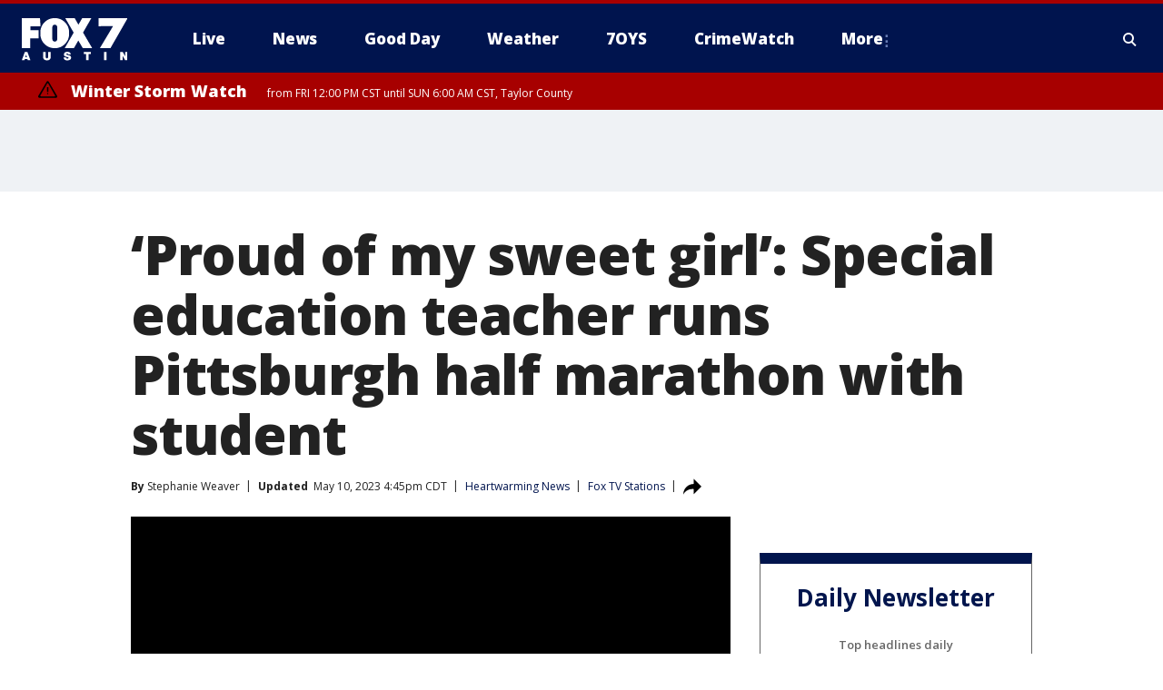

--- FILE ---
content_type: text/html; charset=utf-8
request_url: https://www.fox7austin.com/news/proud-of-my-sweet-girl-special-education-teacher-runs-pittsburgh-half-marathon-with-student
body_size: 41884
content:
<!doctype html>
<html data-n-head-ssr lang="en" data-n-head="lang">
  <head>
    <!-- Google Tag Manager -->
    <script>
    function loadGTMIfNotLocalOrPreview() {
      const host = window.location.host.toLowerCase();
      const excludedHosts = ["local", "preview", "stage-preview"];
      if (!excludedHosts.some(excludedHost => host.startsWith(excludedHost))) {
        (function(w,d,s,l,i){w[l]=w[l]||[];w[l].push({'gtm.start':
        new Date().getTime(),event:'gtm.js'});var f=d.getElementsByTagName(s)[0],
        j=d.createElement(s),dl=l!='dataLayer'?'&l='+l:'';j.async=true;j.src=
        'https://www.googletagmanager.com/gtm.js?id='+i+dl;f.parentNode.insertBefore(j,f);
        })(window,document,'script','dataLayer','GTM-TMF4BDJ');
      }
    }
    loadGTMIfNotLocalOrPreview();
    </script>
    <!-- End Google Tag Manager -->
    <title data-n-head="true">‘Proud of my sweet girl’: Special education teacher runs Pittsburgh half marathon with student | FOX 7 Austin</title><meta data-n-head="true" http-equiv="X-UA-Compatible" content="IE=edge,chrome=1"><meta data-n-head="true" name="viewport" content="width=device-width, minimum-scale=1.0, initial-scale=1.0"><meta data-n-head="true" charset="UTF-8"><meta data-n-head="true" name="format-detection" content="telephone=no"><meta data-n-head="true" name="msapplication-square70x70logo" content="//static.foxtv.com/static/orion/img/ktbc/favicons/mstile-70x70.png"><meta data-n-head="true" name="msapplication-square150x150logo" content="//static.foxtv.com/static/orion/img/ktbc/favicons/mstile-150x150.png"><meta data-n-head="true" name="msapplication-wide310x150logo" content="//static.foxtv.com/static/orion/img/ktbc/favicons/mstile-310x150.png"><meta data-n-head="true" name="msapplication-square310x310logo" content="//static.foxtv.com/static/orion/img/ktbc/favicons/mstile-310x310.png"><meta data-n-head="true" data-hid="description" name="description" content="After 2 hours and 45 minutes, the duo crossed the finish line together."><meta data-n-head="true" data-hid="fb:app_id" property="fb:app_id" content="678036835682522"><meta data-n-head="true" data-hid="prism.stationId" name="prism.stationId" content="KTBC_FOX7"><meta data-n-head="true" data-hid="prism.stationCallSign" name="prism.stationCallSign" content="ktbc"><meta data-n-head="true" data-hid="prism.channel" name="prism.channel" content="fts"><meta data-n-head="true" data-hid="prism.section" name="prism.section" content="news"><meta data-n-head="true" data-hid="prism.subsection1" name="prism.subsection1" content=""><meta data-n-head="true" data-hid="prism.subsection2" name="prism.subsection2" content=""><meta data-n-head="true" data-hid="prism.subsection3" name="prism.subsection3" content=""><meta data-n-head="true" data-hid="prism.subsection4" name="prism.subsection4" content=""><meta data-n-head="true" data-hid="prism.aggregationType" name="prism.aggregationType" content="subsection"><meta data-n-head="true" data-hid="prism.genre" name="prism.genre" content=""><meta data-n-head="true" data-hid="pagetype" name="pagetype" content="article" scheme="dcterms.DCMIType"><meta data-n-head="true" data-hid="strikepagetype" name="strikepagetype" content="article" scheme="dcterms.DCMIType"><meta data-n-head="true" data-hid="content-creator" name="content-creator" content="tiger"><meta data-n-head="true" data-hid="dc.creator" name="dc.creator" scheme="dcterms.creator" content=""><meta data-n-head="true" data-hid="dc.title" name="dc.title" content="‘Proud of my sweet girl’: Special education teacher runs Pittsburgh half marathon with student" lang="en"><meta data-n-head="true" data-hid="dc.subject" name="dc.subject" content=""><meta data-n-head="true" data-hid="dcterms.abstract" name="dcterms.abstract" content="After 2 hours and 45 minutes, the duo crossed the finish line together."><meta data-n-head="true" data-hid="dc.type" name="dc.type" scheme="dcterms.DCMIType" content="Text.Article"><meta data-n-head="true" data-hid="dc.description" name="dc.description" content="After 2 hours and 45 minutes, the duo crossed the finish line together."><meta data-n-head="true" data-hid="dc.language" name="dc.language" scheme="dcterms.RFC4646" content="en-US"><meta data-n-head="true" data-hid="dc.publisher" name="dc.publisher" content="FOX 7 Austin"><meta data-n-head="true" data-hid="dc.format" name="dc.format" scheme="dcterms.URI" content="text/html"><meta data-n-head="true" data-hid="dc.identifier" name="dc.identifier" scheme="dcterms.URI" content="urn:uri:base64:75b3eed5-5051-530d-928f-522b55d6f2c0"><meta data-n-head="true" data-hid="dc.source" name="dc.source" content="Fox TV Stations"><meta data-n-head="true" data-hid="dc.date" name="dc.date" content="2023-05-10"><meta data-n-head="true" data-hid="dcterms.created" name="dcterms.created" scheme="dcterms.ISO8601" content="2023-05-10T16:16:15-05:00"><meta data-n-head="true" data-hid="dcterms.modified" name="dcterms.modified" scheme="dcterms.ISO8601" content="2023-05-10T16:47:05-05:00"><meta data-n-head="true" data-hid="og:title" property="og:title" content="‘Proud of my sweet girl’: Special education teacher runs Pittsburgh half marathon with student"><meta data-n-head="true" data-hid="og:description" property="og:description" content="After 2 hours and 45 minutes, the duo crossed the finish line together."><meta data-n-head="true" data-hid="og:type" property="og:type" content="article"><meta data-n-head="true" data-hid="og:image" property="og:image" content="https://images.foxtv.com/static.fox7austin.com/www.fox7austin.com/content/uploads/2023/05/1200/630/half-marathon-1.jpg?ve=1&amp;tl=1"><meta data-n-head="true" data-hid="og:image:width" property="og:image:width" content="1280"><meta data-n-head="true" data-hid="og:image:height" property="og:image:height" content="720"><meta data-n-head="true" data-hid="og:url" property="og:url" content="https://www.fox7austin.com/news/proud-of-my-sweet-girl-special-education-teacher-runs-pittsburgh-half-marathon-with-student"><meta data-n-head="true" data-hid="og:site_name" property="og:site_name" content="FOX 7 Austin"><meta data-n-head="true" data-hid="og:locale" property="og:locale" content="en_US"><meta data-n-head="true" data-hid="robots" name="robots" content="index, follow, max-image-preview:large, max-video-preview:-1"><meta data-n-head="true" data-hid="fox.app_version" name="fox.app_version" content="v77"><meta data-n-head="true" data-hid="fox.fix_version" name="fox.fix_version" content="10.2.0"><meta data-n-head="true" data-hid="fox.app_build" name="fox.app_build" content="no build version"><meta data-n-head="true" name="twitter:card" content="summary_large_image"><meta data-n-head="true" name="twitter:site" content="@fox7austin"><meta data-n-head="true" name="twitter:site:id" content="@fox7austin"><meta data-n-head="true" name="twitter:title" content="‘Proud of my sweet girl’: Special education teacher runs Pittsburgh half marathon with student"><meta data-n-head="true" name="twitter:description" content="After 2 hours and 45 minutes, the duo crossed the finish line together."><meta data-n-head="true" name="twitter:image" content="https://images.foxtv.com/static.fox7austin.com/www.fox7austin.com/content/uploads/2023/05/1280/720/half-marathon-1.jpg?ve=1&amp;tl=1"><meta data-n-head="true" name="twitter:url" content="https://www.fox7austin.com/news/proud-of-my-sweet-girl-special-education-teacher-runs-pittsburgh-half-marathon-with-student"><meta data-n-head="true" name="twitter:creator" content="@fox7austin"><meta data-n-head="true" name="twitter:creator:id" content="@fox7austin"><meta data-n-head="true" name="fox.name" content="Post Landing"><meta data-n-head="true" name="fox.category" content="news"><meta data-n-head="true" name="fox.page_content_category" content="news"><meta data-n-head="true" name="fox.page_name" content="ktbc:web:post:article:‘Proud of my sweet girl’: Special education teacher runs Pittsburgh half marathon with student | FOX 7 Austin"><meta data-n-head="true" name="fox.page_content_level_1" content="ktbc:web:post"><meta data-n-head="true" name="fox.page_content_level_2" content="ktbc:web:post:article"><meta data-n-head="true" name="fox.page_content_level_3" content="ktbc:web:post:article:‘Proud of my sweet girl’: Special education teacher runs Pittsburgh half marathon with student | FOX 7 Austin"><meta data-n-head="true" name="fox.page_content_level_4" content="ktbc:web:post:article:‘Proud of my sweet girl’: Special education teacher runs Pittsburgh half marathon with student | FOX 7 Austin"><meta data-n-head="true" name="fox.page_type" content="post-article"><meta data-n-head="true" name="fox.page_content_distributor" content="owned"><meta data-n-head="true" name="fox.page_content_type_of_story" content="Digital Original"><meta data-n-head="true" name="fox.author" content=""><meta data-n-head="true" name="fox.page_content_author" content=""><meta data-n-head="true" name="fox.page_content_author_secondary" content="Stephanie Weaver"><meta data-n-head="true" name="fox.page_content_version" content="2.0.0"><meta data-n-head="true" name="fox.publisher" content="Fox TV Stations"><meta data-n-head="true" name="fox.page_content_id" content="75b3eed5-5051-530d-928f-522b55d6f2c0"><meta data-n-head="true" name="fox.page_content_station_originator" content="lnfx"><meta data-n-head="true" name="fox.url" content="https://www.fox7austin.com/news/proud-of-my-sweet-girl-special-education-teacher-runs-pittsburgh-half-marathon-with-student"><meta data-n-head="true" name="fox.page_canonical_url" content="https://www.livenowfox.com/news/proud-of-my-sweet-girl-special-education-teacher-runs-pittsburgh-half-marathon-with-student"><meta data-n-head="true" name="smartbanner:enabled-platforms" content="none"><meta data-n-head="true" property="fb:app_id" content="678036835682522"><meta data-n-head="true" property="article:opinion" content="false"><meta data-n-head="true" name="keywords" content="Heartwarming,News,Lifestyle,Us,Pa,Equity Inclusion"><meta data-n-head="true" name="classification" content="/FTS/Heartwarming,/FTS/News,/FTS/Lifestyle,/FTS/Us/Pa,/FTS/Equity Inclusion"><meta data-n-head="true" name="classification-isa" content="heartwarming,news,lifestyle,pa,equity-inclusion"><meta data-n-head="true" name="fox.page_content_tags" content="/FTS/Heartwarming,/FTS/News,/FTS/Lifestyle,/FTS/Us/Pa,/FTS/Equity Inclusion"><link data-n-head="true" rel="preconnect" href="https://prod.player.fox.digitalvideoplatform.com" crossorigin="anonymous"><link data-n-head="true" rel="dns-prefetch" href="https://prod.player.fox.digitalvideoplatform.com"><link data-n-head="true" rel="stylesheet" href="https://statics.foxsports.com/static/orion/style/css/scorestrip-external.css"><link data-n-head="true" rel="icon" type="image/x-icon" href="/favicons/ktbc/favicon.ico"><link data-n-head="true" rel="stylesheet" href="https://fonts.googleapis.com/css?family=Open+Sans:300,400,400i,600,600i,700,700i,800,800i&amp;display=swap"><link data-n-head="true" rel="stylesheet" href="https://fonts.googleapis.com/css2?family=Rubik:wght@700&amp;display=swap"><link data-n-head="true" rel="schema.dcterms" href="//purl.org/dc/terms/"><link data-n-head="true" rel="schema.prism" href="//prismstandard.org/namespaces/basic/2.1/"><link data-n-head="true" rel="schema.iptc" href="//iptc.org/std/nar/2006-10-01/"><link data-n-head="true" rel="shortcut icon" href="//static.foxtv.com/static/orion/img/ktbc/favicons/favicon.ico" type="image/x-icon"><link data-n-head="true" rel="apple-touch-icon" sizes="57x57" href="//static.foxtv.com/static/orion/img/ktbc/favicons/apple-touch-icon-57x57.png"><link data-n-head="true" rel="apple-touch-icon" sizes="60x60" href="//static.foxtv.com/static/orion/img/ktbc/favicons/apple-touch-icon-60x60.png"><link data-n-head="true" rel="apple-touch-icon" sizes="72x72" href="//static.foxtv.com/static/orion/img/ktbc/favicons/apple-touch-icon-72x72.png"><link data-n-head="true" rel="apple-touch-icon" sizes="76x76" href="//static.foxtv.com/static/orion/img/ktbc/favicons/apple-touch-icon-76x76.png"><link data-n-head="true" rel="apple-touch-icon" sizes="114x114" href="//static.foxtv.com/static/orion/img/ktbc/favicons/apple-touch-icon-114x114.png"><link data-n-head="true" rel="apple-touch-icon" sizes="120x120" href="//static.foxtv.com/static/orion/img/ktbc/favicons/apple-touch-icon-120x120.png"><link data-n-head="true" rel="apple-touch-icon" sizes="144x144" href="//static.foxtv.com/static/orion/img/ktbc/favicons/apple-touch-icon-144x144.png"><link data-n-head="true" rel="apple-touch-icon" sizes="152x152" href="//static.foxtv.com/static/orion/img/ktbc/favicons/apple-touch-icon-152x152.png"><link data-n-head="true" rel="apple-touch-icon" sizes="180x180" href="//static.foxtv.com/static/orion/img/ktbc/favicons/apple-touch-icon-180x180.png"><link data-n-head="true" rel="icon" type="image/png" href="//static.foxtv.com/static/orion/img/ktbc/favicons/favicon-16x16.png" sizes="16x16"><link data-n-head="true" rel="icon" type="image/png" href="//static.foxtv.com/static/orion/img/ktbc/favicons/favicon-32x32.png" sizes="32x32"><link data-n-head="true" rel="icon" type="image/png" href="//static.foxtv.com/static/orion/img/ktbc/favicons/favicon-96x96.png" sizes="96x96"><link data-n-head="true" rel="icon" type="image/png" href="//static.foxtv.com/static/orion/img/ktbc/favicons/android-chrome-192x192.png" sizes="192x192"><link data-n-head="true" href="https://fonts.gstatic.com" rel="preconnect" crossorigin="true"><link data-n-head="true" href="https://fonts.googleapis.com" rel="preconnect" crossorigin="true"><link data-n-head="true" rel="stylesheet" href="https://fonts.googleapis.com/css?family=Source+Sans+Pro:200,300,400,600,400italic,700,700italic,300,300italic,600italic/"><link data-n-head="true" rel="preconnect" href="https://cdn.segment.com/"><link data-n-head="true" rel="preconnect" href="https://widgets.media.weather.com/"><link data-n-head="true" rel="preconnect" href="https://elections.ap.org/"><link data-n-head="true" rel="preconnect" href="https://www.google-analytics.com/"><link data-n-head="true" rel="preconnect" href="http://static.chartbeat.com/"><link data-n-head="true" rel="preconnect" href="https://sb.scorecardresearch.com/"><link data-n-head="true" rel="preconnect" href="http://www.googletagmanager.com/"><link data-n-head="true" rel="preconnect" href="https://cdn.optimizely.com/"><link data-n-head="true" rel="preconnect" href="https://cdn.segment.com/"><link data-n-head="true" rel="preconnect" href="https://connect.facebook.net/"><link data-n-head="true" rel="preconnect" href="https://prod.player.fox.digitalvideoplatform.com/"><link data-n-head="true" rel="preload" as="script" href="https://prod.player.fox.digitalvideoplatform.com/wpf/v3/3.2.59/wpf_player.js"><link data-n-head="true" rel="prefetch" as="script" href="https://prod.player.fox.digitalvideoplatform.com/wpf/v3/3.2.59/lib/wpf_bitmovin_yospace_player.js"><link data-n-head="true" rel="prefetch" as="script" href="https://prod.player.fox.digitalvideoplatform.com/wpf/v3/3.2.59/lib/wpf_conviva_reporter.js"><link data-n-head="true" rel="prefetch" as="script" href="https://prod.player.fox.digitalvideoplatform.com/wpf/v3/3.2.59/lib/wpf_mux_reporter.js"><link data-n-head="true" rel="prefetch" as="script" href="https://prod.player.fox.digitalvideoplatform.com/wpf/v3/3.2.59/lib/wpf_adobeheartbeat_reporter.js"><link data-n-head="true" rel="prefetch" as="script" href="https://prod.player.fox.digitalvideoplatform.com/wpf/v3/3.2.59/lib/wpf_comscore_reporter.js"><link data-n-head="true" rel="prefetch" as="script" href="https://prod.player.fox.digitalvideoplatform.com/wpf/v3/3.2.59/lib/wpf_controls.js"><link data-n-head="true" rel="canonical" href="https://www.livenowfox.com/news/proud-of-my-sweet-girl-special-education-teacher-runs-pittsburgh-half-marathon-with-student"><link data-n-head="true" rel="alternate" type="application/rss+xml" title="News" href="https://www.fox7austin.com/rss.xml?category=news"><link data-n-head="true" rel="alternate" type="application/rss+xml" title="Heartwarming News" href="https://www.fox7austin.com/rss.xml?tag=heartwarming"><link data-n-head="true" rel="shorturl" href=""><link data-n-head="true" rel="image_src" href="https://images.foxtv.com/static.fox7austin.com/www.fox7austin.com/content/uploads/2023/05/1280/720/half-marathon-1.jpg?ve=1&amp;tl=1"><link data-n-head="true" rel="amphtml" href="https://www.fox7austin.com/news/proud-of-my-sweet-girl-special-education-teacher-runs-pittsburgh-half-marathon-with-student.amp"><link data-n-head="true" rel="preload" as="image" href="https://static-media.fox.com/fmcv3/prod/fts/A-1184113/nieh0x8j9jbv7exs.jpg"><link data-n-head="true" rel="alternate" title="FOX 7 Austin - News" type="application/rss+xml" href="https://www.fox7austin.com/rss/category/news"><link data-n-head="true" rel="alternate" title="FOX 7 Austin - Local News" type="application/rss+xml" href="https://www.fox7austin.com/rss/category/local-news"><link data-n-head="true" rel="alternate" title="FOX 7 Austin - Traffic" type="application/rss+xml" href="https://www.fox7austin.com/rss/category/traffic"><link data-n-head="true" rel="alternate" title="FOX 7 Austin - Tag Us Tx" type="application/rss+xml" href="https://www.fox7austin.com/rss/tags/us,tx"><link data-n-head="true" rel="alternate" title="FOX 7 Austin - Tag Politics" type="application/rss+xml" href="https://www.fox7austin.com/rss/tags/politics"><link data-n-head="true" rel="alternate" title="FOX 7 Austin - Tag Crime Publicsafety" type="application/rss+xml" href="https://www.fox7austin.com/rss/tags/crime-publicsafety,"><link data-n-head="true" rel="alternate" title="FOX 7 Austin - Shows Good Day" type="application/rss+xml" href="https://www.fox7austin.com/rss/category/shows,good-day"><link data-n-head="true" rel="alternate" title="FOX 7 Austin - Birthday" type="application/rss+xml" href="https://www.fox7austin.com/rss/category/birthday"><link data-n-head="true" rel="alternate" title="FOX 7 Austin - Tag Series Keeping Score" type="application/rss+xml" href="https://www.fox7austin.com/rss/tags/series,keeping-score"><link data-n-head="true" rel="alternate" title="FOX 7 Austin - Tag Series Cooking With Fox 7" type="application/rss+xml" href="https://www.fox7austin.com/rss/tags/series,cooking-with-fox-7"><link data-n-head="true" rel="alternate" title="FOX 7 Austin - Tag Series Live Music" type="application/rss+xml" href="https://www.fox7austin.com/rss/tags/series,live-music"><link data-n-head="true" rel="alternate" title="FOX 7 Austin - Tag Series Pets Page" type="application/rss+xml" href="https://www.fox7austin.com/rss/tags/series,pets-page"><link data-n-head="true" rel="alternate" title="FOX 7 Austin - Contests" type="application/rss+xml" href="https://www.fox7austin.com/rss/category/contests"><link data-n-head="true" rel="alternate" title="FOX 7 Austin - Fox Local" type="application/rss+xml" href="https://www.fox7austin.com/rss/category/fox-local"><link data-n-head="true" rel="alternate" title="FOX 7 Austin - Tag Series Tierras Texas" type="application/rss+xml" href="https://www.fox7austin.com/rss/tags/series,tierras-texas"><link data-n-head="true" rel="alternate" title="FOX 7 Austin - Tag Series Fox 7 Espanol" type="application/rss+xml" href="https://www.fox7austin.com/rss/tags/series,fox-7-espanol"><link data-n-head="true" rel="alternate" title="FOX 7 Austin - Tag Series Sports Office" type="application/rss+xml" href="https://www.fox7austin.com/rss/tags/series,sports-office"><link data-n-head="true" rel="alternate" title="FOX 7 Austin - Tag Series Fox Weather Austin" type="application/rss+xml" href="https://www.fox7austin.com/rss/tags/series,fox-weather-austin"><link data-n-head="true" rel="alternate" title="FOX 7 Austin - Tag Series Good Day Extra" type="application/rss+xml" href="https://www.fox7austin.com/rss/tags/series,good-day-extra"><link data-n-head="true" rel="alternate" title="FOX 7 Austin - Tag Series Good Day Music Take 2" type="application/rss+xml" href="https://www.fox7austin.com/rss/tags/series,good-day-music-take-2"><link data-n-head="true" rel="alternate" title="FOX 7 Austin - Tag Series The Backstage Experience" type="application/rss+xml" href="https://www.fox7austin.com/rss/tags/series,the-backstage-experience"><link data-n-head="true" rel="alternate" title="FOX 7 Austin - Tag Series The Texas News Show" type="application/rss+xml" href="https://www.fox7austin.com/rss/tags/series,the-texas-news-show"><link data-n-head="true" rel="alternate" title="FOX 7 Austin - Tag Series Fox 7 Discussions" type="application/rss+xml" href="https://www.fox7austin.com/rss/tags/series,fox-7-discussions"><link data-n-head="true" rel="alternate" title="FOX 7 Austin - Tag Series Crimewatch" type="application/rss+xml" href="https://www.fox7austin.com/rss/tags/series,crimewatch"><link data-n-head="true" rel="alternate" title="FOX 7 Austin - Tag Series 7 On Your Side" type="application/rss+xml" href="https://www.fox7austin.com/rss/tags/series,7-on-your-side"><link data-n-head="true" rel="alternate" title="FOX 7 Austin - Tag Series Fox 7 Focus" type="application/rss+xml" href="https://www.fox7austin.com/rss/tags/series,fox-7-focus"><link data-n-head="true" rel="alternate" title="FOX 7 Austin - Tag Series The Issue Is" type="application/rss+xml" href="https://www.fox7austin.com/rss/tags/series,the-issue-is"><link data-n-head="true" rel="alternate" title="FOX 7 Austin - Tag Series Care Force" type="application/rss+xml" href="https://www.fox7austin.com/rss/tags/series,care-force"><link data-n-head="true" rel="alternate" title="FOX 7 Austin - Tag Series Missing In Texas" type="application/rss+xml" href="https://www.fox7austin.com/rss/tags/series,missing-in-texas"><link data-n-head="true" rel="alternate" title="FOX 7 Austin - Tag Series Atxtra" type="application/rss+xml" href="https://www.fox7austin.com/rss/tags/series,atxtra"><link data-n-head="true" rel="alternate" title="FOX 7 Austin - About Us" type="application/rss+xml" href="https://www.fox7austin.com/rss/category/about-us"><link data-n-head="true" rel="alternate" title="FOX 7 Austin - Whats On Fox" type="application/rss+xml" href="https://www.fox7austin.com/rss/category/whats-on-fox"><link data-n-head="true" rel="alternate" title="FOX 7 Austin - Contact Us" type="application/rss+xml" href="https://www.fox7austin.com/rss/category/contact-us"><link data-n-head="true" rel="alternate" title="FOX 7 Austin - Team" type="application/rss+xml" href="https://www.fox7austin.com/rss/category/team"><link data-n-head="true" rel="alternate" title="FOX 7 Austin - Work For Us" type="application/rss+xml" href="https://www.fox7austin.com/rss/category/work-for-us"><link data-n-head="true" rel="alternate" title="FOX 7 Austin - Internships" type="application/rss+xml" href="https://www.fox7austin.com/rss/category/internships"><link data-n-head="true" rel="alternate" title="FOX 7 Austin - Closed Captions" type="application/rss+xml" href="https://www.fox7austin.com/rss/category/closed-captions"><link data-n-head="true" rel="alternate" title="FOX 7 Austin - Public File Inquiries" type="application/rss+xml" href="https://www.fox7austin.com/rss/category/public-file-inquiries"><link data-n-head="true" rel="alternate" title="FOX 7 Austin - Fcc Applications" type="application/rss+xml" href="https://www.fox7austin.com/rss/category/fcc-applications"><link data-n-head="true" rel="alternate" title="FOX 7 Austin - Antenna" type="application/rss+xml" href="https://www.fox7austin.com/rss/category/antenna"><link data-n-head="true" rel="alternate" title="FOX 7 Austin - Weather" type="application/rss+xml" href="https://www.fox7austin.com/rss/category/weather"><link data-n-head="true" rel="alternate" title="FOX 7 Austin - Pawcast" type="application/rss+xml" href="https://www.fox7austin.com/rss/category/pawcast"><link data-n-head="true" rel="alternate" title="FOX 7 Austin - Apps" type="application/rss+xml" href="https://www.fox7austin.com/rss/category/apps"><link data-n-head="true" rel="alternate" title="FOX 7 Austin - Fox 7 Web Cams" type="application/rss+xml" href="https://www.fox7austin.com/rss/category/fox-7-web-cams"><link data-n-head="true" rel="alternate" title="FOX 7 Austin - Tag Series Did You Know" type="application/rss+xml" href="https://www.fox7austin.com/rss/tags/series,did-you-know"><link data-n-head="true" rel="alternate" title="FOX 7 Austin - Sports" type="application/rss+xml" href="https://www.fox7austin.com/rss/category/sports"><link data-n-head="true" rel="alternate" title="FOX 7 Austin - Tag High School" type="application/rss+xml" href="https://www.fox7austin.com/rss/tags/high-school"><link data-n-head="true" rel="alternate" title="FOX 7 Austin - Tag Ncaa Football Longhorns" type="application/rss+xml" href="https://www.fox7austin.com/rss/tags/ncaa-football,longhorns"><link data-n-head="true" rel="alternate" title="FOX 7 Austin - Tag Mls Austin Fc" type="application/rss+xml" href="https://www.fox7austin.com/rss/tags/mls,austin-fc"><link data-n-head="true" rel="alternate" title="FOX 7 Austin - Tag Mlb" type="application/rss+xml" href="https://www.fox7austin.com/rss/tags/mlb"><link data-n-head="true" rel="alternate" title="FOX 7 Austin - Tag Nascar" type="application/rss+xml" href="https://www.fox7austin.com/rss/tags/nascar"><link data-n-head="true" rel="alternate" title="FOX 7 Austin - Tag Ncaa Basketball Texas Basketball" type="application/rss+xml" href="https://www.fox7austin.com/rss/tags/ncaa-basketball,texas-basketball"><link data-n-head="true" rel="alternate" title="FOX 7 Austin - Live" type="application/rss+xml" href="https://www.fox7austin.com/rss/category/live"><link data-n-head="true" rel="alternate" title="FOX 7 Austin - Discover the latest breaking news." type="application/rss+xml" href="https://www.fox7austin.com/latest.xml"><link data-n-head="true" rel="stylesheet" href="//static.foxtv.com/static/orion/css/default/article.rs.css"><link data-n-head="true" rel="stylesheet" href="/css/print.css" media="print"><script data-n-head="true" type="text/javascript" data-hid="pal-script" src="//imasdk.googleapis.com/pal/sdkloader/pal.js"></script><script data-n-head="true" type="text/javascript" src="https://statics.foxsports.com/static/orion/scorestrip.js" async="false" defer="true"></script><script data-n-head="true" type="text/javascript">
        (function (h,o,u,n,d) {
          h=h[d]=h[d]||{q:[],onReady:function(c){h.q.push(c)}}
          d=o.createElement(u);d.async=1;d.src=n
          n=o.getElementsByTagName(u)[0];n.parentNode.insertBefore(d,n)
        })(window,document,'script','https://www.datadoghq-browser-agent.com/datadog-rum-v4.js','DD_RUM')
        DD_RUM.onReady(function() {
          DD_RUM.init({
            clientToken: 'pub6d08621e10189e2259b02648fb0f12e4',
            applicationId: 'f7e50afb-e642-42a0-9619-b32a46fc1075',
            site: 'datadoghq.com',
            service: 'www.fox7austin.com',
            env: 'prod',
            // Specify a version number to identify the deployed version of your application in Datadog
            version: '1.0.0',
            sampleRate: 20,
            sessionReplaySampleRate: 0,
            trackInteractions: true,
            trackResources: true,
            trackLongTasks: true,
            defaultPrivacyLevel: 'mask-user-input',
          });
          // DD_RUM.startSessionReplayRecording();
        })</script><script data-n-head="true" type="text/javascript" src="https://foxkit.fox.com/sdk/profile/v2.15.0/profile.js" async="false" defer="true"></script><script data-n-head="true" src="https://js.appboycdn.com/web-sdk/5.6/braze.min.js" async="true" defer="true"></script><script data-n-head="true" src="https://c.amazon-adsystem.com/aax2/apstag.js" async="true" defer="true"></script><script data-n-head="true" src="https://www.googletagmanager.com/gtag/js?id=UA-34993124-1" async="true"></script><script data-n-head="true" type="text/javascript">// 86acbd31cd7c09cf30acb66d2fbedc91daa48b86:1701192378.52852
!function(n,r,e,t,c){var i,o="Promise"in n,u={then:function(){return u},catch:function(n){
return n(new Error("Airship SDK Error: Unsupported browser")),u}},s=o?new Promise((function(n,r){i=function(e,t){e?r(e):n(t)}})):u
;s._async_setup=function(n){if(o)try{i(null,n(c))}catch(n){i(n)}},n[t]=s;var a=r.createElement("script");a.src=e,a.async=!0,a.id="_uasdk",
a.rel=t,r.head.appendChild(a)}(window,document,'https://aswpsdkus.com/notify/v1/ua-sdk.min.js',
  'UA', {
    vapidPublicKey: 'BAhBsT11zl43fcsTIlrD8FJOh6qqbu_vOWwj7b1_ZPPGW5vBCUwA_ZrDrSRe1GupKlb79btDYSnxroQ1vuaz3fg=',
    websitePushId: 'web.ktbc.prod',
    appKey: 'upCaAD7uRFa9jrarljB2Cg',
    token: 'MTp1cENhQUQ3dVJGYTlqcmFybGpCMkNnOlhiTzhUSi05Qk9XcW5CbkRsSXVtal9aWVZwQng3YWhCTDBtOXZVOGJfNWM'
  });
</script><script data-n-head="true" type="text/javascript">UA.then(sdk => {
        sdk.plugins.load('html-prompt', 'https://aswpsdkus.com/notify/v1/ua-html-prompt.min.js', {
          appearDelay: 5000,
          disappearDelay: 2000000000000000000000000,
          askAgainDelay: 0,
          stylesheet: './css/airship.css',
          auto: false,
          type: 'alert',
          position: 'top',
          i18n: {
            en: {
              title: 'Stay Informed',
              message: 'Receive alerts to the biggest stories worth your time',
              accept: 'Allow',
              deny: 'No Thanks'
            }
          },
          logo: '/favicons/ktbc/favicon.ico'
        }).then(plugin => {
          const auditSession = () => {
            const airshipPageViews = parseInt(window.sessionStorage.getItem('currentAirShipPageViews'), 10)
            if (airshipPageViews > 1) {
              plugin.prompt();
              console.info('Airship: prompt called')
              clearInterval(auditInterval);
              window.sessionStorage.setItem('currentAirShipPageViews', 0)
            }
          }
          const auditInterval = setInterval(auditSession, 2000);
        })
      })</script><script data-n-head="true" src="/taboola/taboola.js" type="text/javascript" async="true" defer="true"></script><script data-n-head="true" src="https://scripts.webcontentassessor.com/scripts/11c5d288032fb0e00de738475c191d28530e25f490e79cb3b158eb6df96246e9"></script><script data-n-head="true" src="//static.foxtv.com/static/orion/scripts/core/ag.core.js"></script><script data-n-head="true" src="//static.foxtv.com/static/isa/core.js"></script><script data-n-head="true" src="//static.foxtv.com/static/orion/scripts/station/default/loader.js"></script><script data-n-head="true" src="https://widgets.media.weather.com/wxwidget.loader.js?cid=996314550" defer=""></script><script data-n-head="true" src="https://prod.player.fox.digitalvideoplatform.com/wpf/v3/3.2.59/wpf_player.js" defer="" data-hid="fox-player-main-script"></script><script data-n-head="true" src="//static.foxtv.com/static/leap/loader.js"></script><script data-n-head="true" >(function () {
        var _sf_async_config = window._sf_async_config = (window._sf_async_config || {})
        _sf_async_config.uid = 65824
        _sf_async_config.domain = 'fox7austin.com'
        _sf_async_config.flickerControl = false
        _sf_async_config.useCanonical = true

        // Function to set ISA-dependent values with proper error handling
        function setISAValues() {
          if (window.FTS && window.FTS.ISA && window.FTS.ISA._meta) {
            try {
              _sf_async_config.sections = window.FTS.ISA._meta.section || ''
              _sf_async_config.authors = window.FTS.ISA._meta.fox['fox.page_content_author'] ||
                                       window.FTS.ISA._meta.fox['fox.page_content_author_secondary'] ||
                                       window.FTS.ISA._meta.raw.publisher || ''
            } catch (e) {
              console.warn('FTS.ISA values not available yet:', e)
              _sf_async_config.sections = ''
              _sf_async_config.authors = ''
            }
          } else {
            // Set default values if ISA is not available
            _sf_async_config.sections = ''
            _sf_async_config.authors = ''

            // Retry after a short delay if ISA is not loaded yet
            setTimeout(setISAValues, 100)
          }
        }

        // Set ISA values initially
        setISAValues()

        _sf_async_config.useCanonicalDomain = true
        function loadChartbeat() {
          var e = document.createElement('script');
            var n = document.getElementsByTagName('script')[0];
            e.type = 'text/javascript';
            e.async = true;
            e.src = '//static.chartbeat.com/js/chartbeat.js';
            n.parentNode.insertBefore(e, n);
        }
        loadChartbeat();
        })()</script><script data-n-head="true" src="//static.chartbeat.com/js/chartbeat_mab.js"></script><script data-n-head="true" src="//static.chartbeat.com/js/chartbeat.js"></script><script data-n-head="true" src="https://interactives.ap.org/election-results/assets/microsite/resizeClient.js" defer=""></script><script data-n-head="true" data-hid="strike-loader" src="https://strike.fox.com/static/fts/display/loader.js" type="text/javascript"></script><script data-n-head="true" >
          (function() {
              window.foxstrike = window.foxstrike || {};
              window.foxstrike.cmd = window.foxstrike.cmd || [];
          })()
        </script><script data-n-head="true" type="application/ld+json">{"@context":"http://schema.org","@type":"NewsArticle","mainEntityOfPage":"https://www.livenowfox.com/news/proud-of-my-sweet-girl-special-education-teacher-runs-pittsburgh-half-marathon-with-student","headline":"‘Proud of my sweet girl’: Special education teacher runs Pittsburgh half marathon with student","articleBody":"Savanna Barton, a special education teacher at the Watson Institute in Pittsburgh, ran in the city&#x2019;s <a href=\"https://www.thepittsburghmarathon.com/pages/2023-schedule-of-events\" target=\"_blank\"><u>half marathon</u></a> for the second year in a row. But this time, she had a partner by her side.&#xA0;On May 7, Barton crossed the finish line after 2 hours and 45 minutes with her student Sophie who is non-verbal and needs assistance to walk, according to local media.&#xA0;&quot;I decided to run it with Sophie to not only give her and her family the opportunity, but to spread awareness to others that just because someone has a disability, it doesn&#x2019;t mean they should be limited in all that life has to offer,&quot; Barton told FOX Television Stations.&#xA0;When the 24-year-old teacher asked Sophie&#x2019;s parents if she could push their daughter in a stroller in the race, Barton told FOX they were so excited and couldn&#x2019;t believe that Barton would be willing to do that with her.&#xA0;&quot;Her mom immediately blurted out &#x2018;YES!,&#x2019;&quot; Barton shared.&#xA0;&quot;WE CAN DO HARD THINGS! I am so proud of my sweet girl,&quot; Barton <a href=\"https://www.facebook.com/savanna.wilson.39/posts/pfbid02A6QzFNoBH6RtcT13W3owUEGyNXgpET9UdN5eQtjrJFDhMFcWeYDjxjdESnsk6ju8l\" target=\"_blank\"><u>wrote</u> </a>on her Facebook page after running the 13.1-mile course.&#xA0;<a href=\"https://www.facebook.com/savanna.wilson.39/posts/pfbid02rBiTVLySHL9tU8mBpVQkSs3CJuS1Lx2E6h6yjmAsdrrcqtEMp783EM2GWcjZvwvwl\" target=\"_blank\">She later said</a> she wanted Sophie &quot;to get to experience life to the fullest and represent her amazing classmates.&quot;&#xA0;While Barton said this experience has meant so much to her, she noted that this wasn&#x2019;t about her or any recognition.&quot;I wanted Sophie to show other students like her that they can do hard things in life and that anything is possible,&quot; she continued, adding, &quot;She is the true meaning of resilience, and I am so grateful to be her and her classmates&apos; teacher.&quot;Barton said she hopes this story can show others that Sophie and her classmates work very hard &quot;every single day.&quot;&#xA0;<strong>RELATED: </strong><a href=\"https://www.livenowfox.com/news/77-year-old-bay-area-nurse-competes-in-her-37th-straight-boston-marathon-extending-her-record-streak\" target=\"_blank\"><strong>77-year-old Bay Area nurse competes in her 37th straight Boston Marathon, extending her record streak</strong></a>&quot;I hope people can have a new perspective on life and be grateful for the opportunities they are given,&quot; she concluded.&#xA0;<i>This story was reported from Los Angeles. Storyful contributed.</i>","datePublished":"2023-05-10T16:16:15-05:00","dateModified":"2023-05-10T16:45:18-05:00","description":"After 2 hours and 45 minutes, the duo crossed the finish line together.","author":{"@type":"Person","name":"Fox TV Stations"},"publisher":{"@type":"NewsMediaOrganization","name":"FOX 7 Austin","alternateName":"KTBC, FOX 7","url":"https://www.fox7austin.com/","sameAs":["https://www.facebook.com/FOX7Austin/","https://twitter.com/fox7austin","https://www.instagram.com/fox7austin/","https://www.youtube.com/@FOX7Austin/","https://en.wikipedia.org/wiki/KTBC_(TV)","",""],"foundingDate":"1952-11-27","logo":{"@type":"ImageObject","url":"https://static.foxtv.com/static/orion/img/ktbc/favicons/favicon-96x96.png","width":"96","height":"96"},"contactPoint":[{"@type":"ContactPoint","telephone":"+1-512-476-7777","contactType":"news desk"}],"address":{"@type":"PostalAddress","addressLocality":"Austin","addressRegion":"Texas","postalCode":"78701","streetAddress":"119 East 10th Street","addressCountry":{"@type":"Country","name":"US"}}},"image":{"@type":"ImageObject","url":"https://static.fox7austin.com/www.fox7austin.com/content/uploads/2023/05/half-marathon-1.jpg","width":"1280","height":"720"},"url":"https://www.livenowfox.com/news/proud-of-my-sweet-girl-special-education-teacher-runs-pittsburgh-half-marathon-with-student","isAccessibleForFree":true,"keywords":"heartwarming,lifestyle,pa,equity-inclusion"}</script><link rel="preload" href="/_wzln/3b5264caf72353941f62.js" as="script"><link rel="preload" href="/_wzln/376f0263662b8ef9a7f8.js" as="script"><link rel="preload" href="/_wzln/6b27e2b92eb7e58c1613.js" as="script"><link rel="preload" href="/_wzln/e84a30f1b99c2de402d4.js" as="script"><link rel="preload" href="/_wzln/abf0587d3a36db40e2c7.js" as="script"><link rel="preload" href="/_wzln/c9202b1197faf8356ff7.js" as="script"><link rel="preload" href="/_wzln/d4d775f192811ab46927.js" as="script"><link rel="preload" href="/_wzln/2e4b6f2069ef029ea098.js" as="script"><link rel="preload" href="/_wzln/2aff162d6d0f3b59db4e.js" as="script"><link rel="preload" href="/_wzln/bcdcb4a8ec995eeede53.js" as="script"><style data-vue-ssr-id="3d723bd8:0 153764a8:0 4783c553:0 01f125af:0 7e965aea:0 fe2c1b5a:0 c789a71e:0 2151d74a:0 5fac22c6:0 4f269fee:0 c23b5e74:0 403377d7:0 3979e5e6:0 59bee381:0 278cf65e:0 4283332c:0 dfdcd1d2:0 4a3d6b7a:0 2261a2ff:0 42dc6fe6:0 3c367053:0 78666813:0 5c0b7ab5:0 c061adc6:0 d9a0143c:0">.v-select{position:relative;font-family:inherit}.v-select,.v-select *{box-sizing:border-box}@keyframes vSelectSpinner{0%{transform:rotate(0deg)}to{transform:rotate(1turn)}}.vs__fade-enter-active,.vs__fade-leave-active{pointer-events:none;transition:opacity .15s cubic-bezier(1,.5,.8,1)}.vs__fade-enter,.vs__fade-leave-to{opacity:0}.vs--disabled .vs__clear,.vs--disabled .vs__dropdown-toggle,.vs--disabled .vs__open-indicator,.vs--disabled .vs__search,.vs--disabled .vs__selected{cursor:not-allowed;background-color:#f8f8f8}.v-select[dir=rtl] .vs__actions{padding:0 3px 0 6px}.v-select[dir=rtl] .vs__clear{margin-left:6px;margin-right:0}.v-select[dir=rtl] .vs__deselect{margin-left:0;margin-right:2px}.v-select[dir=rtl] .vs__dropdown-menu{text-align:right}.vs__dropdown-toggle{-webkit-appearance:none;-moz-appearance:none;appearance:none;display:flex;padding:0 0 4px;background:none;border:1px solid rgba(60,60,60,.26);border-radius:4px;white-space:normal}.vs__selected-options{display:flex;flex-basis:100%;flex-grow:1;flex-wrap:wrap;padding:0 2px;position:relative}.vs__actions{display:flex;align-items:center;padding:4px 6px 0 3px}.vs--searchable .vs__dropdown-toggle{cursor:text}.vs--unsearchable .vs__dropdown-toggle{cursor:pointer}.vs--open .vs__dropdown-toggle{border-bottom-color:transparent;border-bottom-left-radius:0;border-bottom-right-radius:0}.vs__open-indicator{fill:rgba(60,60,60,.5);transform:scale(1);transition:transform .15s cubic-bezier(1,-.115,.975,.855);transition-timing-function:cubic-bezier(1,-.115,.975,.855)}.vs--open .vs__open-indicator{transform:rotate(180deg) scale(1)}.vs--loading .vs__open-indicator{opacity:0}.vs__clear{fill:rgba(60,60,60,.5);padding:0;border:0;background-color:transparent;cursor:pointer;margin-right:8px}.vs__dropdown-menu{display:block;box-sizing:border-box;position:absolute;top:calc(100% - 1px);left:0;z-index:1000;padding:5px 0;margin:0;width:100%;max-height:350px;min-width:160px;overflow-y:auto;box-shadow:0 3px 6px 0 rgba(0,0,0,.15);border:1px solid rgba(60,60,60,.26);border-top-style:none;border-radius:0 0 4px 4px;text-align:left;list-style:none;background:#fff}.vs__no-options{text-align:center}.vs__dropdown-option{line-height:1.42857143;display:block;padding:3px 20px;clear:both;color:#333;white-space:nowrap;cursor:pointer}.vs__dropdown-option--highlight{background:#5897fb;color:#fff}.vs__dropdown-option--deselect{background:#fb5858;color:#fff}.vs__dropdown-option--disabled{background:inherit;color:rgba(60,60,60,.5);cursor:inherit}.vs__selected{display:flex;align-items:center;background-color:#f0f0f0;border:1px solid rgba(60,60,60,.26);border-radius:4px;color:#333;line-height:1.4;margin:4px 2px 0;padding:0 .25em;z-index:0}.vs__deselect{display:inline-flex;-webkit-appearance:none;-moz-appearance:none;appearance:none;margin-left:4px;padding:0;border:0;cursor:pointer;background:none;fill:rgba(60,60,60,.5);text-shadow:0 1px 0 #fff}.vs--single .vs__selected{background-color:transparent;border-color:transparent}.vs--single.vs--loading .vs__selected,.vs--single.vs--open .vs__selected{position:absolute;opacity:.4}.vs--single.vs--searching .vs__selected{display:none}.vs__search::-webkit-search-cancel-button{display:none}.vs__search::-ms-clear,.vs__search::-webkit-search-decoration,.vs__search::-webkit-search-results-button,.vs__search::-webkit-search-results-decoration{display:none}.vs__search,.vs__search:focus{-webkit-appearance:none;-moz-appearance:none;appearance:none;line-height:1.4;font-size:1em;border:1px solid transparent;border-left:none;outline:none;margin:4px 0 0;padding:0 7px;background:none;box-shadow:none;width:0;max-width:100%;flex-grow:1;z-index:1}.vs__search::-moz-placeholder{color:inherit}.vs__search::placeholder{color:inherit}.vs--unsearchable .vs__search{opacity:1}.vs--unsearchable:not(.vs--disabled) .vs__search{cursor:pointer}.vs--single.vs--searching:not(.vs--open):not(.vs--loading) .vs__search{opacity:.2}.vs__spinner{align-self:center;opacity:0;font-size:5px;text-indent:-9999em;overflow:hidden;border:.9em solid hsla(0,0%,39.2%,.1);border-left-color:rgba(60,60,60,.45);transform:translateZ(0);animation:vSelectSpinner 1.1s linear infinite;transition:opacity .1s}.vs__spinner,.vs__spinner:after{border-radius:50%;width:5em;height:5em}.vs--loading .vs__spinner{opacity:1}
.fts-scorestrip-wrap{width:100%}.fts-scorestrip-wrap .fts-scorestrip-container{padding:0 16px;max-width:1280px;margin:0 auto}@media screen and (min-width:1024px){.fts-scorestrip-wrap .fts-scorestrip-container{padding:15px 24px}}
.fts-scorestrip-wrap[data-v-75d386ae]{width:100%}.fts-scorestrip-wrap .fts-scorestrip-container[data-v-75d386ae]{padding:0 16px;max-width:1280px;margin:0 auto}@media screen and (min-width:1024px){.fts-scorestrip-wrap .fts-scorestrip-container[data-v-75d386ae]{padding:15px 24px}}@media(min-width:768px)and (max-width:1280px){.main-content-new-layout[data-v-75d386ae]{padding:10px}}
#xd-channel-container[data-v-0130ae53]{margin:0 auto;max-width:1280px;height:1px}#xd-channel-fts-iframe[data-v-0130ae53]{position:relative;top:-85px;left:86.1%;width:100%;display:none}@media (min-width:768px) and (max-width:1163px){#xd-channel-fts-iframe[data-v-0130ae53]{left:84%}}@media (min-width:768px) and (max-width:1056px){#xd-channel-fts-iframe[data-v-0130ae53]{left:81%}}@media (min-width:768px) and (max-width:916px){#xd-channel-fts-iframe[data-v-0130ae53]{left:79%}}@media (min-width:769px) and (max-width:822px){#xd-channel-fts-iframe[data-v-0130ae53]{left:77%}}@media (min-width:400px) and (max-width:767px){#xd-channel-fts-iframe[data-v-0130ae53]{display:none!important}}.branding[data-v-0130ae53]{padding-top:0}@media (min-width:768px){.branding[data-v-0130ae53]{padding-top:10px}}
.title--hide[data-v-b8625060]{display:none}
#fox-id-logged-in[data-v-f7244ab2]{display:none}.button-reset[data-v-f7244ab2]{background:none;border:none;padding:0;cursor:pointer;outline:inherit}.watch-live[data-v-f7244ab2]{background-color:#a70000;border-radius:3px;margin-top:16px;margin-right:-10px;padding:8px 9px;max-height:31px}.watch-live>a[data-v-f7244ab2]{color:#fff;font-weight:900;font-size:12px}.small-btn-grp[data-v-f7244ab2]{display:flex}.sign-in[data-v-f7244ab2]{width:43px;height:17px;font-size:12px;font-weight:800;font-stretch:normal;font-style:normal;line-height:normal;letter-spacing:-.25px;color:#fff}.sign-in-mobile[data-v-f7244ab2]{margin:16px 12px 0 0}.sign-in-mobile[data-v-f7244ab2],.sign-in-tablet-and-up[data-v-f7244ab2]{background-color:#334f99;width:59px;height:31px;border-radius:3px}.sign-in-tablet-and-up[data-v-f7244ab2]{float:left;margin-right:16px;margin-top:24px}.sign-in-tablet-and-up[data-v-f7244ab2]:hover{background-color:#667bb3}.avatar-desktop[data-v-f7244ab2]{width:28px;height:28px;float:left;margin-right:16px;margin-top:24px}.avatar-mobile[data-v-f7244ab2]{width:33px;height:33px;margin:16px 12px 0 0}
.alert-storm .alert-text[data-v-6e1c7e98]{top:0}.alert-storm .alert-info a[data-v-6e1c7e98]{color:#fff}.alert-storm .alert-title[data-v-6e1c7e98]:before{display:inline-block;position:absolute;left:-18px;top:2px;height:15px;width:12px;background:url(//static.foxtv.com/static/orion/img/core/s/weather/warning.svg) no-repeat;background-size:contain}@media (min-width:768px){.alert-storm .alert-title[data-v-6e1c7e98]:before{left:0;top:0;height:24px;width:21px}}
.min-height-ad[data-v-2c3e8482]{min-height:0}.pre-content .min-height-ad[data-v-2c3e8482]{min-height:90px}@media only screen and (max-width:767px){.page-content .lsf-mobile[data-v-2c3e8482],.right-rail .lsf-mobile[data-v-2c3e8482],.sidebar-secondary .lsf-mobile[data-v-2c3e8482]{min-height:300px;min-width:250px}}@media only screen and (min-width:768px){.right-rail .lsf-ban[data-v-2c3e8482],.sidebar-secondary .lsf-ban[data-v-2c3e8482]{min-height:250px;min-width:300px}.post-content .lsf-lb[data-v-2c3e8482],.pre-content .lsf-lb[data-v-2c3e8482]{min-height:90px;min-width:728px}}
.tags[data-v-6c8e215c]{flex-wrap:wrap;color:#979797;font-weight:400;line-height:normal}.tags[data-v-6c8e215c],.tags-tag[data-v-6c8e215c]{display:flex;font-family:Open Sans;font-size:18px;font-style:normal}.tags-tag[data-v-6c8e215c]{color:#041431;background-color:#e6e9f3;min-height:40px;align-items:center;justify-content:center;border-radius:10px;margin:10px 10px 10px 0;padding:10px 15px;grid-gap:10px;gap:10px;color:#036;font-weight:700;line-height:23px}.tags-tag[data-v-6c8e215c]:last-of-type{margin-right:0}.headlines-related.center[data-v-6c8e215c]{margin-bottom:0}#taboola-mid-article-thumbnails[data-v-6c8e215c]{padding:28px 100px}@media screen and (max-width:767px){#taboola-mid-article-thumbnails[data-v-6c8e215c]{padding:0}}
.no-separator[data-v-08416276]{padding-left:0}.no-separator[data-v-08416276]:before{content:""}
.outside[data-v-6d0ce7d9]{width:100vw;height:100vh;position:fixed;top:0;left:0}
.social-icons[data-v-10e60834]{background:#fff;box-shadow:0 0 20px rgba(0,0,0,.15);border-radius:5px}.social-icons a[data-v-10e60834]{overflow:visible}
.video-wrapper[data-v-4292be72]{position:relative;width:100%;padding-bottom:56.25%;height:0;overflow:hidden;display:flex;flex-direction:column}.video-wrapper .sr-only[data-v-4292be72]{position:absolute;width:1px;height:1px;padding:0;margin:-1px;overflow:hidden;clip:rect(0,0,0,0);white-space:nowrap;border:0}.video-wrapper iframe[data-v-4292be72]{position:absolute;top:0;left:0;width:100%;height:100%;border:0}
.ui-buffering-overlay-indicator[data-v-7f269eba]{animation:ui-fancy-data-v-7f269eba 2s ease-in infinite;background:url("data:image/svg+xml;charset=utf-8,%3Csvg xmlns='http://www.w3.org/2000/svg' viewBox='0 0 32 32'%3E%3Cstyle%3E.st1{fill-rule:evenodd;clip-rule:evenodd;fill:%231fabe2}%3C/style%3E%3Cpath class='st1' d='M8 8h16v16H8z' opacity='.302'/%3E%3Cpath class='st1' d='M23 7H9c-1.1 0-2 .9-2 2v14c0 1.1.9 2 2 2h14c1.1 0 2-.9 2-2V9c0-1.1-.9-2-2-2zm0 16H9V9h14v14z'/%3E%3C/svg%3E") no-repeat 50%;background-size:contain;display:inline-block;height:2em;margin:.2em;width:2em}.ui-buffering-overlay-indicator[data-v-7f269eba]:first-child{animation-delay:0s}.ui-buffering-overlay-indicator[data-v-7f269eba]:nth-child(2){animation-delay:.2s}.ui-buffering-overlay-indicator[data-v-7f269eba]:nth-child(3){animation-delay:.4s}@keyframes ui-fancy-data-v-7f269eba{0%{opacity:0;transform:scale(1)}20%{opacity:1}30%{opacity:1}50%{opacity:0;transform:scale(2)}to{opacity:0;transform:scale(3)}}.vod-loading-player-container[data-v-7f269eba]{position:absolute;top:0;left:0;width:100%;height:100%;background:#000;z-index:10}.buffering-group[data-v-7f269eba],.vod-loading-player-container[data-v-7f269eba]{display:flex;align-items:center;justify-content:center}.vod-player-container[data-v-7f269eba]{position:relative;width:100%;padding-bottom:56.25%;background-color:#000;overflow:hidden}.player-instance[data-v-7f269eba],div[id^=player-][data-v-7f269eba]{position:absolute;top:0;left:0;width:100%;height:100%;display:block}
.full-width-image[data-v-0dea8073]{display:block}.full-width-image .info[data-v-0dea8073]{padding:16px 0;border-bottom:1px solid #e6e9f3;margin-bottom:16px}.full-width-image .info p[data-v-0dea8073]{display:block;color:#666;font-size:12px;line-height:18px;margin-bottom:0}.full-width-image img[data-v-0dea8073]{width:100%}@media (min-width:768px){.full-width-image .info p[data-v-0dea8073]{font-size:13px;line-height:18px}}@media (min-width:1280px){.full-width-image .info p[data-v-0dea8073]{font-size:14px;line-height:24px;color:#666}}
.fb-container__center[data-v-3e121cb9]{width:100%;text-align:center}.fb-container__right[data-v-3e121cb9]{width:100%;text-align:right}.fb-post[data-v-3e121cb9]{margin-bottom:30px}
h2[data-v-6b12eae0]{color:#01154d;font-size:26px;font-weight:900;font-family:Open Sans,Helvetica Neue,Helvetica,Arial,sans-serif;line-height:30px;padding-top:5px}.you-might-also-like .subheader[data-v-6b12eae0]{background-color:#fff;display:block;position:relative;z-index:2;font-size:15px;width:180px;margin:0 auto;color:#666;font-family:Open Sans,Helvetica Neue,Helvetica,Arial,sans-serif;font-weight:600}.you-might-also-like-form[data-v-6b12eae0]{width:100%;max-width:300px;margin:0 auto;display:block;padding-bottom:25px;box-sizing:border-box}.you-might-also-like-form .checkbox-group[data-v-6b12eae0]{color:#666;border-top:2px solid #666;text-align:left;font-size:14px;margin-top:-10px;padding-top:10px}.you-might-also-like-form .checkbox-group .item[data-v-6b12eae0]{display:flex;flex-direction:column;margin-left:10px;padding:10px 0}.you-might-also-like-form .checkbox-group .item label[data-v-6b12eae0]{color:#666;font-family:Open Sans,Helvetica Neue,Helvetica,Arial,sans-serif;line-height:18px;font-weight:600;font-size:14px}.you-might-also-like-form .checkbox-group .item span[data-v-6b12eae0]{margin-left:22px;font-weight:200;display:block}.you-might-also-like-form input[type=submit][data-v-6b12eae0]{margin-top:10px;background-color:#01154d;color:#fff;font-family:Source Sans Pro,arial,helvetica,sans-serif;font-size:16px;line-height:35px;font-weight:900;border-radius:2px;margin-bottom:0;padding:0;height:60px;-moz-appearance:none;appearance:none;-webkit-appearance:none}div.newsletter-signup[data-v-6b12eae0]{background-color:#fff;margin:0 auto;max-width:600px;width:100%}div.nlw-outer[data-v-6b12eae0]{padding:16px 0}div.nlw-inner[data-v-6b12eae0]{display:block;text-align:center;margin:0 auto;border:1px solid #666;border-top:12px solid #01154d;height:100%;width:auto}div.nlw-inner h2[data-v-6b12eae0]{color:#01154d;font-size:26px;font-weight:700;font-family:Open Sans,Helvetica Neue,Helvetica,Arial,sans-serif;line-height:30px;padding-top:5px;margin:.67em}#other-newsletter-form[data-v-6b12eae0],p[data-v-6b12eae0]{font-size:13px;line-height:18px;font-weight:600;padding:10px;margin:1em 0}#nlw-tos[data-v-6b12eae0],#other-newsletter-form[data-v-6b12eae0],p[data-v-6b12eae0]{color:#666;font-family:Open Sans,Helvetica Neue,Helvetica,Arial,sans-serif}#nlw-tos[data-v-6b12eae0]{font-size:14px;font-weight:300;padding:0 10px 10px;margin:0 0 30px}#nlw-tos a[data-v-6b12eae0]{text-decoration:none;color:#01154d;font-weight:600}div.nlw-inner form[data-v-6b12eae0]{width:100%;max-width:300px;margin:0 auto;display:block;padding-bottom:25px;box-sizing:border-box}div.nlw-inner form input[data-v-6b12eae0]{height:50px;width:95%;border:none}div.nlw-inner form input[type=email][data-v-6b12eae0]{background-color:#efefef;color:#666;border-radius:0;font-size:14px;padding-left:4%}div.nlw-inner form input[type=checkbox][data-v-6b12eae0]{height:12px;width:12px}div.nlw-inner #newsletter-form input[type=submit][data-v-6b12eae0]{background-color:#a80103;font-size:19px;margin-top:15px;height:50px}div.nlw-inner #newsletter-form input[type=submit][data-v-6b12eae0],div.nlw-inner #other-newsletter-form input[type=submit][data-v-6b12eae0]{color:#fff;font-family:Source Sans Pro,arial,helvetica,sans-serif;line-height:35px;font-weight:900;border-radius:2px;-moz-appearance:none;appearance:none;-webkit-appearance:none}div.nlw-inner #other-newsletter-form input[type=submit][data-v-6b12eae0]{background-color:#01154d;font-size:16px;margin-bottom:8px;padding:4px;height:60px}div.nlw-inner form input[type=submit][data-v-6b12eae0]:hover{cursor:pointer}div.nlw-inner #other-newsletter-form[data-v-6b12eae0]{color:#666;border-top:2px solid #666;text-align:left;font-size:14px;margin-top:-10px;padding-top:20px}
.collection .heading .title[data-v-74e027ca]{line-height:34px}
.view-more__button[data-v-5a8b2ab5]{color:#00144e;font-weight:700;float:right;border:1px solid #ccd3e6;padding:9px;border-radius:3px}
.responsive-image__container[data-v-2c4f2ba8]{overflow:hidden}.responsive-image__lazy-container[data-v-2c4f2ba8]{background-size:cover;background-position:50%;filter:blur(4px)}.responsive-image__lazy-container.loaded[data-v-2c4f2ba8]{filter:blur(0);transition:filter .3s ease-out}.responsive-image__picture[data-v-2c4f2ba8]{position:absolute;top:0;left:0}.rounded[data-v-2c4f2ba8]{border-radius:50%}
.live-main .collection-trending[data-v-51644bd2]{padding-left:0;padding-right:0}@media only screen and (max-width:375px) and (orientation:portrait){.live-main .collection-trending[data-v-51644bd2]{padding-left:10px;padding-right:10px}}@media (min-width:769px) and (max-width:1023px){.live-main .collection-trending[data-v-51644bd2]{padding-left:24px;padding-right:24px}}@media (min-width:1024px) and (max-width:2499px){.live-main .collection-trending[data-v-51644bd2]{padding-left:0;padding-right:0}}
.promo-container[data-v-9b918506]{padding:0}@media (min-width:768px){.promo-container[data-v-9b918506]{padding:0 24px}}@media (min-width:1024px){.promo-container[data-v-9b918506]{padding:0 0 16px}}.promo-separator[data-v-9b918506]{margin-top:16px;border-bottom:8px solid #e6e9f3}.promo-image[data-v-9b918506]{max-width:300px;margin:0 auto;float:none}
.social-icons-footer .yt a[data-v-469bc58a]:after{background-image:url(/social-media/yt-icon.svg)}.social-icons-footer .link a[data-v-469bc58a]:after,.social-icons-footer .yt a[data-v-469bc58a]:after{background-position:0 0;background-size:100% 100%;background-repeat:no-repeat;height:16px;width:16px}.social-icons-footer .link a[data-v-469bc58a]:after{background-image:url(/social-media/link-icon.svg)}
.site-banner .btn-wrap-host[data-v-bd70ad56]:before{font-size:16px!important;line-height:1.5!important}.site-banner .btn-wrap-saf[data-v-bd70ad56]:before{font-size:20px!important}.site-banner .btn-wrap-ff[data-v-bd70ad56]:before{font-size:19.5px!important}
.banner-carousel[data-v-b03e4d42]{overflow:hidden}.banner-carousel[data-v-b03e4d42],.carousel-container[data-v-b03e4d42]{position:relative;width:100%}.carousel-track[data-v-b03e4d42]{display:flex;transition:transform .5s ease-in-out;width:100%}.carousel-slide[data-v-b03e4d42]{flex:0 0 100%;width:100%}.carousel-indicators[data-v-b03e4d42]{position:absolute;bottom:10px;left:50%;transform:translateX(-50%);display:flex;grid-gap:8px;gap:8px;z-index:10}.carousel-indicator[data-v-b03e4d42]{width:8px;height:8px;border-radius:50%;border:none;background-color:hsla(0,0%,100%,.5);cursor:pointer;transition:background-color .3s ease}.carousel-indicator.active[data-v-b03e4d42]{background-color:#fff}.carousel-indicator[data-v-b03e4d42]:hover{background-color:hsla(0,0%,100%,.8)}.site-banner .banner-carousel[data-v-b03e4d42],.site-banner .carousel-container[data-v-b03e4d42],.site-banner .carousel-slide[data-v-b03e4d42],.site-banner .carousel-track[data-v-b03e4d42]{height:100%}</style>
   
<script>(window.BOOMR_mq=window.BOOMR_mq||[]).push(["addVar",{"rua.upush":"false","rua.cpush":"false","rua.upre":"false","rua.cpre":"false","rua.uprl":"false","rua.cprl":"false","rua.cprf":"false","rua.trans":"","rua.cook":"false","rua.ims":"false","rua.ufprl":"false","rua.cfprl":"false","rua.isuxp":"false","rua.texp":"norulematch","rua.ceh":"false","rua.ueh":"false","rua.ieh.st":"0"}]);</script>
                              <script>!function(a){var e="https://s.go-mpulse.net/boomerang/",t="addEventListener";if("False"=="True")a.BOOMR_config=a.BOOMR_config||{},a.BOOMR_config.PageParams=a.BOOMR_config.PageParams||{},a.BOOMR_config.PageParams.pci=!0,e="https://s2.go-mpulse.net/boomerang/";if(window.BOOMR_API_key="L4M48-3XPJD-223WB-5AS5M-WMWTV",function(){function n(e){a.BOOMR_onload=e&&e.timeStamp||(new Date).getTime()}if(!a.BOOMR||!a.BOOMR.version&&!a.BOOMR.snippetExecuted){a.BOOMR=a.BOOMR||{},a.BOOMR.snippetExecuted=!0;var i,_,o,r=document.createElement("iframe");if(a[t])a[t]("load",n,!1);else if(a.attachEvent)a.attachEvent("onload",n);r.src="javascript:void(0)",r.title="",r.role="presentation",(r.frameElement||r).style.cssText="width:0;height:0;border:0;display:none;",o=document.getElementsByTagName("script")[0],o.parentNode.insertBefore(r,o);try{_=r.contentWindow.document}catch(O){i=document.domain,r.src="javascript:var d=document.open();d.domain='"+i+"';void(0);",_=r.contentWindow.document}_.open()._l=function(){var a=this.createElement("script");if(i)this.domain=i;a.id="boomr-if-as",a.src=e+"L4M48-3XPJD-223WB-5AS5M-WMWTV",BOOMR_lstart=(new Date).getTime(),this.body.appendChild(a)},_.write("<bo"+'dy onload="document._l();">'),_.close()}}(),"".length>0)if(a&&"performance"in a&&a.performance&&"function"==typeof a.performance.setResourceTimingBufferSize)a.performance.setResourceTimingBufferSize();!function(){if(BOOMR=a.BOOMR||{},BOOMR.plugins=BOOMR.plugins||{},!BOOMR.plugins.AK){var e=""=="true"?1:0,t="",n="bu5dwayxzcoiw2lqr6fq-f-df7c004b6-clientnsv4-s.akamaihd.net",i="false"=="true"?2:1,_={"ak.v":"39","ak.cp":"851801","ak.ai":parseInt("544557",10),"ak.ol":"0","ak.cr":9,"ak.ipv":4,"ak.proto":"h2","ak.rid":"3c1dd33a","ak.r":44268,"ak.a2":e,"ak.m":"dscr","ak.n":"ff","ak.bpcip":"13.58.59.0","ak.cport":47776,"ak.gh":"23.192.164.138","ak.quicv":"","ak.tlsv":"tls1.3","ak.0rtt":"","ak.0rtt.ed":"","ak.csrc":"-","ak.acc":"","ak.t":"1768984459","ak.ak":"hOBiQwZUYzCg5VSAfCLimQ==Ocp6qLSwyV518SjcItKdMEqvp5PYc+T5JbvgNFtP+7RvLWuvV7N5kKc4WKoRfkjxInNAtn5k6FBWa0aKuV73K5R/ZTKQ2GJSK4ETC2bHpf/xtDlFP9VyR7Wp2t7PTbjPfNlx1O2fe3k/sGDOU8MfOqaD5IzGfElU78uU5dKnvbAhJYPT/e+FPKW8FXOP0Qvwk4Lbof4g/ifqXsu74zfnvb8T84uMmfxdWI+XEx8QhjDqHarVR0Rb5YutnpmCiky9/VxWmKXkeLkIZO+VUDC5NJNJdRWJwnZAiQu6owYy09VeiqmDDUKbj4lMHTu55iOwK4UD6ZP5Z+BtjPKNIeKHd7lPNNognXV7xbPmbntIsIImM2RxsZ7KSYv3Vdr4FG1oLWNIudyVfr/05qeskOYzfAXkqJxCf8wEsEDv4qcfz6w=","ak.pv":"21","ak.dpoabenc":"","ak.tf":i};if(""!==t)_["ak.ruds"]=t;var o={i:!1,av:function(e){var t="http.initiator";if(e&&(!e[t]||"spa_hard"===e[t]))_["ak.feo"]=void 0!==a.aFeoApplied?1:0,BOOMR.addVar(_)},rv:function(){var a=["ak.bpcip","ak.cport","ak.cr","ak.csrc","ak.gh","ak.ipv","ak.m","ak.n","ak.ol","ak.proto","ak.quicv","ak.tlsv","ak.0rtt","ak.0rtt.ed","ak.r","ak.acc","ak.t","ak.tf"];BOOMR.removeVar(a)}};BOOMR.plugins.AK={akVars:_,akDNSPreFetchDomain:n,init:function(){if(!o.i){var a=BOOMR.subscribe;a("before_beacon",o.av,null,null),a("onbeacon",o.rv,null,null),o.i=!0}return this},is_complete:function(){return!0}}}}()}(window);</script></head>
  <body class="fb single single-article amp-geo-pending" data-n-head="class">
    <!-- Google Tag Manager (noscript) -->
    <noscript>
      <iframe src="https://www.googletagmanager.com/ns.html?id=GTM-TMF4BDJ" height="0" width="0" style="display:none;visibility:hidden"></iframe>
    </noscript>
    <!-- End Google Tag Manager (noscript) -->
    <amp-geo layout="nodisplay">
      <script type="application/json">
      {
        "ISOCountryGroups": {
          "eu": ["at", "be", "bg", "cy", "cz", "de", "dk", "ee", "es", "fi", "fr", "gb", "gr", "hr", "hu", "ie", "it", "lt", "lu", "lv", "mt", "nl", "pl", "pt", "ro", "se", "si", "sk"]
        }
      }
      </script>
    </amp-geo>
    <div data-server-rendered="true" id="__nuxt"><div id="__layout"><div id="wrapper" class="wrapper" data-v-75d386ae><header class="site-header nav-closed" data-v-0130ae53 data-v-75d386ae><!----> <div class="site-header-inner" data-v-b8625060 data-v-0130ae53><div class="branding" data-v-b8625060><a title="FOX 7 Austin — Local News &amp; Weather" href="/" data-name="logo" class="logo global-nav-item" data-v-b8625060><img src="//static.foxtv.com/static/orion/img/core/s/logos/fts-austin-a.svg" alt="FOX 7 Austin" class="logo-full" data-v-b8625060> <img src="//static.foxtv.com/static/orion/img/core/s/logos/fts-austin-b.svg" alt="FOX 7 Austin" class="logo-mini" data-v-b8625060></a> <!----></div> <div class="nav-row" data-v-b8625060><div class="primary-nav tablet-desktop" data-v-b8625060><nav id="main-nav" data-v-b8625060><ul data-v-b8625060><li class="menu-live" data-v-b8625060><a href="/live" data-name="Live" class="global-nav-item" data-v-b8625060><span data-v-b8625060>Live</span></a></li><li class="menu-news" data-v-b8625060><a href="/news" data-name="News" class="global-nav-item" data-v-b8625060><span data-v-b8625060>News</span></a></li><li class="menu-good-day" data-v-b8625060><a href="/shows/good-day" data-name="Good Day" class="global-nav-item" data-v-b8625060><span data-v-b8625060>Good Day</span></a></li><li class="menu-weather" data-v-b8625060><a href="/weather" data-name="Weather" class="global-nav-item" data-v-b8625060><span data-v-b8625060>Weather</span></a></li><li class="menu-7oys" data-v-b8625060><a href="/tag/series/7-on-your-side" data-name="7OYS" class="global-nav-item" data-v-b8625060><span data-v-b8625060>7OYS</span></a></li><li class="menu-crimewatch" data-v-b8625060><a href="/tag/series/crimewatch" data-name="CrimeWatch" class="global-nav-item" data-v-b8625060><span data-v-b8625060>CrimeWatch</span></a></li> <li class="menu-more" data-v-b8625060><a href="#" data-name="More" class="js-menu-toggle global-nav-item" data-v-b8625060>More</a></li></ul></nav></div> <div class="meta" data-v-b8625060><span data-v-f7244ab2 data-v-b8625060><!----> <!----> <!----> <button class="button-reset watch-live mobile" data-v-f7244ab2><a href="/live" data-name="Watch Live" class="global-nav-item" data-v-f7244ab2>Watch Live</a></button></span> <div class="search-toggle tablet-desktop" data-v-b8625060><a href="#" data-name="Search" class="js-focus-search global-nav-item" data-v-b8625060>Expand / Collapse search</a></div> <div class="menu mobile" data-v-b8625060><a href="#" data-name="Search" class="js-menu-toggle global-nav-item" data-v-b8625060>☰</a></div></div></div></div> <div class="expandable-nav" data-v-0130ae53><div class="inner" data-v-0130ae53><div class="search"><div class="search-wrap"><form autocomplete="off" action="/search" method="get"><fieldset><label for="search-site" class="label">Search site</label> <input id="search-site" type="text" placeholder="Search for keywords" name="q" onblur onfocus autocomplete="off" value="" class="resp_site_search"> <input type="hidden" name="ss" value="fb"> <input type="submit" value="Search" class="resp_site_submit"></fieldset></form></div></div></div> <div class="section-nav" data-v-0130ae53><div class="inner"><nav class="menu-news"><h6 class="nav-title"><a href="/news" data-name="News" class="global-nav-item">News</a></h6> <ul><li class="nav-item"><a href="/local-news">Local</a></li><li class="nav-item"><a href="/traffic">Traffic</a></li><li class="nav-item"><a href="/tag/us/tx">Texas</a></li><li class="nav-item"><a href="/tag/politics">Politics</a></li><li class="nav-item"><a href="/tag/crime-publicsafety/">Crime and Public Safety</a></li><li class="nav-item"><a href="https://www.fox7austin.com/news/fox-news-sunday-with-shannon-bream">FOX News Sunday</a></li></ul></nav><nav class="menu-good-day-"><h6 class="nav-title"><a href="/shows/good-day" data-name="Good Day  " class="global-nav-item">Good Day  </a></h6> <ul><li class="nav-item"><a href="/birthday">Birthday Shoutouts</a></li><li class="nav-item"><a href="/tag/series/keeping-score">Keeping Score</a></li><li class="nav-item"><a href="/tag/series/cooking-with-fox-7">Cooking with FOX 7</a></li><li class="nav-item"><a href="/tag/series/live-music">Live Music on FOX 7</a></li><li class="nav-item"><a href="/tag/series/pets-page">Adoptable Animals</a></li><li class="nav-item"><a href="/contests">Contests</a></li></ul></nav><nav class="menu-fox-local"><h6 class="nav-title"><a href="https://www.fox7austin.com/fox-local" data-name="FOX Local" class="global-nav-item">FOX Local</a></h6> <ul><li class="nav-item"><a href="/fox-local">How to Stream</a></li><li class="nav-item"><a href="/tag/series/tierras-texas">Tierra's Texas</a></li><li class="nav-item"><a href="/tag/series/fox-7-espanol">FOX 7 Español</a></li><li class="nav-item"><a href="/tag/series/sports-office">The Sports Office</a></li><li class="nav-item"><a href="/tag/series/fox-weather-austin">FOX Weather Austin</a></li><li class="nav-item"><a href="/tag/series/good-day-extra">Good Day Austin Extra</a></li><li class="nav-item"><a href="/tag/series/good-day-music-take-2">Good Day Music Take 2</a></li><li class="nav-item"><a href="/tag/series/the-backstage-experience">The Backstage Experience</a></li><li class="nav-item"><a href="/tag/series/the-texas-news-show">The Texas News Show</a></li></ul></nav><nav class="menu-fox-7-exclusives"><h6 class="nav-title"><a href="/tag/series/fox-7-discussions" data-name="FOX 7 Exclusives" class="global-nav-item">FOX 7 Exclusives</a></h6> <ul><li class="nav-item"><a href="/tag/series/crimewatch">CrimeWatch</a></li><li class="nav-item"><a href="/tag/series/7-on-your-side">7 On Your Side</a></li><li class="nav-item"><a href="/tag/series/fox-7-focus">FOX 7 Focus</a></li><li class="nav-item"><a href="/tag/series/the-issue-is">Texas: The Issue Is</a></li><li class="nav-item"><a href="/tag/series/care-force">Care Force</a></li><li class="nav-item"><a href="/tag/series/missing-in-texas">Missing in Texas</a></li><li class="nav-item"><a href="/tag/series/fox-7-discussions">FOX 7 Discussions</a></li><li class="nav-item"><a href="/tag/series/atxtra">ATX-tra</a></li></ul></nav><nav class="menu-about-us"><h6 class="nav-title"><a href="/about-us" data-name="About Us" class="global-nav-item">About Us</a></h6> <ul><li class="nav-item"><a href="/whats-on-fox">What's On FOX</a></li><li class="nav-item"><a href="/contact-us">Contact Us</a></li><li class="nav-item"><a href="https://www.fox7austin.com/newsletter-signup">Newsletter Sign Up</a></li><li class="nav-item"><a href="/team">FOX 7 News Team</a></li><li class="nav-item"><a href="/work-for-us">Work for FOX 7 Austin</a></li><li class="nav-item"><a href="/internships">Internships</a></li><li class="nav-item"><a href="/closed-captions">Closed Captioning </a></li><li class="nav-item"><a href="/public-file-inquiries">FCC Public File</a></li><li class="nav-item"><a href="/fcc-applications">FCC Applications</a></li><li class="nav-item"><a href="/antenna">Antenna Help</a></li></ul></nav><nav class="menu-weather"><h6 class="nav-title"><a href="/weather" data-name="Weather" class="global-nav-item">Weather</a></h6> <ul><li class="nav-item"><a href="/pawcast">FOX 7 Weather Pawcast</a></li><li class="nav-item"><a href="/apps">Download the FOX 7 WAPP</a></li><li class="nav-item"><a href="/fox-7-web-cams">FOX 7 Web Cams</a></li><li class="nav-item"><a href="http://www.foxweather.com">FOX Weather</a></li><li class="nav-item"><a href="/tag/series/did-you-know">Did You Know?</a></li></ul></nav><nav class="menu-sports"><h6 class="nav-title"><a href="/sports" data-name="Sports" class="global-nav-item">Sports</a></h6> <ul><li class="nav-item"><a href="/tag/high-school">FOX 7 Friday Football</a></li><li class="nav-item"><a href="/tag/ncaa-football/longhorns">Texas Longhorns</a></li><li class="nav-item"><a href="/tag/mls/austin-fc">Austin FC</a></li><li class="nav-item"><a href="/tag/mlb">MLB</a></li><li class="nav-item"><a href="/tag/nascar">NASCAR</a></li><li class="nav-item"><a href="/tag/ncaa-basketball/texas-basketball">Texas Basketball</a></li></ul></nav><nav class="menu-regional-news"><h6 class="nav-title"><a href="/tag/us/tx" data-name="Regional News" class="global-nav-item">Regional News</a></h6> <ul><li class="nav-item"><a href="https://www.fox4news.com/">Dallas - FOX 4 News</a></li><li class="nav-item"><a href="https://www.fox26houston.com/">Houston - FOX 26 Houston </a></li></ul></nav></div></div></div></header> <div class="page" data-v-75d386ae><div class="pre-content" data-v-75d386ae><div data-v-6e1c7e98><div class="alert alert-storm" data-v-6e1c7e98><div class="alert-inner" data-v-6e1c7e98><a href="/weather-alerts" data-v-6e1c7e98><div class="alert-title" data-v-6e1c7e98>Winter Storm Watch</div> <div class="alert-text" data-v-6e1c7e98> from FRI 12:00 PM CST until SUN 6:00 AM CST, Taylor County</div></a> <!----></div></div></div> <div class="pre-content-components"><div data-v-2c3e8482><div class="ad-container min-height-ad" data-v-2c3e8482><div id="--f8ae7bcd-c9e7-45d2-a5db-84f8bbb07b7e" class="-ad" data-v-2c3e8482></div> <!----></div></div></div></div> <!----> <div class="page-content" data-v-75d386ae><main class="main-content" data-v-75d386ae><article id="75b3eed5-5051-530d-928f-522b55d6f2c0" comments="[object Object]" class="article-wrap" data-v-6c8e215c data-v-75d386ae><header lastModifiedDate="2023-05-10T16:47:05-05:00" class="article-header" data-v-08416276 data-v-6c8e215c><div class="meta" data-v-08416276><!----></div> <h1 class="headline" data-v-08416276>‘Proud of my sweet girl’: Special education teacher runs Pittsburgh half marathon with student</h1> <div class="article-meta article-meta-upper" data-v-08416276><div class="author-byline" data-v-08416276><strong>By </strong>Stephanie Weaver<!----></div> <div class="article-updated" data-v-08416276><strong data-v-08416276>Updated</strong> 
      May 10, 2023 4:45pm CDT
    </div> <div class="article-updated" data-v-08416276><a href="/tag/heartwarming" data-v-08416276>Heartwarming News</a></div> <div class="article-updated" data-v-08416276><a href="http://foxtv.com" data-v-08416276>Fox TV Stations</a></div> <div class="article-updated" data-v-08416276><div data-v-6d0ce7d9 data-v-08416276><!----> <div data-v-6d0ce7d9><div class="article-social" data-v-6d0ce7d9><div class="share" data-v-6d0ce7d9><a data-v-6d0ce7d9></a></div> <div style="display:none;" data-v-6d0ce7d9><div class="social-icons" data-v-10e60834 data-v-6d0ce7d9><p class="share-txt" data-v-10e60834>Share</p> <ul data-v-10e60834><li class="link link-black" data-v-10e60834><a href="#" data-v-10e60834><span data-v-10e60834>Copy Link</span></a></li> <li class="email email-black" data-v-10e60834><a href="#" data-v-10e60834>Email</a></li> <li class="fb fb-black" data-v-10e60834><a href="#" data-v-10e60834><span data-v-10e60834>Facebook</span></a></li> <li class="tw tw-black" data-v-10e60834><a href="#" data-v-10e60834><span data-v-10e60834>Twitter</span></a></li> <!----> <li class="linkedin linkedin-black" data-v-10e60834><a href="#" data-v-10e60834>LinkedIn</a></li> <li class="reddit reddit-black" data-v-10e60834><a href="#" data-v-10e60834>Reddit</a></li></ul></div></div></div></div></div></div></div></header> <div data-v-2c3e8482 data-v-6c8e215c><div class="ad-container min-height-ad" data-v-2c3e8482><div id="--9fadfb51-1733-4ae6-a5cf-ff21c216e874" class="-ad" data-v-2c3e8482></div> <!----></div></div> <div class="article-content-wrap sticky-columns" data-v-6c8e215c><div class="article-content" data-v-6c8e215c><!----> <div class="article-body" data-v-6c8e215c><div genres="News" isMcvodVideo="true" class="featured featured-video video-ct" data-v-4292be72 data-v-6c8e215c><div class="contain" data-v-4292be72><div class="control" data-v-4292be72><a href="#" class="top" data-v-4292be72></a> <a href="#" class="close" data-v-4292be72></a></div> <div class="video-wrapper" data-v-4292be72><div class="anvato-styled-container" data-v-4292be72><img src="https://static-media.fox.com/fmcv3/prod/fts/A-1184113/nieh0x8j9jbv7exs.jpg" alt="Special education teacher runs half marathon with student" class="sr-only" data-v-4292be72> <div poster="https://static-media.fox.com/fmcv3/prod/fts/A-1184113/nieh0x8j9jbv7exs.jpg" class="vod-player-container" data-v-7f269eba><!----> <div class="vod-loading-player-container" data-v-7f269eba><div class="buffering-group" data-v-7f269eba><div class="ui-buffering-overlay-indicator" data-v-7f269eba></div> <div class="ui-buffering-overlay-indicator" data-v-7f269eba></div> <div class="ui-buffering-overlay-indicator" data-v-7f269eba></div></div></div></div></div></div> <div class="info" data-v-4292be72><div class="caption" data-v-4292be72><h4 class="title original-article-url" data-v-4292be72><a href="https://livenowfox.com/video/1218946" target="_new" data-v-4292be72>Special education teacher runs half marathon with student</a></h4> <p data-v-4292be72>After 2 hours and 45 minutes, the duo crossed the finish line together. (Credit: Savanna Barton via Storyful)</p></div></div></div></div> <!----><p data-v-6c8e215c data-v-6c8e215c><span class="dateline"><strong>PITTSBURGH, Penn.</strong> - </span>Savanna Barton, a special education teacher at the Watson Institute in Pittsburgh, ran in the city&#x2019;s <a href="https://www.thepittsburghmarathon.com/pages/2023-schedule-of-events" target="_blank"><u>half marathon</u></a> for the second year in a row. But this time, she had a partner by her side.&#xA0;</p> <!----><p data-v-6c8e215c data-v-6c8e215c>On May 7, Barton crossed the finish line after 2 hours and 45 minutes with her student Sophie who is non-verbal and needs assistance to walk, according to local media.&#xA0;</p> <div id="taboola-mid-article-thumbnails" data-v-6c8e215c></div> <div id="taboola-mid-article-thumbnails-js" data-v-6c8e215c></div> <div data-ad-pos="inread" data-ad-size="1x1" class="ad gpt" data-v-6c8e215c></div><p data-v-6c8e215c data-v-6c8e215c>&quot;I decided to run it with Sophie to not only give her and her family the opportunity, but to spread awareness to others that just because someone has a disability, it doesn&#x2019;t mean they should be limited in all that life has to offer,&quot; Barton told FOX Television Stations.&#xA0;</p> <!----><p data-v-6c8e215c data-v-6c8e215c>When the 24-year-old teacher asked Sophie&#x2019;s parents if she could push their daughter in a stroller in the race, Barton told FOX they were so excited and couldn&#x2019;t believe that Barton would be willing to do that with her.</p> <!----><div original-article-post="livenowfox.com/news/proud-of-my-sweet-girl-special-education-teacher-runs-pittsburgh-half-marathon-with-student" origination_station="LNFX" data-v-6c8e215c><div data-unit-credible=";;" data-in-article="true" class="credible"></div></div> <!----><div original-article-post="livenowfox.com/news/proud-of-my-sweet-girl-special-education-teacher-runs-pittsburgh-half-marathon-with-student" origination_station="LNFX" class="full-width-image" data-v-0dea8073 data-v-6c8e215c><img src="https://images.foxtv.com/static.fox7austin.com/www.fox7austin.com/content/uploads/2023/05/932/524/half-marathon-1.jpg?ve=1&amp;tl=1" alt="half-marathon-1.jpg" data-v-0dea8073> <div class="info" data-v-0dea8073><p data-v-0dea8073><span data-v-0dea8073>On May 7, Barton crossed the finish line after 2 hours and 45 minutes with her student Sophie, who is non-verbal and needs assistance to walk, according to local media. (Credit: Savanna Barton via Storyful)</span> <!----></p> <!----></div></div> <!----><p data-v-6c8e215c data-v-6c8e215c>&#xA0;&quot;Her mom immediately blurted out &#x2018;YES!,&#x2019;&quot; Barton shared.&#xA0;</p> <!----><div original-article-post="livenowfox.com/news/proud-of-my-sweet-girl-special-education-teacher-runs-pittsburgh-half-marathon-with-student" origination_station="LNFX" class="embed-media facebook" data-v-3e121cb9 data-v-6c8e215c><div data-href="https://www.facebook.com/savanna.wilson.39/posts/pfbid02A6QzFNoBH6RtcT13W3owUEGyNXgpET9UdN5eQtjrJFDhMFcWeYDjxjdESnsk6ju8l" data-width="0" data-show-text="true" data-adapt-container-width="true" class="fb-post fb-container fb-container__center" data-v-3e121cb9></div></div> <!----><p data-v-6c8e215c data-v-6c8e215c>&quot;WE CAN DO HARD THINGS! I am so proud of my sweet girl,&quot; Barton <a href="https://www.facebook.com/savanna.wilson.39/posts/pfbid02A6QzFNoBH6RtcT13W3owUEGyNXgpET9UdN5eQtjrJFDhMFcWeYDjxjdESnsk6ju8l" target="_blank"><u>wrote</u> </a>on her Facebook page after running the 13.1-mile course.&#xA0;</p> <!----><p data-v-6c8e215c data-v-6c8e215c><a href="https://www.facebook.com/savanna.wilson.39/posts/pfbid02rBiTVLySHL9tU8mBpVQkSs3CJuS1Lx2E6h6yjmAsdrrcqtEMp783EM2GWcjZvwvwl" target="_blank">She later said</a> she wanted Sophie &quot;to get to experience life to the fullest and represent her amazing classmates.&quot;&#xA0;</p> <!----><p data-v-6c8e215c data-v-6c8e215c>While Barton said this experience has meant so much to her, she noted that this wasn&#x2019;t about her or any recognition.</p> <!----><div original-article-post="livenowfox.com/news/proud-of-my-sweet-girl-special-education-teacher-runs-pittsburgh-half-marathon-with-student" origination_station="LNFX" class="full-width-image" data-v-0dea8073 data-v-6c8e215c><img src="https://images.foxtv.com/static.fox7austin.com/www.fox7austin.com/content/uploads/2023/05/932/524/half-marathon-2.jpg?ve=1&amp;tl=1" alt="half-marathon-2.jpg" data-v-0dea8073> <div class="info" data-v-0dea8073><p data-v-0dea8073><span data-v-0dea8073>She told FOX she decided to run the race with Sophie to spread awareness that those with disabilities should not be limited to all that life has to offer. (Credit: Savanna Barton via Storyful)</span> <!----></p> <!----></div></div> <!----><p data-v-6c8e215c data-v-6c8e215c>&quot;I wanted Sophie to show other students like her that they can do hard things in life and that anything is possible,&quot; she continued, adding, &quot;She is the true meaning of resilience, and I am so grateful to be her and her classmates&apos; teacher.&quot;</p> <!----><aside original-article-post="livenowfox.com/news/proud-of-my-sweet-girl-special-education-teacher-runs-pittsburgh-half-marathon-with-student" origination_station="LNFX" class="pull-quote" data-v-6c8e215c><p class="quote-text">"She is the true meaning of resilience."</p> <cite><!----></cite></aside> <!----><p data-v-6c8e215c data-v-6c8e215c>Barton said she hopes this story can show others that Sophie and her classmates work very hard &quot;every single day.&quot;&#xA0;</p> <!----><p data-v-6c8e215c data-v-6c8e215c><strong>RELATED: </strong><a href="https://www.livenowfox.com/news/77-year-old-bay-area-nurse-competes-in-her-37th-straight-boston-marathon-extending-her-record-streak" target="_blank"><strong>77-year-old Bay Area nurse competes in her 37th straight Boston Marathon, extending her record streak</strong></a></p> <!----><p data-v-6c8e215c data-v-6c8e215c>&quot;I hope people can have a new perspective on life and be grateful for the opportunities they are given,&quot; she concluded.&#xA0;</p> <!----><p data-v-6c8e215c data-v-6c8e215c><i>This story was reported from Los Angeles. Storyful contributed.</i></p> <!---->  <!----> <section class="tags" data-v-6c8e215c><a href="/tag/heartwarming" class="tags-tag" data-v-6c8e215c>Heartwarming News</a><a href="/tag/lifestyle" class="tags-tag" data-v-6c8e215c>Lifestyle</a><a href="/tag/us/pa" class="tags-tag" data-v-6c8e215c>Pennsylvania</a><a href="/tag/equity-inclusion" class="tags-tag" data-v-6c8e215c>Equity and Inclusion</a></section> <div data-uid="fts-ar-17" class="vendor-unit" data-v-6c8e215c></div></div></div> <aside class="sidebar sidebar-primary rail" data-v-6c8e215c><div class="sticky-region"><div class="sidebar-columns"><div data-v-2c3e8482><div class="ad-container min-height-ad" data-v-2c3e8482><div id="--885ecce6-5476-455b-8451-36df2ecaf8db" class="-ad" data-v-2c3e8482></div> <!----></div></div><div class="newsletter-signup" data-v-6b12eae0><div id="newsletter_154" class="nlw-outer" data-v-6b12eae0><div class="nlw-inner" data-v-6b12eae0><h2 data-v-6b12eae0>Daily Newsletter</h2> <p data-v-6b12eae0>Top headlines daily</p> <form id="newsletter-form" target="SFMC-iframe-newsletter_154" data-v-6b12eae0><input type="email" placeholder="Email Address" required="required" height="50px" width="90%" value="" data-v-6b12eae0> <input disabled="disabled" type="submit" value="Sign Up" height="50px" width="90%" data-v-6b12eae0></form> <p id="nlw-tos" data-v-6b12eae0>By clicking Sign Up, I confirm<br data-v-6b12eae0>that I have read and agree<br data-v-6b12eae0>to the <a href="https://www.fox.com/privacy-policy" target="_blank" data-v-6b12eae0>Privacy Policy</a> <br data-v-6b12eae0>and <a href="https://www.foxlocal.com/terms-of-use/index.html" target="_blank" data-v-6b12eae0>Terms of Service</a>.</p></div> <!----> <!----></div></div><section class="collection collection-river" data-v-74e027ca><header class="heading" data-v-74e027ca><h2 class="title" data-v-74e027ca><a href="https://www.fox7austin.com/news" data-v-74e027ca>
        Just In...
      </a></h2> <a href="https://www.fox7austin.com/news" class="view-more__button" data-v-5a8b2ab5 data-v-74e027ca>View More</a></header> <div class="content article-list" data-v-74e027ca><article class="article story-1" data-v-74e027ca><!----> <div class="m"><a href="/news/air-force-one-returns-joint-base-andrews-after-minor-electrical-issue"><div class="responsive-image__container" data-v-2c4f2ba8><div class="responsive-image__lazy-container" style="background-image:url('https://images.foxtv.com/static.fox5dc.com/www.fox5dc.com/content/uploads/2023/03/0/100/GettyImages-524756830.jpg?ve=1&amp;tl=1');" data-v-2c4f2ba8><img alt="Air Force One returns to Joint Base Andrews after 'minor electrical issue,' White House says" src="https://images.foxtv.com/static.fox5dc.com/www.fox5dc.com/content/uploads/2023/03/0/100/GettyImages-524756830.jpg?ve=1&amp;tl=1" data-src="https://images.foxtv.com/static.fox5dc.com/www.fox5dc.com/content/uploads/2023/03/0/100/GettyImages-524756830.jpg?ve=1&amp;tl=1" data-srcset="https://images.foxtv.com/static.fox5dc.com/www.fox5dc.com/content/uploads/2023/03/0/100/GettyImages-524756830.jpg?ve=1&amp;tl=1" style="background:rgba(0,0,0,0);width:592px;margin:auto;height:0;padding-top:56.25%;" data-v-2c4f2ba8></div> <noscript data-v-2c4f2ba8><picture class="responsive-image__picture" data-v-2c4f2ba8><source media="(max-width: 767px)" srcset="https://images.foxtv.com/static.fox5dc.com/www.fox5dc.com/content/uploads/2023/03/0/100/GettyImages-524756830.jpg?ve=1&amp;tl=1, https://images.foxtv.com/static.fox5dc.com/www.fox5dc.com/content/uploads/2023/03/0/100/GettyImages-524756830.jpg?ve=1&amp;tl=1 2x" data-v-2c4f2ba8><source media="(min-width: 1024px) and (max-width: 1279px)" srcset="https://images.foxtv.com/static.fox5dc.com/www.fox5dc.com/content/uploads/2023/03/0/100/GettyImages-524756830.jpg?ve=1&amp;tl=1, https://images.foxtv.com/static.fox5dc.com/www.fox5dc.com/content/uploads/2023/03/0/100/GettyImages-524756830.jpg?ve=1&amp;tl=1 2x" data-v-2c4f2ba8><source media="(min-width: 768px) and (max-width: 1024px)" srcset="https://images.foxtv.com/static.fox5dc.com/www.fox5dc.com/content/uploads/2023/03/0/100/GettyImages-524756830.jpg?ve=1&amp;tl=1, https://images.foxtv.com/static.fox5dc.com/www.fox5dc.com/content/uploads/2023/03/0/100/GettyImages-524756830.jpg?ve=1&amp;tl=1 2x" data-v-2c4f2ba8><source media="(min-width: 1280px)" srcset="https://images.foxtv.com/static.fox5dc.com/www.fox5dc.com/content/uploads/2023/03/0/100/GettyImages-524756830.jpg?ve=1&amp;tl=1, https://images.foxtv.com/static.fox5dc.com/www.fox5dc.com/content/uploads/2023/03/0/100/GettyImages-524756830.jpg?ve=1&amp;tl=1 2x" data-v-2c4f2ba8> <img alt="Air Force One returns to Joint Base Andrews after 'minor electrical issue,' White House says" src="https://images.foxtv.com/static.fox5dc.com/www.fox5dc.com/content/uploads/2023/03/0/100/GettyImages-524756830.jpg?ve=1&amp;tl=1" data-v-2c4f2ba8></picture></noscript></div> <!----></a></div> <div class="info"><header class="info-header"><div class="meta"><!----></div> <h3 class="title"><a href="/news/air-force-one-returns-joint-base-andrews-after-minor-electrical-issue">Air Force One returns to Joint Base Andrews after 'minor electrical issue,' White House says</a></h3></header> <!----> <!----> <!----></div></article><article class="article story-2" data-v-74e027ca><!----> <div class="m"><a href="/news/air-force-one-returns-dc-after-minor-electrical-issue"><div class="responsive-image__container" data-v-2c4f2ba8><div class="responsive-image__lazy-container" style="background-image:url('https://images.foxtv.com/static.livenowfox.com/www.livenowfox.com/content/uploads/2026/01/0/100/af1.jpg?ve=1&amp;tl=1');" data-v-2c4f2ba8><img alt="Air Force One returns to DC after 'minor electrical issue'" src="https://images.foxtv.com/static.livenowfox.com/www.livenowfox.com/content/uploads/2026/01/0/100/af1.jpg?ve=1&amp;tl=1" data-src="https://images.foxtv.com/static.livenowfox.com/www.livenowfox.com/content/uploads/2026/01/0/100/af1.jpg?ve=1&amp;tl=1" data-srcset="https://images.foxtv.com/static.livenowfox.com/www.livenowfox.com/content/uploads/2026/01/0/100/af1.jpg?ve=1&amp;tl=1" style="background:rgba(0,0,0,0);width:592px;margin:auto;height:0;padding-top:56.25%;" data-v-2c4f2ba8></div> <noscript data-v-2c4f2ba8><picture class="responsive-image__picture" data-v-2c4f2ba8><source media="(max-width: 767px)" srcset="https://images.foxtv.com/static.livenowfox.com/www.livenowfox.com/content/uploads/2026/01/0/100/af1.jpg?ve=1&amp;tl=1, https://images.foxtv.com/static.livenowfox.com/www.livenowfox.com/content/uploads/2026/01/0/100/af1.jpg?ve=1&amp;tl=1 2x" data-v-2c4f2ba8><source media="(min-width: 1024px) and (max-width: 1279px)" srcset="https://images.foxtv.com/static.livenowfox.com/www.livenowfox.com/content/uploads/2026/01/0/100/af1.jpg?ve=1&amp;tl=1, https://images.foxtv.com/static.livenowfox.com/www.livenowfox.com/content/uploads/2026/01/0/100/af1.jpg?ve=1&amp;tl=1 2x" data-v-2c4f2ba8><source media="(min-width: 768px) and (max-width: 1024px)" srcset="https://images.foxtv.com/static.livenowfox.com/www.livenowfox.com/content/uploads/2026/01/0/100/af1.jpg?ve=1&amp;tl=1, https://images.foxtv.com/static.livenowfox.com/www.livenowfox.com/content/uploads/2026/01/0/100/af1.jpg?ve=1&amp;tl=1 2x" data-v-2c4f2ba8><source media="(min-width: 1280px)" srcset="https://images.foxtv.com/static.livenowfox.com/www.livenowfox.com/content/uploads/2026/01/0/100/af1.jpg?ve=1&amp;tl=1, https://images.foxtv.com/static.livenowfox.com/www.livenowfox.com/content/uploads/2026/01/0/100/af1.jpg?ve=1&amp;tl=1 2x" data-v-2c4f2ba8> <img alt="Air Force One returns to DC after 'minor electrical issue'" src="https://images.foxtv.com/static.livenowfox.com/www.livenowfox.com/content/uploads/2026/01/0/100/af1.jpg?ve=1&amp;tl=1" data-v-2c4f2ba8></picture></noscript></div> <!----></a></div> <div class="info"><header class="info-header"><div class="meta"><!----></div> <h3 class="title"><a href="/news/air-force-one-returns-dc-after-minor-electrical-issue">Air Force One returns to DC after 'minor electrical issue'</a></h3></header> <!----> <!----> <!----></div></article><article class="article story-3" data-v-74e027ca><!----> <div class="m"><a href="/news/austin-anti-ice-protest-protesters-call-city-leaders-protect-immigrants"><div class="responsive-image__container" data-v-2c4f2ba8><div class="responsive-image__lazy-container" style="background-image:url('https://images.foxtv.com/static.fox7austin.com/www.fox7austin.com/content/uploads/2026/01/0/100/anti-ice-protest-in-austin.jpg?ve=1&amp;tl=1');" data-v-2c4f2ba8><img alt="Austin anti-ICE protest: Protesters call on city leaders to protect immigrants" src="https://images.foxtv.com/static.fox7austin.com/www.fox7austin.com/content/uploads/2026/01/0/100/anti-ice-protest-in-austin.jpg?ve=1&amp;tl=1" data-src="https://images.foxtv.com/static.fox7austin.com/www.fox7austin.com/content/uploads/2026/01/0/100/anti-ice-protest-in-austin.jpg?ve=1&amp;tl=1" data-srcset="https://images.foxtv.com/static.fox7austin.com/www.fox7austin.com/content/uploads/2026/01/0/100/anti-ice-protest-in-austin.jpg?ve=1&amp;tl=1" style="background:rgba(0,0,0,0);width:592px;margin:auto;height:0;padding-top:56.25%;" data-v-2c4f2ba8></div> <noscript data-v-2c4f2ba8><picture class="responsive-image__picture" data-v-2c4f2ba8><source media="(max-width: 767px)" srcset="https://images.foxtv.com/static.fox7austin.com/www.fox7austin.com/content/uploads/2026/01/0/100/anti-ice-protest-in-austin.jpg?ve=1&amp;tl=1, https://images.foxtv.com/static.fox7austin.com/www.fox7austin.com/content/uploads/2026/01/0/100/anti-ice-protest-in-austin.jpg?ve=1&amp;tl=1 2x" data-v-2c4f2ba8><source media="(min-width: 1024px) and (max-width: 1279px)" srcset="https://images.foxtv.com/static.fox7austin.com/www.fox7austin.com/content/uploads/2026/01/0/100/anti-ice-protest-in-austin.jpg?ve=1&amp;tl=1, https://images.foxtv.com/static.fox7austin.com/www.fox7austin.com/content/uploads/2026/01/0/100/anti-ice-protest-in-austin.jpg?ve=1&amp;tl=1 2x" data-v-2c4f2ba8><source media="(min-width: 768px) and (max-width: 1024px)" srcset="https://images.foxtv.com/static.fox7austin.com/www.fox7austin.com/content/uploads/2026/01/0/100/anti-ice-protest-in-austin.jpg?ve=1&amp;tl=1, https://images.foxtv.com/static.fox7austin.com/www.fox7austin.com/content/uploads/2026/01/0/100/anti-ice-protest-in-austin.jpg?ve=1&amp;tl=1 2x" data-v-2c4f2ba8><source media="(min-width: 1280px)" srcset="https://images.foxtv.com/static.fox7austin.com/www.fox7austin.com/content/uploads/2026/01/0/100/anti-ice-protest-in-austin.jpg?ve=1&amp;tl=1, https://images.foxtv.com/static.fox7austin.com/www.fox7austin.com/content/uploads/2026/01/0/100/anti-ice-protest-in-austin.jpg?ve=1&amp;tl=1 2x" data-v-2c4f2ba8> <img alt="Austin anti-ICE protest: Protesters call on city leaders to protect immigrants" src="https://images.foxtv.com/static.fox7austin.com/www.fox7austin.com/content/uploads/2026/01/0/100/anti-ice-protest-in-austin.jpg?ve=1&amp;tl=1" data-v-2c4f2ba8></picture></noscript></div> <!----></a></div> <div class="info"><header class="info-header"><div class="meta"><!----></div> <h3 class="title"><a href="/news/austin-anti-ice-protest-protesters-call-city-leaders-protect-immigrants">Austin anti-ICE protest: Protesters call on city leaders to protect immigrants</a></h3></header> <!----> <!----> <!----></div></article><article class="article story-4" data-v-74e027ca><!----> <div class="m"><a href="/news/austin-weather-how-prepare-freezing-temperatures-central-texas"><div class="responsive-image__container" data-v-2c4f2ba8><div class="responsive-image__lazy-container" style="background-image:url('https://images.foxtv.com/static.fox7austin.com/www.fox7austin.com/content/uploads/2026/01/0/100/video-81.jpg?ve=1&amp;tl=1');" data-v-2c4f2ba8><img alt="Austin weather: How to prepare for freezing temperatures in Central Texas" src="https://images.foxtv.com/static.fox7austin.com/www.fox7austin.com/content/uploads/2026/01/0/100/video-81.jpg?ve=1&amp;tl=1" data-src="https://images.foxtv.com/static.fox7austin.com/www.fox7austin.com/content/uploads/2026/01/0/100/video-81.jpg?ve=1&amp;tl=1" data-srcset="https://images.foxtv.com/static.fox7austin.com/www.fox7austin.com/content/uploads/2026/01/0/100/video-81.jpg?ve=1&amp;tl=1" style="background:rgba(0,0,0,0);width:592px;margin:auto;height:0;padding-top:56.25%;" data-v-2c4f2ba8></div> <noscript data-v-2c4f2ba8><picture class="responsive-image__picture" data-v-2c4f2ba8><source media="(max-width: 767px)" srcset="https://images.foxtv.com/static.fox7austin.com/www.fox7austin.com/content/uploads/2026/01/0/100/video-81.jpg?ve=1&amp;tl=1, https://images.foxtv.com/static.fox7austin.com/www.fox7austin.com/content/uploads/2026/01/0/100/video-81.jpg?ve=1&amp;tl=1 2x" data-v-2c4f2ba8><source media="(min-width: 1024px) and (max-width: 1279px)" srcset="https://images.foxtv.com/static.fox7austin.com/www.fox7austin.com/content/uploads/2026/01/0/100/video-81.jpg?ve=1&amp;tl=1, https://images.foxtv.com/static.fox7austin.com/www.fox7austin.com/content/uploads/2026/01/0/100/video-81.jpg?ve=1&amp;tl=1 2x" data-v-2c4f2ba8><source media="(min-width: 768px) and (max-width: 1024px)" srcset="https://images.foxtv.com/static.fox7austin.com/www.fox7austin.com/content/uploads/2026/01/0/100/video-81.jpg?ve=1&amp;tl=1, https://images.foxtv.com/static.fox7austin.com/www.fox7austin.com/content/uploads/2026/01/0/100/video-81.jpg?ve=1&amp;tl=1 2x" data-v-2c4f2ba8><source media="(min-width: 1280px)" srcset="https://images.foxtv.com/static.fox7austin.com/www.fox7austin.com/content/uploads/2026/01/0/100/video-81.jpg?ve=1&amp;tl=1, https://images.foxtv.com/static.fox7austin.com/www.fox7austin.com/content/uploads/2026/01/0/100/video-81.jpg?ve=1&amp;tl=1 2x" data-v-2c4f2ba8> <img alt="Austin weather: How to prepare for freezing temperatures in Central Texas" src="https://images.foxtv.com/static.fox7austin.com/www.fox7austin.com/content/uploads/2026/01/0/100/video-81.jpg?ve=1&amp;tl=1" data-v-2c4f2ba8></picture></noscript></div> <!----></a></div> <div class="info"><header class="info-header"><div class="meta"><!----></div> <h3 class="title"><a href="/news/austin-weather-how-prepare-freezing-temperatures-central-texas">Austin weather: How to prepare for freezing temperatures in Central Texas</a></h3></header> <!----> <!----> <!----></div></article><article class="article story-5" data-v-74e027ca><!----> <div class="m"><a href="/news/is-apple-tv-down-thousands-report-issues-streaming-platform"><div class="responsive-image__container" data-v-2c4f2ba8><div class="responsive-image__lazy-container" style="background-image:url('https://images.foxtv.com/static.livenowfox.com/www.livenowfox.com/content/uploads/2026/01/0/100/apple-tv-plus.jpg?ve=1&amp;tl=1');" data-v-2c4f2ba8><img alt="Is Apple TV+ down? Thousands report issues with streaming platform" src="https://images.foxtv.com/static.livenowfox.com/www.livenowfox.com/content/uploads/2026/01/0/100/apple-tv-plus.jpg?ve=1&amp;tl=1" data-src="https://images.foxtv.com/static.livenowfox.com/www.livenowfox.com/content/uploads/2026/01/0/100/apple-tv-plus.jpg?ve=1&amp;tl=1" data-srcset="https://images.foxtv.com/static.livenowfox.com/www.livenowfox.com/content/uploads/2026/01/0/100/apple-tv-plus.jpg?ve=1&amp;tl=1" style="background:rgba(0,0,0,0);width:592px;margin:auto;height:0;padding-top:56.25%;" data-v-2c4f2ba8></div> <noscript data-v-2c4f2ba8><picture class="responsive-image__picture" data-v-2c4f2ba8><source media="(max-width: 767px)" srcset="https://images.foxtv.com/static.livenowfox.com/www.livenowfox.com/content/uploads/2026/01/0/100/apple-tv-plus.jpg?ve=1&amp;tl=1, https://images.foxtv.com/static.livenowfox.com/www.livenowfox.com/content/uploads/2026/01/0/100/apple-tv-plus.jpg?ve=1&amp;tl=1 2x" data-v-2c4f2ba8><source media="(min-width: 1024px) and (max-width: 1279px)" srcset="https://images.foxtv.com/static.livenowfox.com/www.livenowfox.com/content/uploads/2026/01/0/100/apple-tv-plus.jpg?ve=1&amp;tl=1, https://images.foxtv.com/static.livenowfox.com/www.livenowfox.com/content/uploads/2026/01/0/100/apple-tv-plus.jpg?ve=1&amp;tl=1 2x" data-v-2c4f2ba8><source media="(min-width: 768px) and (max-width: 1024px)" srcset="https://images.foxtv.com/static.livenowfox.com/www.livenowfox.com/content/uploads/2026/01/0/100/apple-tv-plus.jpg?ve=1&amp;tl=1, https://images.foxtv.com/static.livenowfox.com/www.livenowfox.com/content/uploads/2026/01/0/100/apple-tv-plus.jpg?ve=1&amp;tl=1 2x" data-v-2c4f2ba8><source media="(min-width: 1280px)" srcset="https://images.foxtv.com/static.livenowfox.com/www.livenowfox.com/content/uploads/2026/01/0/100/apple-tv-plus.jpg?ve=1&amp;tl=1, https://images.foxtv.com/static.livenowfox.com/www.livenowfox.com/content/uploads/2026/01/0/100/apple-tv-plus.jpg?ve=1&amp;tl=1 2x" data-v-2c4f2ba8> <img alt="Is Apple TV+ down? Thousands report issues with streaming platform" src="https://images.foxtv.com/static.livenowfox.com/www.livenowfox.com/content/uploads/2026/01/0/100/apple-tv-plus.jpg?ve=1&amp;tl=1" data-v-2c4f2ba8></picture></noscript></div> <!----></a></div> <div class="info"><header class="info-header"><div class="meta"><!----></div> <h3 class="title"><a href="/news/is-apple-tv-down-thousands-report-issues-streaming-platform">Is Apple TV+ down? Thousands report issues with streaming platform</a></h3></header> <!----> <!----> <!----></div></article></div></section><section class="collection collection-trending" data-v-51644bd2><header class="heading" data-v-51644bd2><h3 class="title" data-v-51644bd2>Trending</h3></header> <div class="content article-list" data-v-51644bd2><article class="article story-1" data-v-51644bd2><!----> <div class="m"><a href="/news/theft-ring-busted-fraudulently-buying-trailers-across-central-texas"><div class="responsive-image__container" data-v-2c4f2ba8><div class="responsive-image__lazy-container" style="background-image:url('https://images.foxtv.com/static.fox7austin.com/www.fox7austin.com/content/uploads/2026/01/0/100/video-69.jpg?ve=1&amp;tl=1');" data-v-2c4f2ba8><img alt="Theft ring busted for fraudulently buying trailers across Central Texas" src="https://images.foxtv.com/static.fox7austin.com/www.fox7austin.com/content/uploads/2026/01/0/100/video-69.jpg?ve=1&amp;tl=1" data-src="https://images.foxtv.com/static.fox7austin.com/www.fox7austin.com/content/uploads/2026/01/200/112/video-69.jpg?ve=1&amp;tl=1" data-srcset="https://images.foxtv.com/static.fox7austin.com/www.fox7austin.com/content/uploads/2026/01/200/112/video-69.jpg?ve=1&amp;tl=1" style="background:rgba(0,0,0,0);width:100px;margin:auto;height:0;padding-top:56.00000000000001%;" data-v-2c4f2ba8></div> <noscript data-v-2c4f2ba8><picture class="responsive-image__picture" data-v-2c4f2ba8><source media="(min-width: 320px)" srcset="https://images.foxtv.com/static.fox7austin.com/www.fox7austin.com/content/uploads/2026/01/0/100/video-69.jpg?ve=1&amp;tl=1, https://images.foxtv.com/static.fox7austin.com/www.fox7austin.com/content/uploads/2026/01/200/112/video-69.jpg?ve=1&amp;tl=1 2x" data-v-2c4f2ba8> <img alt="Theft ring busted for fraudulently buying trailers across Central Texas" src="https://images.foxtv.com/static.fox7austin.com/www.fox7austin.com/content/uploads/2026/01/0/100/video-69.jpg?ve=1&amp;tl=1" data-v-2c4f2ba8></picture></noscript></div></a></div> <div class="info"><header class="info-header"><div class="meta"><!----></div> <h4 class="title"><a href="/news/theft-ring-busted-fraudulently-buying-trailers-across-central-texas">Theft ring busted for fraudulently buying trailers across Central Texas</a></h4></header> <!----></div></article><article class="article story-2" data-v-51644bd2><!----> <div class="m"><a href="/news/austin-2024-mail-theft-arrest-guilty-plea"><div class="responsive-image__container" data-v-2c4f2ba8><div class="responsive-image__lazy-container" style="background-image:url('https://images.foxtv.com/static.fox7austin.com/www.fox7austin.com/content/uploads/2026/01/0/100/my-project-38.jpeg?ve=1&amp;tl=1');" data-v-2c4f2ba8><img alt="Man arrested by APD in 2024 for mail theft pleads guilty in federal court" src="https://images.foxtv.com/static.fox7austin.com/www.fox7austin.com/content/uploads/2026/01/0/100/my-project-38.jpeg?ve=1&amp;tl=1" data-src="https://images.foxtv.com/static.fox7austin.com/www.fox7austin.com/content/uploads/2026/01/200/112/my-project-38.jpeg?ve=1&amp;tl=1" data-srcset="https://images.foxtv.com/static.fox7austin.com/www.fox7austin.com/content/uploads/2026/01/200/112/my-project-38.jpeg?ve=1&amp;tl=1" style="background:rgba(0,0,0,0);width:100px;margin:auto;height:0;padding-top:56.00000000000001%;" data-v-2c4f2ba8></div> <noscript data-v-2c4f2ba8><picture class="responsive-image__picture" data-v-2c4f2ba8><source media="(min-width: 320px)" srcset="https://images.foxtv.com/static.fox7austin.com/www.fox7austin.com/content/uploads/2026/01/0/100/my-project-38.jpeg?ve=1&amp;tl=1, https://images.foxtv.com/static.fox7austin.com/www.fox7austin.com/content/uploads/2026/01/200/112/my-project-38.jpeg?ve=1&amp;tl=1 2x" data-v-2c4f2ba8> <img alt="Man arrested by APD in 2024 for mail theft pleads guilty in federal court" src="https://images.foxtv.com/static.fox7austin.com/www.fox7austin.com/content/uploads/2026/01/0/100/my-project-38.jpeg?ve=1&amp;tl=1" data-v-2c4f2ba8></picture></noscript></div></a></div> <div class="info"><header class="info-header"><div class="meta"><!----></div> <h4 class="title"><a href="/news/austin-2024-mail-theft-arrest-guilty-plea">Man arrested by APD in 2024 for mail theft pleads guilty in federal court</a></h4></header> <!----></div></article><article class="article story-3" data-v-51644bd2><!----> <div class="m"><a href="/weather/austin-weather-winter-storm-hitting-texas-weekend"><div class="responsive-image__container" data-v-2c4f2ba8><div class="responsive-image__lazy-container" style="background-image:url('https://images.foxtv.com/static.fox7austin.com/www.fox7austin.com/content/uploads/2026/01/0/100/us-future-temps-rpm-12k-1.png?ve=1&amp;tl=1');" data-v-2c4f2ba8><img alt="Austin weather: Winter storm watch issued for parts of Central Texas" src="https://images.foxtv.com/static.fox7austin.com/www.fox7austin.com/content/uploads/2026/01/0/100/us-future-temps-rpm-12k-1.png?ve=1&amp;tl=1" data-src="https://images.foxtv.com/static.fox7austin.com/www.fox7austin.com/content/uploads/2026/01/200/112/us-future-temps-rpm-12k-1.png?ve=1&amp;tl=1" data-srcset="https://images.foxtv.com/static.fox7austin.com/www.fox7austin.com/content/uploads/2026/01/200/112/us-future-temps-rpm-12k-1.png?ve=1&amp;tl=1" style="background:rgba(0,0,0,0);width:100px;margin:auto;height:0;padding-top:56.00000000000001%;" data-v-2c4f2ba8></div> <noscript data-v-2c4f2ba8><picture class="responsive-image__picture" data-v-2c4f2ba8><source media="(min-width: 320px)" srcset="https://images.foxtv.com/static.fox7austin.com/www.fox7austin.com/content/uploads/2026/01/0/100/us-future-temps-rpm-12k-1.png?ve=1&amp;tl=1, https://images.foxtv.com/static.fox7austin.com/www.fox7austin.com/content/uploads/2026/01/200/112/us-future-temps-rpm-12k-1.png?ve=1&amp;tl=1 2x" data-v-2c4f2ba8> <img alt="Austin weather: Winter storm watch issued for parts of Central Texas" src="https://images.foxtv.com/static.fox7austin.com/www.fox7austin.com/content/uploads/2026/01/0/100/us-future-temps-rpm-12k-1.png?ve=1&amp;tl=1" data-v-2c4f2ba8></picture></noscript></div></a></div> <div class="info"><header class="info-header"><div class="meta"><!----></div> <h4 class="title"><a href="/weather/austin-weather-winter-storm-hitting-texas-weekend">Austin weather: Winter storm watch issued for parts of Central Texas</a></h4></header> <!----></div></article><article class="article story-4" data-v-51644bd2><!----> <div class="m"><a href="/news/texas-got-rid-paper-tags-now-fraudsters-using-fake-metal-plates"><div class="responsive-image__container" data-v-2c4f2ba8><div class="responsive-image__lazy-container" style="background-image:url('https://images.foxtv.com/static.fox7austin.com/www.fox7austin.com/content/uploads/2026/01/0/100/misuse-of-replica-license-plates.jpg?ve=1&amp;tl=1');" data-v-2c4f2ba8><img alt="Texas got rid of paper tags. Now, fraudsters are using fake metal plates" src="https://images.foxtv.com/static.fox7austin.com/www.fox7austin.com/content/uploads/2026/01/0/100/misuse-of-replica-license-plates.jpg?ve=1&amp;tl=1" data-src="https://images.foxtv.com/static.fox7austin.com/www.fox7austin.com/content/uploads/2026/01/200/112/misuse-of-replica-license-plates.jpg?ve=1&amp;tl=1" data-srcset="https://images.foxtv.com/static.fox7austin.com/www.fox7austin.com/content/uploads/2026/01/200/112/misuse-of-replica-license-plates.jpg?ve=1&amp;tl=1" style="background:rgba(0,0,0,0);width:100px;margin:auto;height:0;padding-top:56.00000000000001%;" data-v-2c4f2ba8></div> <noscript data-v-2c4f2ba8><picture class="responsive-image__picture" data-v-2c4f2ba8><source media="(min-width: 320px)" srcset="https://images.foxtv.com/static.fox7austin.com/www.fox7austin.com/content/uploads/2026/01/0/100/misuse-of-replica-license-plates.jpg?ve=1&amp;tl=1, https://images.foxtv.com/static.fox7austin.com/www.fox7austin.com/content/uploads/2026/01/200/112/misuse-of-replica-license-plates.jpg?ve=1&amp;tl=1 2x" data-v-2c4f2ba8> <img alt="Texas got rid of paper tags. Now, fraudsters are using fake metal plates" src="https://images.foxtv.com/static.fox7austin.com/www.fox7austin.com/content/uploads/2026/01/0/100/misuse-of-replica-license-plates.jpg?ve=1&amp;tl=1" data-v-2c4f2ba8></picture></noscript></div></a></div> <div class="info"><header class="info-header"><div class="meta"><!----></div> <h4 class="title"><a href="/news/texas-got-rid-paper-tags-now-fraudsters-using-fake-metal-plates">Texas got rid of paper tags. Now, fraudsters are using fake metal plates</a></h4></header> <!----></div></article><article class="article story-5" data-v-51644bd2><!----> <div class="m"><a href="/news/house-dems-fined"><div class="responsive-image__container" data-v-2c4f2ba8><div class="responsive-image__lazy-container" style="background-image:url('https://images.foxtv.com/static.fox7austin.com/www.fox7austin.com/content/uploads/2025/08/0/100/gettyimages-2228778170.jpg?ve=1&amp;tl=1');" data-v-2c4f2ba8><img alt="Texas House Democrats fined over $9,000 each for 2025 quorum break" src="https://images.foxtv.com/static.fox7austin.com/www.fox7austin.com/content/uploads/2025/08/0/100/gettyimages-2228778170.jpg?ve=1&amp;tl=1" data-src="https://images.foxtv.com/static.fox7austin.com/www.fox7austin.com/content/uploads/2025/08/200/112/gettyimages-2228778170.jpg?ve=1&amp;tl=1" data-srcset="https://images.foxtv.com/static.fox7austin.com/www.fox7austin.com/content/uploads/2025/08/200/112/gettyimages-2228778170.jpg?ve=1&amp;tl=1" style="background:rgba(0,0,0,0);width:100px;margin:auto;height:0;padding-top:56.00000000000001%;" data-v-2c4f2ba8></div> <noscript data-v-2c4f2ba8><picture class="responsive-image__picture" data-v-2c4f2ba8><source media="(min-width: 320px)" srcset="https://images.foxtv.com/static.fox7austin.com/www.fox7austin.com/content/uploads/2025/08/0/100/gettyimages-2228778170.jpg?ve=1&amp;tl=1, https://images.foxtv.com/static.fox7austin.com/www.fox7austin.com/content/uploads/2025/08/200/112/gettyimages-2228778170.jpg?ve=1&amp;tl=1 2x" data-v-2c4f2ba8> <img alt="Texas House Democrats fined over $9,000 each for 2025 quorum break" src="https://images.foxtv.com/static.fox7austin.com/www.fox7austin.com/content/uploads/2025/08/0/100/gettyimages-2228778170.jpg?ve=1&amp;tl=1" data-v-2c4f2ba8></picture></noscript></div></a></div> <div class="info"><header class="info-header"><div class="meta"><!----></div> <h4 class="title"><a href="/news/house-dems-fined">Texas House Democrats fined over $9,000 each for 2025 quorum break</a></h4></header> <!----></div></article></div></section><div placeholder="https://images.foxtv.com/static.fox7austin.com/www.fox7austin.com/content/uploads/2024/10/0/100/640x360_fox-local-phonetv.png?ve=1&amp;tl=1" class="promo-container" data-v-9b918506><section class="promo promo-image" data-v-9b918506><header class="heading" data-v-9b918506><h2 data-v-9b918506></h2></header> <div class="content" data-v-9b918506><div class="m" data-v-9b918506><a href="https://www.fox7austin.com/news/how-to-download-fox-local" target="_blank" data-v-9b918506><div class="responsive-image__container promo-image" data-v-2c4f2ba8 data-v-9b918506><div class="responsive-image__lazy-container" style="background-image:url('https://images.foxtv.com/static.fox7austin.com/www.fox7austin.com/content/uploads/2024/10/0/0/640x360_fox-local-phonetv.png?ve=1&amp;tl=1, https://images.foxtv.com/static.fox7austin.com/www.fox7austin.com/content/uploads/2024/10/0/0/640x360_fox-local-phonetv.png?ve=1&amp;tl=1 2x');" data-v-2c4f2ba8><img alt="" src="https://images.foxtv.com/static.fox7austin.com/www.fox7austin.com/content/uploads/2024/10/300/169/640x360_fox-local-phonetv.png?ve=1&amp;tl=1" data-src="https://images.foxtv.com/static.fox7austin.com/www.fox7austin.com/content/uploads/2024/10/0/0/640x360_fox-local-phonetv.png?ve=1&amp;tl=1, https://images.foxtv.com/static.fox7austin.com/www.fox7austin.com/content/uploads/2024/10/0/0/640x360_fox-local-phonetv.png?ve=1&amp;tl=1 2x" data-srcset="https://images.foxtv.com/static.fox7austin.com/www.fox7austin.com/content/uploads/2024/10/0/0/640x360_fox-local-phonetv.png?ve=1&amp;tl=1, https://images.foxtv.com/static.fox7austin.com/www.fox7austin.com/content/uploads/2024/10/0/0/640x360_fox-local-phonetv.png?ve=1&amp;tl=1 2x" style="background:rgba(0,0,0,0);" data-v-2c4f2ba8></div> <noscript data-v-2c4f2ba8><picture class="responsive-image__picture" data-v-2c4f2ba8> <img alt="" src="https://images.foxtv.com/static.fox7austin.com/www.fox7austin.com/content/uploads/2024/10/0/0/640x360_fox-local-phonetv.png?ve=1&amp;tl=1, https://images.foxtv.com/static.fox7austin.com/www.fox7austin.com/content/uploads/2024/10/0/0/640x360_fox-local-phonetv.png?ve=1&amp;tl=1 2x" data-v-2c4f2ba8></picture></noscript></div></a></div></div></section> <div class="promo-separator" data-v-9b918506></div></div><section class="collection collection-river" data-v-74e027ca><header class="heading" data-v-74e027ca><h2 class="title" data-v-74e027ca>
      Latest Videos
    </h2> <!----></header> <div class="content article-list" data-v-74e027ca><article class="article story-1 video-ct" data-v-74e027ca><!----> <div class="m"><a href="/video/fmc-uj1c27x0zutm0pc7"><div class="responsive-image__container" data-v-2c4f2ba8><div class="responsive-image__lazy-container" style="background-image:url('https://images.foxtv.com/static-media.fox.com/fmcv3/prod/fts/y1kwla50a3w22i7r/0/100/1pgaskx0q0fz47b6.jpg?ve=1&amp;tl=1');" data-v-2c4f2ba8><img alt="Kyle residents speak out against ICE" src="https://images.foxtv.com/static-media.fox.com/fmcv3/prod/fts/y1kwla50a3w22i7r/0/100/1pgaskx0q0fz47b6.jpg?ve=1&amp;tl=1" data-src="https://images.foxtv.com/static-media.fox.com/fmcv3/prod/fts/y1kwla50a3w22i7r/0/100/1pgaskx0q0fz47b6.jpg?ve=1&amp;tl=1" data-srcset="https://images.foxtv.com/static-media.fox.com/fmcv3/prod/fts/y1kwla50a3w22i7r/0/100/1pgaskx0q0fz47b6.jpg?ve=1&amp;tl=1" style="background:rgba(0,0,0,0);width:592px;margin:auto;height:0;padding-top:56.25%;" data-v-2c4f2ba8></div> <noscript data-v-2c4f2ba8><picture class="responsive-image__picture" data-v-2c4f2ba8><source media="(max-width: 767px)" srcset="https://images.foxtv.com/static-media.fox.com/fmcv3/prod/fts/y1kwla50a3w22i7r/0/100/1pgaskx0q0fz47b6.jpg?ve=1&amp;tl=1, https://images.foxtv.com/static-media.fox.com/fmcv3/prod/fts/y1kwla50a3w22i7r/0/100/1pgaskx0q0fz47b6.jpg?ve=1&amp;tl=1 2x" data-v-2c4f2ba8><source media="(min-width: 1024px) and (max-width: 1279px)" srcset="https://images.foxtv.com/static-media.fox.com/fmcv3/prod/fts/y1kwla50a3w22i7r/0/100/1pgaskx0q0fz47b6.jpg?ve=1&amp;tl=1, https://images.foxtv.com/static-media.fox.com/fmcv3/prod/fts/y1kwla50a3w22i7r/0/100/1pgaskx0q0fz47b6.jpg?ve=1&amp;tl=1 2x" data-v-2c4f2ba8><source media="(min-width: 768px) and (max-width: 1024px)" srcset="https://images.foxtv.com/static-media.fox.com/fmcv3/prod/fts/y1kwla50a3w22i7r/0/100/1pgaskx0q0fz47b6.jpg?ve=1&amp;tl=1, https://images.foxtv.com/static-media.fox.com/fmcv3/prod/fts/y1kwla50a3w22i7r/0/100/1pgaskx0q0fz47b6.jpg?ve=1&amp;tl=1 2x" data-v-2c4f2ba8><source media="(min-width: 1280px)" srcset="https://images.foxtv.com/static-media.fox.com/fmcv3/prod/fts/y1kwla50a3w22i7r/0/100/1pgaskx0q0fz47b6.jpg?ve=1&amp;tl=1, https://images.foxtv.com/static-media.fox.com/fmcv3/prod/fts/y1kwla50a3w22i7r/0/100/1pgaskx0q0fz47b6.jpg?ve=1&amp;tl=1 2x" data-v-2c4f2ba8> <img alt="Kyle residents speak out against ICE" src="https://images.foxtv.com/static-media.fox.com/fmcv3/prod/fts/y1kwla50a3w22i7r/0/100/1pgaskx0q0fz47b6.jpg?ve=1&amp;tl=1" data-v-2c4f2ba8></picture></noscript></div> <span class="overlay">video</span></a></div> <div class="info"><header class="info-header"><div class="meta"><!----></div> <h3 class="title"><a href="/video/fmc-uj1c27x0zutm0pc7">Kyle residents speak out against ICE</a></h3></header> <!----> <!----> <!----></div></article><article class="article story-2 video-ct" data-v-74e027ca><!----> <div class="m"><a href="/video/fmc-pupcscocm19pxccj"><div class="responsive-image__container" data-v-2c4f2ba8><div class="responsive-image__lazy-container" style="background-image:url('https://images.foxtv.com/static-media.fox.com/fmcv3/prod/fts/8dyw42qmmu70wmtt/0/100/ge35gaf5i5weteeq.jpg?ve=1&amp;tl=1');" data-v-2c4f2ba8><img alt="President Trump: One year later" src="https://images.foxtv.com/static-media.fox.com/fmcv3/prod/fts/8dyw42qmmu70wmtt/0/100/ge35gaf5i5weteeq.jpg?ve=1&amp;tl=1" data-src="https://images.foxtv.com/static-media.fox.com/fmcv3/prod/fts/8dyw42qmmu70wmtt/0/100/ge35gaf5i5weteeq.jpg?ve=1&amp;tl=1" data-srcset="https://images.foxtv.com/static-media.fox.com/fmcv3/prod/fts/8dyw42qmmu70wmtt/0/100/ge35gaf5i5weteeq.jpg?ve=1&amp;tl=1" style="background:rgba(0,0,0,0);width:592px;margin:auto;height:0;padding-top:56.25%;" data-v-2c4f2ba8></div> <noscript data-v-2c4f2ba8><picture class="responsive-image__picture" data-v-2c4f2ba8><source media="(max-width: 767px)" srcset="https://images.foxtv.com/static-media.fox.com/fmcv3/prod/fts/8dyw42qmmu70wmtt/0/100/ge35gaf5i5weteeq.jpg?ve=1&amp;tl=1, https://images.foxtv.com/static-media.fox.com/fmcv3/prod/fts/8dyw42qmmu70wmtt/0/100/ge35gaf5i5weteeq.jpg?ve=1&amp;tl=1 2x" data-v-2c4f2ba8><source media="(min-width: 1024px) and (max-width: 1279px)" srcset="https://images.foxtv.com/static-media.fox.com/fmcv3/prod/fts/8dyw42qmmu70wmtt/0/100/ge35gaf5i5weteeq.jpg?ve=1&amp;tl=1, https://images.foxtv.com/static-media.fox.com/fmcv3/prod/fts/8dyw42qmmu70wmtt/0/100/ge35gaf5i5weteeq.jpg?ve=1&amp;tl=1 2x" data-v-2c4f2ba8><source media="(min-width: 768px) and (max-width: 1024px)" srcset="https://images.foxtv.com/static-media.fox.com/fmcv3/prod/fts/8dyw42qmmu70wmtt/0/100/ge35gaf5i5weteeq.jpg?ve=1&amp;tl=1, https://images.foxtv.com/static-media.fox.com/fmcv3/prod/fts/8dyw42qmmu70wmtt/0/100/ge35gaf5i5weteeq.jpg?ve=1&amp;tl=1 2x" data-v-2c4f2ba8><source media="(min-width: 1280px)" srcset="https://images.foxtv.com/static-media.fox.com/fmcv3/prod/fts/8dyw42qmmu70wmtt/0/100/ge35gaf5i5weteeq.jpg?ve=1&amp;tl=1, https://images.foxtv.com/static-media.fox.com/fmcv3/prod/fts/8dyw42qmmu70wmtt/0/100/ge35gaf5i5weteeq.jpg?ve=1&amp;tl=1 2x" data-v-2c4f2ba8> <img alt="President Trump: One year later" src="https://images.foxtv.com/static-media.fox.com/fmcv3/prod/fts/8dyw42qmmu70wmtt/0/100/ge35gaf5i5weteeq.jpg?ve=1&amp;tl=1" data-v-2c4f2ba8></picture></noscript></div> <span class="overlay">video</span></a></div> <div class="info"><header class="info-header"><div class="meta"><!----></div> <h3 class="title"><a href="/video/fmc-pupcscocm19pxccj">President Trump: One year later</a></h3></header> <!----> <!----> <!----></div></article><article class="article story-3 video-ct" data-v-74e027ca><!----> <div class="m"><a href="/video/fmc-n6i8kignkimon1gx"><div class="responsive-image__container" data-v-2c4f2ba8><div class="responsive-image__lazy-container" style="background-image:url('https://images.foxtv.com/static-media.fox.com/fmcv3/prod/fts/nyi7ctlj62hg8f40/0/100/cgm0arwhuqcr61aj.jpg?ve=1&amp;tl=1');" data-v-2c4f2ba8><img alt="Anti-ICE protest in Austin" src="https://images.foxtv.com/static-media.fox.com/fmcv3/prod/fts/nyi7ctlj62hg8f40/0/100/cgm0arwhuqcr61aj.jpg?ve=1&amp;tl=1" data-src="https://images.foxtv.com/static-media.fox.com/fmcv3/prod/fts/nyi7ctlj62hg8f40/0/100/cgm0arwhuqcr61aj.jpg?ve=1&amp;tl=1" data-srcset="https://images.foxtv.com/static-media.fox.com/fmcv3/prod/fts/nyi7ctlj62hg8f40/0/100/cgm0arwhuqcr61aj.jpg?ve=1&amp;tl=1" style="background:rgba(0,0,0,0);width:592px;margin:auto;height:0;padding-top:56.25%;" data-v-2c4f2ba8></div> <noscript data-v-2c4f2ba8><picture class="responsive-image__picture" data-v-2c4f2ba8><source media="(max-width: 767px)" srcset="https://images.foxtv.com/static-media.fox.com/fmcv3/prod/fts/nyi7ctlj62hg8f40/0/100/cgm0arwhuqcr61aj.jpg?ve=1&amp;tl=1, https://images.foxtv.com/static-media.fox.com/fmcv3/prod/fts/nyi7ctlj62hg8f40/0/100/cgm0arwhuqcr61aj.jpg?ve=1&amp;tl=1 2x" data-v-2c4f2ba8><source media="(min-width: 1024px) and (max-width: 1279px)" srcset="https://images.foxtv.com/static-media.fox.com/fmcv3/prod/fts/nyi7ctlj62hg8f40/0/100/cgm0arwhuqcr61aj.jpg?ve=1&amp;tl=1, https://images.foxtv.com/static-media.fox.com/fmcv3/prod/fts/nyi7ctlj62hg8f40/0/100/cgm0arwhuqcr61aj.jpg?ve=1&amp;tl=1 2x" data-v-2c4f2ba8><source media="(min-width: 768px) and (max-width: 1024px)" srcset="https://images.foxtv.com/static-media.fox.com/fmcv3/prod/fts/nyi7ctlj62hg8f40/0/100/cgm0arwhuqcr61aj.jpg?ve=1&amp;tl=1, https://images.foxtv.com/static-media.fox.com/fmcv3/prod/fts/nyi7ctlj62hg8f40/0/100/cgm0arwhuqcr61aj.jpg?ve=1&amp;tl=1 2x" data-v-2c4f2ba8><source media="(min-width: 1280px)" srcset="https://images.foxtv.com/static-media.fox.com/fmcv3/prod/fts/nyi7ctlj62hg8f40/0/100/cgm0arwhuqcr61aj.jpg?ve=1&amp;tl=1, https://images.foxtv.com/static-media.fox.com/fmcv3/prod/fts/nyi7ctlj62hg8f40/0/100/cgm0arwhuqcr61aj.jpg?ve=1&amp;tl=1 2x" data-v-2c4f2ba8> <img alt="Anti-ICE protest in Austin" src="https://images.foxtv.com/static-media.fox.com/fmcv3/prod/fts/nyi7ctlj62hg8f40/0/100/cgm0arwhuqcr61aj.jpg?ve=1&amp;tl=1" data-v-2c4f2ba8></picture></noscript></div> <span class="overlay">video</span></a></div> <div class="info"><header class="info-header"><div class="meta"><!----></div> <h3 class="title"><a href="/video/fmc-n6i8kignkimon1gx">Anti-ICE protest in Austin</a></h3></header> <!----> <!----> <!----></div></article><article class="article story-4 video-ct" data-v-74e027ca><!----> <div class="m"><a href="/video/fmc-irs6nr8r1ihqod4w"><div class="responsive-image__container" data-v-2c4f2ba8><div class="responsive-image__lazy-container" style="background-image:url('https://images.foxtv.com/static-media.fox.com/fmcv3/prod/fts/7uasb68f8am589o0/0/100/oqlwgzuu4hl0p3h5.jpg?ve=1&amp;tl=1');" data-v-2c4f2ba8><img alt="Freezing weather preps in Central Texas" src="https://images.foxtv.com/static-media.fox.com/fmcv3/prod/fts/7uasb68f8am589o0/0/100/oqlwgzuu4hl0p3h5.jpg?ve=1&amp;tl=1" data-src="https://images.foxtv.com/static-media.fox.com/fmcv3/prod/fts/7uasb68f8am589o0/0/100/oqlwgzuu4hl0p3h5.jpg?ve=1&amp;tl=1" data-srcset="https://images.foxtv.com/static-media.fox.com/fmcv3/prod/fts/7uasb68f8am589o0/0/100/oqlwgzuu4hl0p3h5.jpg?ve=1&amp;tl=1" style="background:rgba(0,0,0,0);width:592px;margin:auto;height:0;padding-top:56.25%;" data-v-2c4f2ba8></div> <noscript data-v-2c4f2ba8><picture class="responsive-image__picture" data-v-2c4f2ba8><source media="(max-width: 767px)" srcset="https://images.foxtv.com/static-media.fox.com/fmcv3/prod/fts/7uasb68f8am589o0/0/100/oqlwgzuu4hl0p3h5.jpg?ve=1&amp;tl=1, https://images.foxtv.com/static-media.fox.com/fmcv3/prod/fts/7uasb68f8am589o0/0/100/oqlwgzuu4hl0p3h5.jpg?ve=1&amp;tl=1 2x" data-v-2c4f2ba8><source media="(min-width: 1024px) and (max-width: 1279px)" srcset="https://images.foxtv.com/static-media.fox.com/fmcv3/prod/fts/7uasb68f8am589o0/0/100/oqlwgzuu4hl0p3h5.jpg?ve=1&amp;tl=1, https://images.foxtv.com/static-media.fox.com/fmcv3/prod/fts/7uasb68f8am589o0/0/100/oqlwgzuu4hl0p3h5.jpg?ve=1&amp;tl=1 2x" data-v-2c4f2ba8><source media="(min-width: 768px) and (max-width: 1024px)" srcset="https://images.foxtv.com/static-media.fox.com/fmcv3/prod/fts/7uasb68f8am589o0/0/100/oqlwgzuu4hl0p3h5.jpg?ve=1&amp;tl=1, https://images.foxtv.com/static-media.fox.com/fmcv3/prod/fts/7uasb68f8am589o0/0/100/oqlwgzuu4hl0p3h5.jpg?ve=1&amp;tl=1 2x" data-v-2c4f2ba8><source media="(min-width: 1280px)" srcset="https://images.foxtv.com/static-media.fox.com/fmcv3/prod/fts/7uasb68f8am589o0/0/100/oqlwgzuu4hl0p3h5.jpg?ve=1&amp;tl=1, https://images.foxtv.com/static-media.fox.com/fmcv3/prod/fts/7uasb68f8am589o0/0/100/oqlwgzuu4hl0p3h5.jpg?ve=1&amp;tl=1 2x" data-v-2c4f2ba8> <img alt="Freezing weather preps in Central Texas" src="https://images.foxtv.com/static-media.fox.com/fmcv3/prod/fts/7uasb68f8am589o0/0/100/oqlwgzuu4hl0p3h5.jpg?ve=1&amp;tl=1" data-v-2c4f2ba8></picture></noscript></div> <span class="overlay">video</span></a></div> <div class="info"><header class="info-header"><div class="meta"><!----></div> <h3 class="title"><a href="/video/fmc-irs6nr8r1ihqod4w">Freezing weather preps in Central Texas</a></h3></header> <!----> <!----> <!----></div></article><article class="article story-5 video-ct" data-v-74e027ca><!----> <div class="m"><a href="/video/fmc-uz60qnbffznaemoo"><div class="responsive-image__container" data-v-2c4f2ba8><div class="responsive-image__lazy-container" style="background-image:url('https://images.foxtv.com/static-media.fox.com/fmcv3/prod/fts/gjn8w0oqk42o8t2h/0/100/mc4sidxd3m0trjxm.jpg?ve=1&amp;tl=1');" data-v-2c4f2ba8><img alt="Misuse of replica license plates" src="https://images.foxtv.com/static-media.fox.com/fmcv3/prod/fts/gjn8w0oqk42o8t2h/0/100/mc4sidxd3m0trjxm.jpg?ve=1&amp;tl=1" data-src="https://images.foxtv.com/static-media.fox.com/fmcv3/prod/fts/gjn8w0oqk42o8t2h/0/100/mc4sidxd3m0trjxm.jpg?ve=1&amp;tl=1" data-srcset="https://images.foxtv.com/static-media.fox.com/fmcv3/prod/fts/gjn8w0oqk42o8t2h/0/100/mc4sidxd3m0trjxm.jpg?ve=1&amp;tl=1" style="background:rgba(0,0,0,0);width:592px;margin:auto;height:0;padding-top:56.25%;" data-v-2c4f2ba8></div> <noscript data-v-2c4f2ba8><picture class="responsive-image__picture" data-v-2c4f2ba8><source media="(max-width: 767px)" srcset="https://images.foxtv.com/static-media.fox.com/fmcv3/prod/fts/gjn8w0oqk42o8t2h/0/100/mc4sidxd3m0trjxm.jpg?ve=1&amp;tl=1, https://images.foxtv.com/static-media.fox.com/fmcv3/prod/fts/gjn8w0oqk42o8t2h/0/100/mc4sidxd3m0trjxm.jpg?ve=1&amp;tl=1 2x" data-v-2c4f2ba8><source media="(min-width: 1024px) and (max-width: 1279px)" srcset="https://images.foxtv.com/static-media.fox.com/fmcv3/prod/fts/gjn8w0oqk42o8t2h/0/100/mc4sidxd3m0trjxm.jpg?ve=1&amp;tl=1, https://images.foxtv.com/static-media.fox.com/fmcv3/prod/fts/gjn8w0oqk42o8t2h/0/100/mc4sidxd3m0trjxm.jpg?ve=1&amp;tl=1 2x" data-v-2c4f2ba8><source media="(min-width: 768px) and (max-width: 1024px)" srcset="https://images.foxtv.com/static-media.fox.com/fmcv3/prod/fts/gjn8w0oqk42o8t2h/0/100/mc4sidxd3m0trjxm.jpg?ve=1&amp;tl=1, https://images.foxtv.com/static-media.fox.com/fmcv3/prod/fts/gjn8w0oqk42o8t2h/0/100/mc4sidxd3m0trjxm.jpg?ve=1&amp;tl=1 2x" data-v-2c4f2ba8><source media="(min-width: 1280px)" srcset="https://images.foxtv.com/static-media.fox.com/fmcv3/prod/fts/gjn8w0oqk42o8t2h/0/100/mc4sidxd3m0trjxm.jpg?ve=1&amp;tl=1, https://images.foxtv.com/static-media.fox.com/fmcv3/prod/fts/gjn8w0oqk42o8t2h/0/100/mc4sidxd3m0trjxm.jpg?ve=1&amp;tl=1 2x" data-v-2c4f2ba8> <img alt="Misuse of replica license plates" src="https://images.foxtv.com/static-media.fox.com/fmcv3/prod/fts/gjn8w0oqk42o8t2h/0/100/mc4sidxd3m0trjxm.jpg?ve=1&amp;tl=1" data-v-2c4f2ba8></picture></noscript></div> <span class="overlay">video</span></a></div> <div class="info"><header class="info-header"><div class="meta"><!----></div> <h3 class="title"><a href="/video/fmc-uz60qnbffznaemoo">Misuse of replica license plates</a></h3></header> <!----> <!----> <!----></div></article></div></section><div data-v-2c3e8482><div class="ad-container min-height-ad" data-v-2c3e8482><div id="--b8f78681-e2c4-4d7a-aa5c-3fab413ebfeb" class="-ad" data-v-2c3e8482></div> <!----></div></div><div placeholder="https://images.foxtv.com/static.fox7austin.com/www.fox7austin.com/content/uploads/2023/06/0/100/FOX_Local_Station_Website_Graphics_300x250-Skyline-LEARN_MORE-AUSTIN.png?ve=1&amp;tl=1" class="promo-container" data-v-9b918506><section class="promo promo-image" data-v-9b918506><header class="heading" data-v-9b918506><h2 data-v-9b918506></h2></header> <div class="content" data-v-9b918506><div class="m" data-v-9b918506><a href="https://www.fox7austin.com/fox-local" target="_blank" data-v-9b918506><div class="responsive-image__container promo-image" data-v-2c4f2ba8 data-v-9b918506><div class="responsive-image__lazy-container" style="background-image:url('https://images.foxtv.com/static.fox7austin.com/www.fox7austin.com/content/uploads/2023/06/0/0/FOX_Local_Station_Website_Graphics_300x250-Skyline-LEARN_MORE-AUSTIN.png?ve=1&amp;tl=1, https://images.foxtv.com/static.fox7austin.com/www.fox7austin.com/content/uploads/2023/06/0/0/FOX_Local_Station_Website_Graphics_300x250-Skyline-LEARN_MORE-AUSTIN.png?ve=1&amp;tl=1 2x');" data-v-2c4f2ba8><img alt="" src="https://images.foxtv.com/static.fox7austin.com/www.fox7austin.com/content/uploads/2023/06/300/169/FOX_Local_Station_Website_Graphics_300x250-Skyline-LEARN_MORE-AUSTIN.png?ve=1&amp;tl=1" data-src="https://images.foxtv.com/static.fox7austin.com/www.fox7austin.com/content/uploads/2023/06/0/0/FOX_Local_Station_Website_Graphics_300x250-Skyline-LEARN_MORE-AUSTIN.png?ve=1&amp;tl=1, https://images.foxtv.com/static.fox7austin.com/www.fox7austin.com/content/uploads/2023/06/0/0/FOX_Local_Station_Website_Graphics_300x250-Skyline-LEARN_MORE-AUSTIN.png?ve=1&amp;tl=1 2x" data-srcset="https://images.foxtv.com/static.fox7austin.com/www.fox7austin.com/content/uploads/2023/06/0/0/FOX_Local_Station_Website_Graphics_300x250-Skyline-LEARN_MORE-AUSTIN.png?ve=1&amp;tl=1, https://images.foxtv.com/static.fox7austin.com/www.fox7austin.com/content/uploads/2023/06/0/0/FOX_Local_Station_Website_Graphics_300x250-Skyline-LEARN_MORE-AUSTIN.png?ve=1&amp;tl=1 2x" style="background:rgba(0,0,0,0);" data-v-2c4f2ba8></div> <noscript data-v-2c4f2ba8><picture class="responsive-image__picture" data-v-2c4f2ba8> <img alt="" src="https://images.foxtv.com/static.fox7austin.com/www.fox7austin.com/content/uploads/2023/06/0/0/FOX_Local_Station_Website_Graphics_300x250-Skyline-LEARN_MORE-AUSTIN.png?ve=1&amp;tl=1, https://images.foxtv.com/static.fox7austin.com/www.fox7austin.com/content/uploads/2023/06/0/0/FOX_Local_Station_Website_Graphics_300x250-Skyline-LEARN_MORE-AUSTIN.png?ve=1&amp;tl=1 2x" data-v-2c4f2ba8></picture></noscript></div></a></div></div></section> <div class="promo-separator" data-v-9b918506></div></div><div><a href="https://twitter.com/@fox7austin?ref_src=twsrc%5Etfw" data-height="500" class="twitter-timeline">Tweets by @fox7austin</a></div></div></div></aside></div></article></main></div></div> <footer class="site-footer" data-v-469bc58a data-v-75d386ae><div class="site-banner slide-out is-blue is-bottom is-large is-single" data-v-bd70ad56 data-v-469bc58a><div data-v-b03e4d42 data-v-bd70ad56><div data-v-b03e4d42><div class="banner-inner has-label has-thumbnail" data-v-b03e4d42><div class="banner-thumbnail"><a href="https://foxlocal.onelink.me/6abq/a1w0xrk6" class="banner-thumbnail-link"><img src="https://images.foxtv.com/www.fox7austin.com/img/0/100/default-image.png?ve=1&amp;tl=1" alt="Article thumbnail"></a></div> <div class="banner-label"><span class="banner-type">FOX LOCAL</span></div> <div class="banner-info"><div class="banner-title"><a href="https://foxlocal.onelink.me/6abq/a1w0xrk6">Watch FOX 7 Austin for free on FOX LOCAL</a></div> <p class="banner-text"><a href="https://foxlocal.onelink.me/6abq/a1w0xrk6">Watch local news, weather, and live events on Roku, Fire TV, and more — just search “FOX LOCAL” </a></p></div></div></div></div> <button type="button" class="close btn-wrap-host" data-v-bd70ad56></button></div> <div class="section-nav footer-upper" data-v-469bc58a><div class="inner"><nav class="menu-news"><h6 class="nav-title"><a href="/news" data-name="News" class="global-nav-item">News</a></h6> <ul><li class="nav-item"><a href="/local-news">Local</a></li><li class="nav-item"><a href="/traffic">Traffic</a></li><li class="nav-item"><a href="/tag/us/tx">Texas</a></li><li class="nav-item"><a href="/tag/politics">Politics</a></li><li class="nav-item"><a href="/tag/crime-publicsafety/">Crime and Public Safety</a></li><li class="nav-item"><a href="https://www.fox7austin.com/news/fox-news-sunday-with-shannon-bream">FOX News Sunday</a></li></ul></nav><nav class="menu-good-day-"><h6 class="nav-title"><a href="/shows/good-day" data-name="Good Day  " class="global-nav-item">Good Day  </a></h6> <ul><li class="nav-item"><a href="/birthday">Birthday Shoutouts</a></li><li class="nav-item"><a href="/tag/series/keeping-score">Keeping Score</a></li><li class="nav-item"><a href="/tag/series/cooking-with-fox-7">Cooking with FOX 7</a></li><li class="nav-item"><a href="/tag/series/live-music">Live Music on FOX 7</a></li><li class="nav-item"><a href="/tag/series/pets-page">Adoptable Animals</a></li><li class="nav-item"><a href="/contests">Contests</a></li></ul></nav><nav class="menu-fox-local"><h6 class="nav-title"><a href="https://www.fox7austin.com/fox-local" data-name="FOX Local" class="global-nav-item">FOX Local</a></h6> <ul><li class="nav-item"><a href="/fox-local">How to Stream</a></li><li class="nav-item"><a href="/tag/series/tierras-texas">Tierra's Texas</a></li><li class="nav-item"><a href="/tag/series/fox-7-espanol">FOX 7 Español</a></li><li class="nav-item"><a href="/tag/series/sports-office">The Sports Office</a></li><li class="nav-item"><a href="/tag/series/fox-weather-austin">FOX Weather Austin</a></li><li class="nav-item"><a href="/tag/series/good-day-extra">Good Day Austin Extra</a></li><li class="nav-item"><a href="/tag/series/good-day-music-take-2">Good Day Music Take 2</a></li><li class="nav-item"><a href="/tag/series/the-backstage-experience">The Backstage Experience</a></li><li class="nav-item"><a href="/tag/series/the-texas-news-show">The Texas News Show</a></li></ul></nav><nav class="menu-fox-7-exclusives"><h6 class="nav-title"><a href="/tag/series/fox-7-discussions" data-name="FOX 7 Exclusives" class="global-nav-item">FOX 7 Exclusives</a></h6> <ul><li class="nav-item"><a href="/tag/series/crimewatch">CrimeWatch</a></li><li class="nav-item"><a href="/tag/series/7-on-your-side">7 On Your Side</a></li><li class="nav-item"><a href="/tag/series/fox-7-focus">FOX 7 Focus</a></li><li class="nav-item"><a href="/tag/series/the-issue-is">Texas: The Issue Is</a></li><li class="nav-item"><a href="/tag/series/care-force">Care Force</a></li><li class="nav-item"><a href="/tag/series/missing-in-texas">Missing in Texas</a></li><li class="nav-item"><a href="/tag/series/fox-7-discussions">FOX 7 Discussions</a></li><li class="nav-item"><a href="/tag/series/atxtra">ATX-tra</a></li></ul></nav><nav class="menu-about-us"><h6 class="nav-title"><a href="/about-us" data-name="About Us" class="global-nav-item">About Us</a></h6> <ul><li class="nav-item"><a href="/whats-on-fox">What's On FOX</a></li><li class="nav-item"><a href="/contact-us">Contact Us</a></li><li class="nav-item"><a href="https://www.fox7austin.com/newsletter-signup">Newsletter Sign Up</a></li><li class="nav-item"><a href="/team">FOX 7 News Team</a></li><li class="nav-item"><a href="/work-for-us">Work for FOX 7 Austin</a></li><li class="nav-item"><a href="/internships">Internships</a></li><li class="nav-item"><a href="/closed-captions">Closed Captioning </a></li><li class="nav-item"><a href="/public-file-inquiries">FCC Public File</a></li><li class="nav-item"><a href="/fcc-applications">FCC Applications</a></li><li class="nav-item"><a href="/antenna">Antenna Help</a></li></ul></nav><nav class="menu-weather"><h6 class="nav-title"><a href="/weather" data-name="Weather" class="global-nav-item">Weather</a></h6> <ul><li class="nav-item"><a href="/pawcast">FOX 7 Weather Pawcast</a></li><li class="nav-item"><a href="/apps">Download the FOX 7 WAPP</a></li><li class="nav-item"><a href="/fox-7-web-cams">FOX 7 Web Cams</a></li><li class="nav-item"><a href="http://www.foxweather.com">FOX Weather</a></li><li class="nav-item"><a href="/tag/series/did-you-know">Did You Know?</a></li></ul></nav><nav class="menu-sports"><h6 class="nav-title"><a href="/sports" data-name="Sports" class="global-nav-item">Sports</a></h6> <ul><li class="nav-item"><a href="/tag/high-school">FOX 7 Friday Football</a></li><li class="nav-item"><a href="/tag/ncaa-football/longhorns">Texas Longhorns</a></li><li class="nav-item"><a href="/tag/mls/austin-fc">Austin FC</a></li><li class="nav-item"><a href="/tag/mlb">MLB</a></li><li class="nav-item"><a href="/tag/nascar">NASCAR</a></li><li class="nav-item"><a href="/tag/ncaa-basketball/texas-basketball">Texas Basketball</a></li></ul></nav><nav class="menu-regional-news"><h6 class="nav-title"><a href="/tag/us/tx" data-name="Regional News" class="global-nav-item">Regional News</a></h6> <ul><li class="nav-item"><a href="https://www.fox4news.com/">Dallas - FOX 4 News</a></li><li class="nav-item"><a href="https://www.fox26houston.com/">Houston - FOX 26 Houston </a></li></ul></nav></div></div> <div class="footer-lower" data-v-469bc58a><div class="social-icons-footer" data-v-469bc58a><ul data-v-469bc58a><li class="fb" data-v-469bc58a><a href="https://www.facebook.com/FOX7austin/" data-v-469bc58a>facebook</a></li><li class="tw" data-v-469bc58a><a href="https://twitter.com/fox7austin" data-v-469bc58a>twitter</a></li><li class="ig" data-v-469bc58a><a href="https://www.instagram.com/fox7austin/" data-v-469bc58a>instagram</a></li><li class="yt" data-v-469bc58a><a href="https://www.youtube.com/channel/UC5maSolHQX9er0BOxrzjMwA" data-v-469bc58a>youtube</a></li><li class="email" data-v-469bc58a><a href="mailto:KTBCnews@foxtv.com" data-v-469bc58a>email</a></li></ul></div> <div class="branding" data-v-469bc58a><a href="/" class="logo" data-v-469bc58a><img src="//static.foxtv.com/static/orion/img/core/s/logos/fts-austin-b.svg" alt="FOX 7 Austin" data-v-469bc58a></a></div> <div class="legal" data-v-469bc58a><ul data-v-469bc58a><li data-v-469bc58a><a href="https://www.fox.com/privacy-policy" data-v-469bc58a>New Privacy Policy</a></li><li data-v-469bc58a><a href="https://www.foxlocal.com/terms-of-use/index.html" data-v-469bc58a>Updated Terms of Use</a></li><li data-v-469bc58a><a href="http://privacy.fox7austin.com/main/web/main" data-v-469bc58a>Your Privacy Choices</a></li><li data-v-469bc58a><a href="/public-file-inquiries" data-v-469bc58a>FCC Public File</a></li><li data-v-469bc58a><a href="https://publicfiles.fcc.gov/tv-profile/ktbc/equal-employment-opportunity-records/additional-documents/eeo-public-file-reports/cf40da75-e139-2aac-b2de-0b111e20b999" data-v-469bc58a>EEO Public File</a></li><li data-v-469bc58a><a href="/about-us" data-v-469bc58a>About Us</a></li><li data-v-469bc58a><a href="/work-for-us" data-v-469bc58a>Jobs at FOX 7</a></li><li data-v-469bc58a><a href="/contact-us" data-v-469bc58a>Contact Us</a></li><li data-v-469bc58a><a href="/faq" data-v-469bc58a>FAQ</a></li></ul> <p class="copyright" data-v-469bc58a>This material may not be published, broadcast, rewritten, or redistributed. ©2026 FOX Television Stations</p></div></div></footer></div></div></div><script>window.__NUXT__=(function(a,b,c,d,e,f,g,h,i,j,k,l,m,n,o,p,q,r,s,t,u,v,w,x,y,z,A,B,C,D,E,F,G,H,I,J,K,L,M,N,O,P,Q,R,S,T,U,V,W,X,Y,Z,_,$,aa,ab,ac,ad,ae,af,ag,ah,ai,aj,ak,al,am,an,ao,ap,aq,ar,as,at,au,av,aw,ax,ay,az,aA,aB,aC,aD,aE,aF,aG,aH,aI,aJ,aK,aL,aM,aN,aO,aP,aQ,aR,aS,aT,aU,aV,aW,aX,aY,aZ,a_,a$,ba,bb,bc,bd,be,bf,bg,bh,bi,bj,bk,bl,bm,bn,bo,bp,bq,br,bs,bt,bu,bv,bw,bx,by,bz,bA,bB,bC,bD,bE,bF,bG,bH,bI,bJ,bK,bL,bM,bN,bO,bP,bQ,bR,bS,bT,bU,bV,bW,bX,bY,bZ,b_,b$,ca,cb,cc,cd,ce,cf,cg,ch,ci,cj,ck,cl,cm,cn,co,cp,cq,cr,cs,ct,cu,cv,cw,cx,cy,cz,cA,cB,cC,cD,cE,cF,cG,cH,cI,cJ,cK,cL,cM,cN,cO,cP,cQ,cR,cS,cT,cU,cV,cW,cX,cY,cZ,c_,c$,da,db,dc,dd,de,df,dg,dh,di,dj,dk,dl,dm,dn){bv.component="sectionNav";bv.model=[{name:"Live",url:"\u002Flive"},{name:e,url:z},{name:"Good Day",url:bw},{name:au,url:av},{name:"7OYS",url:aw},{name:bx,url:by}];bv.id=Z;bz.component="navMoreItem";bz.model=[{subCategory:[{name:"Local",url:"\u002Flocal-news"},{name:"Traffic",url:"\u002Ftraffic"},{name:bA,url:bB},{name:"Politics",url:"\u002Ftag\u002Fpolitics"},{name:"Crime and Public Safety",url:"\u002Ftag\u002Fcrime-publicsafety\u002F"},{name:"FOX News Sunday",url:"https:\u002F\u002Fwww.fox7austin.com\u002Fnews\u002Ffox-news-sunday-with-shannon-bream"}],name:e,url:z},{subCategory:[{name:"Birthday Shoutouts",url:"\u002Fbirthday"},{name:"Keeping Score",url:"\u002Ftag\u002Fseries\u002Fkeeping-score"},{name:"Cooking with FOX 7",url:"\u002Ftag\u002Fseries\u002Fcooking-with-fox-7"},{name:"Live Music on FOX 7",url:"\u002Ftag\u002Fseries\u002Flive-music"},{name:"Adoptable Animals",url:"\u002Ftag\u002Fseries\u002Fpets-page"},{name:"Contests",url:"\u002Fcontests"}],name:"Good Day  ",url:bw},{subCategory:[{name:"How to Stream",url:"\u002Ffox-local"},{name:"Tierra's Texas",url:"\u002Ftag\u002Fseries\u002Ftierras-texas"},{name:"FOX 7 Español",url:"\u002Ftag\u002Fseries\u002Ffox-7-espanol"},{name:"The Sports Office",url:"\u002Ftag\u002Fseries\u002Fsports-office"},{name:"FOX Weather Austin",url:"\u002Ftag\u002Fseries\u002Ffox-weather-austin"},{name:"Good Day Austin Extra",url:"\u002Ftag\u002Fseries\u002Fgood-day-extra"},{name:"Good Day Music Take 2",url:"\u002Ftag\u002Fseries\u002Fgood-day-music-take-2"},{name:"The Backstage Experience",url:"\u002Ftag\u002Fseries\u002Fthe-backstage-experience"},{name:"The Texas News Show",url:"\u002Ftag\u002Fseries\u002Fthe-texas-news-show"}],name:"FOX Local",url:ax},{subCategory:[{name:bx,url:by},{name:bC,url:aw},{name:"FOX 7 Focus",url:"\u002Ftag\u002Fseries\u002Ffox-7-focus"},{name:"Texas: The Issue Is",url:"\u002Ftag\u002Fseries\u002Fthe-issue-is"},{name:"Care Force",url:"\u002Ftag\u002Fseries\u002Fcare-force"},{name:"Missing in Texas",url:"\u002Ftag\u002Fseries\u002Fmissing-in-texas"},{name:"FOX 7 Discussions",url:bD},{name:"ATX-tra",url:"\u002Ftag\u002Fseries\u002Fatxtra"}],name:"FOX 7 Exclusives",url:bD},{subCategory:[{name:"What's On FOX",url:"\u002Fwhats-on-fox"},{name:bE,url:bF},{name:"Newsletter Sign Up",url:"https:\u002F\u002Fwww.fox7austin.com\u002Fnewsletter-signup"},{name:"FOX 7 News Team",url:"\u002Fteam"},{name:"Work for FOX 7 Austin",url:bG},{name:"Internships",url:"\u002Finternships"},{name:"Closed Captioning ",url:"\u002Fclosed-captions"},{name:bH,url:bI},{name:"FCC Applications",url:"\u002Ffcc-applications"},{name:"Antenna Help",url:"\u002Fantenna"}],name:bJ,url:bK},{subCategory:[{name:"FOX 7 Weather Pawcast",url:"\u002Fpawcast"},{name:"Download the FOX 7 WAPP",url:"\u002Fapps"},{name:"FOX 7 Web Cams",url:"\u002Ffox-7-web-cams"},{name:"FOX Weather",url:"www.foxweather.com"},{name:"Did You Know?",url:"\u002Ftag\u002Fseries\u002Fdid-you-know"}],name:au,url:av},{subCategory:[{name:"FOX 7 Friday Football",url:"\u002Ftag\u002Fhigh-school"},{name:"Texas Longhorns",url:"\u002Ftag\u002Fncaa-football\u002Flonghorns"},{name:"Austin FC",url:"\u002Ftag\u002Fmls\u002Faustin-fc"},{name:"MLB",url:"\u002Ftag\u002Fmlb"},{name:"NASCAR",url:"\u002Ftag\u002Fnascar"},{name:"Texas Basketball",url:"\u002Ftag\u002Fncaa-basketball\u002Ftexas-basketball"}],name:"Sports",url:"\u002Fsports"},{subCategory:[{name:"Dallas - FOX 4 News",url:"https:\u002F\u002Fwww.fox4news.com\u002F"},{name:"Houston - FOX 26 Houston ",url:"https:\u002F\u002Fwww.fox26houston.com\u002F"}],name:"Regional News",url:bB}];bz.id=Z;bL.component="navServiceItem";bL.model=[{name:"New Privacy Policy",url:"https:\u002F\u002Fwww.fox.com\u002Fprivacy-policy"},{name:"Updated Terms of Use",url:"https:\u002F\u002Fwww.foxlocal.com\u002Fterms-of-use\u002Findex.html"},{name:"Your Privacy Choices",url:"http:\u002F\u002Fprivacy.fox7austin.com\u002Fmain\u002Fweb\u002Fmain"},{name:bH,url:bI},{name:"EEO Public File",url:"https:\u002F\u002Fpublicfiles.fcc.gov\u002Ftv-profile\u002Fktbc\u002Fequal-employment-opportunity-records\u002Fadditional-documents\u002Feeo-public-file-reports\u002Fcf40da75-e139-2aac-b2de-0b111e20b999"},{name:bJ,url:bK},{name:"Jobs at FOX 7",url:bG},{name:bE,url:bF},{name:"FAQ",url:"\u002Ffaq"}];bL.id=Z;bM.component="navSocialItem";bM.model=[{name:"facebook",url:"https:\u002F\u002Fwww.facebook.com\u002FFOX7austin\u002F"},{name:"twitter",url:"https:\u002F\u002Ftwitter.com\u002Ffox7austin"},{name:"instagram",url:"https:\u002F\u002Fwww.instagram.com\u002Ffox7austin\u002F"},{name:"youtube",url:"https:\u002F\u002Fwww.youtube.com\u002Fchannel\u002FUC5maSolHQX9er0BOxrzjMwA"},{name:"email",url:"mailto:KTBCnews@foxtv.com"}];bM.id=Z;bN.tablet={adName:bO,displayAdText:b};bN.desktop={adName:bO,displayAdText:b};bN.mobile={adName:c,displayAdText:b};bP.tablet={adName:G,displayAdText:b};bP.desktop={adName:G,displayAdText:b};bP.mobile={adName:G,displayAdText:b};bU[0]=A;cd[0]=A;cg.tablet={adName:ay,displayAdText:b};cg.desktop={adName:ay,displayAdText:b};cg.mobile={adName:ay,displayAdText:b};cj.tablet={adName:G,displayAdText:b};cj.desktop={adName:G,displayAdText:b};cj.mobile={adName:G,displayAdText:b};return {layout:A,data:[{}],error:c,state:{Articles:{fullArticles:{"fox7austin.com/news/proud-of-my-sweet-girl-special-education-teacher-runs-pittsburgh-half-marathon-with-student":{fn__distribution_platforms:{google_news:{amp:d,live_coverage:b,standout:b},android:{enabled:b},apple_news:{enabled:b,notification_dates:[]},automated_alerts:{enabled:b},facebook_news:{suppress:b,opinion:b},facebook_instant_articles:{enabled:d},ios:{enabled:b},search_engines:{enabled:b},distribution_true_anthem:{enabled:d},distribution_yahoo:{enabled:b},distribution_msn:{enabled:b},wire_override:b,web:{enabled:d}},distribution_site_search:b,thumbnail:{content:{alt:a,caption:U,title:V,copyright:a,url:B,source:[],wp__origin:{post_id:al,blog_id:g,environment:j,post_type:l,site:u,source:k}},content_type:f,uuidv5:am,url:B},fn__image:{content:{alt:a,caption:U,title:V,copyright:a,url:B,source:[],wp__origin:{post_id:al,blog_id:g,environment:j,post_type:l,site:u,source:k}},content_type:f,uuidv5:am,url:B},social_image:{content:{alt:a,caption:U,title:V,copyright:a,url:B,source:[],wp__origin:{post_id:al,blog_id:g,environment:j,post_type:l,site:u,source:k}},content_type:f,uuidv5:am,url:B},fox_bet:b,full_span_image:c,livefyre__:{storify:b},local_tags:[{spark_id:W,uuidv5:W,title:aV,slug:aW,path:aX,isa_value:c,type:a,tag_type:a,external_uri:a,external_id:a},{spark_id:X,uuidv5:X,title:aY,slug:aZ,path:a_,isa_value:c,type:C,tag_type:a,external_uri:a,external_id:a}],pill:a,fn__contributors:[],share:["WAGA","KTBC","WFLD","KDFW","WJBK","WOGX","KRIV","KTTV","WITI","KMSP","WWOR","WNYW","WOFL","WTXF","KSAZ","KTVU","KCPQ","WTVT","WTTG","CORO"],shared_category:[],wp__shared_category:c,shared_tags:[{spark_id:v,uuidv5:v,title:D,slug:E,path:I,isa_value:c,type:C,tag_type:a,external_uri:a,external_id:a},{spark_id:w,uuidv5:w,title:J,slug:K,path:L,isa_value:c,type:a,tag_type:a,external_uri:a,external_id:a}],wp__shared_tags:[{title:D,slug:E,uuidv5:v,path:I,isa_value:E},{title:J,slug:K,uuidv5:w,path:L,isa_value:a}],short_title:h,show_advertisements:b,spark_persons:[],spark_shows:[],spotim:{event_code:a,id:a},stock_tickers:a,storycard_description:a,storycard_image:c,storycard_image_format:a,storycard_tag:[],storycard_title:h,sync_description:b,sync_image:b,branding:{fn__disclaimer:a,fn__indicator:a,fn__campaign_id:a,fn__sponsor_logo:c,fn__sponsor_name:a,advertorial:b},fn__breaking_news:b,fn__sections:[{uuidv5:an,path:ao,isa_value:a}],wp__category:{title:e,slug:x,uuidv5:an,path:ao,isa_value:a},fn__shows:[],comments:{enabled:d},dateline:"PITTSBURGH, Penn.",dek:"After 2 hours and 45 minutes, the duo crossed the finish line together.",fn__section_description:a,social_description:a,fn__external_feeds_title:h,fn__featured:b,fn__footer:a,fn__app_title:h,fn__apple_news_title:h,export_headline:a,fn__fbia_title:h,fn__section_title:h,social_title:h,slug:ap,fn__sources:[{uuidv5:"98d753af-c171-5d54-a766-fbff953ad557",fn__type:"sources",label:a$,slug:"fox-tv-stations",url:ba,canonical_url:"fox7austin.com\u002Fsource\u002Ffox-tv-stations",wp__origin:{source:k,site:u,environment:j,blog_id:g,post_id:245891,post_type:"source"}}],standfirst:a,fn__tags:[{spark_id:v,uuidv5:v,title:D,slug:E,path:I,isa_value:c,type:C,tag_type:a,external_uri:a,external_id:a},{spark_id:w,uuidv5:w,title:J,slug:K,path:L,isa_value:c,type:a,tag_type:a,external_uri:a,external_id:a},{spark_id:W,uuidv5:W,title:aV,slug:aW,path:aX,isa_value:c,type:a,tag_type:a,external_uri:a,external_id:a},{spark_id:X,uuidv5:X,title:aY,slug:aZ,path:a_,isa_value:c,type:C,tag_type:a,external_uri:a,external_id:a}],wp__tags:[{spark_id:v,uuidv5:v,title:D,slug:E,path:I,isa_value:c,type:C,tag_type:a,external_uri:a,external_id:a},{spark_id:w,uuidv5:w,title:J,slug:K,path:L,isa_value:c,type:a,tag_type:a,external_uri:a,external_id:a}],tags:[{spark_id:v,uuidv5:v,title:D,slug:E,path:I,isa_value:c,type:C,tag_type:a,external_uri:a,external_id:a},{spark_id:w,uuidv5:w,title:J,slug:K,path:L,isa_value:c,type:a,tag_type:a,external_uri:a,external_id:a}],fn__legacy_type:A,fn__story_type:bb,third_party_canonical_url:a,origination_station:bc,original_post_canonical_url:"livenowfox.com\u002Fnews\u002Fproud-of-my-sweet-girl-special-education-teacher-runs-pittsburgh-half-marathon-with-student",fn__additional_authors:[bd],shared_shows:[],vanity_urls:[],short_urls:[a],original_post:{original_post_id:a,original_post_uuidv5:a,original_post_share:a,original_external_post_type:a},urls:{url:be,category:{slug:x,spark_id:an},slug:ap,original_publisher:a,original_url:a,original_publish_date:a},id:Y,spark_id:Y,uuidv5:Y,fn__type:bf,last_modified_date:bg,last_published_date:aq,created_date:"2023-05-10T16:16:17-05:00",publication_date:bh,origination_modified_date:aq,wp__origin:{source:k,site:u,environment:j,blog_id:g,post_id:891964,post_type:"shared_post",post_status:bi},post_status:bi,published:d,articleId:Y,components:[{is:"fts-video",props:{mediaUrl:"https:\u002F\u002Fd3ayhwgrwyc4j8.cloudfront.net\u002Fue2\u002Fmcvod\u002Ffmc-ijvi36v1w5t42wy1_A-1184113--1097912\u002Fhls\u002Fv1_0\u002Findex.m3u8",description:"After 2 hours and 45 minutes, the duo crossed the finish line together. (Credit: Savanna Barton via Storyful)",title:"Special education teacher runs half marathon with student",snapshot:"https:\u002F\u002Fstatic-media.fox.com\u002Ffmcv3\u002Fprod\u002Ffts\u002FA-1184113\u002Fnieh0x8j9jbv7exs.jpg",anvatoId:ar,externalId:ar,"external-id":ar,externalSource:n,"external-source":n,contentType:y,"content-type":y,sparkId:bj,"spark-id":bj,watchId:a,"watch-id":a,category:[],tags:[{path:ao,spark_id:bk,tag_type:bl,label:e,id:bk,title:e,slug:x},{path:bm,spark_id:bn,tag_type:bl,label:bo,id:bn,title:bo,slug:bm}],genres:[e],isShareEnabled:d,ads:{enabled:d,preroll:d,midroll:d,postroll:d},isAktaVideo:b,isMcvodVideo:d,origination_station:bc}},{is:m,props:{text:"Savanna Barton, a special education teacher at the Watson Institute in Pittsburgh, ran in the city&#x2019;s \u003Ca href=\"https:\u002F\u002Fwww.thepittsburghmarathon.com\u002Fpages\u002F2023-schedule-of-events\" target=\"_blank\"\u003E\u003Cu\u003Ehalf marathon\u003C\u002Fu\u003E\u003C\u002Fa\u003E for the second year in a row. But this time, she had a partner by her side.&#xA0;"}},{is:m,props:{text:"On May 7, Barton crossed the finish line after 2 hours and 45 minutes with her student Sophie who is non-verbal and needs assistance to walk, according to local media.&#xA0;"}},{is:m,props:{text:"&quot;I decided to run it with Sophie to not only give her and her family the opportunity, but to spread awareness to others that just because someone has a disability, it doesn&#x2019;t mean they should be limited in all that life has to offer,&quot; Barton told FOX Television Stations.&#xA0;"}},{is:m,props:{text:"When the 24-year-old teacher asked Sophie&#x2019;s parents if she could push their daughter in a stroller in the race, Barton told FOX they were so excited and couldn&#x2019;t believe that Barton would be willing to do that with her."}},{is:bp,props:{url:"https:\u002F\u002Fimages.foxtv.com\u002Fstatic.fox7austin.com\u002Fwww.fox7austin.com\u002Fcontent\u002Fuploads\u002F2023\u002F05\u002F932\u002F524\u002Fhalf-marathon-1.jpg?ve=1&tl=1",externalUrl:a,imageAlt:V,description:U,shortDescription:a,copyright:a,source:o}},{is:m,props:{text:"&#xA0;&quot;Her mom immediately blurted out &#x2018;YES!,&#x2019;&quot; Barton shared.&#xA0;"}},{is:"fts-facebook",props:{url:"https:\u002F\u002Fwww.facebook.com\u002Fsavanna.wilson.39\u002Fposts\u002Fpfbid02A6QzFNoBH6RtcT13W3owUEGyNXgpET9UdN5eQtjrJFDhMFcWeYDjxjdESnsk6ju8l",hideCaption:o,alignment:"center",width:o}},{is:m,props:{text:"&quot;WE CAN DO HARD THINGS! I am so proud of my sweet girl,&quot; Barton \u003Ca href=\"https:\u002F\u002Fwww.facebook.com\u002Fsavanna.wilson.39\u002Fposts\u002Fpfbid02A6QzFNoBH6RtcT13W3owUEGyNXgpET9UdN5eQtjrJFDhMFcWeYDjxjdESnsk6ju8l\" target=\"_blank\"\u003E\u003Cu\u003Ewrote\u003C\u002Fu\u003E \u003C\u002Fa\u003Eon her Facebook page after running the 13.1-mile course.&#xA0;"}},{is:m,props:{text:"\u003Ca href=\"https:\u002F\u002Fwww.facebook.com\u002Fsavanna.wilson.39\u002Fposts\u002Fpfbid02rBiTVLySHL9tU8mBpVQkSs3CJuS1Lx2E6h6yjmAsdrrcqtEMp783EM2GWcjZvwvwl\" target=\"_blank\"\u003EShe later said\u003C\u002Fa\u003E she wanted Sophie &quot;to get to experience life to the fullest and represent her amazing classmates.&quot;&#xA0;"}},{is:m,props:{text:"While Barton said this experience has meant so much to her, she noted that this wasn&#x2019;t about her or any recognition."}},{is:bp,props:{url:"https:\u002F\u002Fimages.foxtv.com\u002Fstatic.fox7austin.com\u002Fwww.fox7austin.com\u002Fcontent\u002Fuploads\u002F2023\u002F05\u002F932\u002F524\u002Fhalf-marathon-2.jpg?ve=1&tl=1",externalUrl:a,imageAlt:"half-marathon-2.jpg",description:"She told FOX she decided to run the race with Sophie to spread awareness that those with disabilities should not be limited to all that life has to offer. (Credit: Savanna Barton via Storyful)",shortDescription:a,copyright:a,source:o}},{is:m,props:{text:"&quot;I wanted Sophie to show other students like her that they can do hard things in life and that anything is possible,&quot; she continued, adding, &quot;She is the true meaning of resilience, and I am so grateful to be her and her classmates&apos; teacher.&quot;"}},{is:"fts-pull-quote",props:{text:"\"She is the true meaning of resilience.\"",credit:a}},{is:m,props:{text:"Barton said she hopes this story can show others that Sophie and her classmates work very hard &quot;every single day.&quot;&#xA0;"}},{is:m,props:{text:"\u003Cstrong\u003ERELATED: \u003C\u002Fstrong\u003E\u003Ca href=\"https:\u002F\u002Fwww.livenowfox.com\u002Fnews\u002F77-year-old-bay-area-nurse-competes-in-her-37th-straight-boston-marathon-extending-her-record-streak\" target=\"_blank\"\u003E\u003Cstrong\u003E77-year-old Bay Area nurse competes in her 37th straight Boston Marathon, extending her record streak\u003C\u002Fstrong\u003E\u003C\u002Fa\u003E"}},{is:m,props:{text:"&quot;I hope people can have a new perspective on life and be grateful for the opportunities they are given,&quot; she concluded.&#xA0;"}},{is:m,props:{text:"\u003Ci\u003EThis story was reported from Los Angeles. Storyful contributed.\u003C\u002Fi\u003E"}}],title:h,canonical_url:be,article_slug:ap,vanity_slugs:[],presentation_type:A,fn__syndication_info:[],fn__stock_ticker_symbols:a,post_version:2097152,component_type:"news_article",content_type:as,fn__site_search:b,stocks:[],meta:{chartbeat:{title:h,viewID:"\u002Fnews\u002Fproud-of-my-sweet-girl-special-education-teacher-runs-pittsburgh-half-marathon-with-student",section:x,authors:[]},segment:{title:h,page_content_type:bf,page_content_type_of_story:bb}},robots_noindex:b,robots_nofollow:b,isAMP:b,isPreview:b,overlayType:A,header:{headline:h,authors:[{name:bd}],lastModifiedDate:bg,publicationDate:bh,lastPublishedDate:aq,primaryTag:{name:D,url:"\u002Ftag\u002Fheartwarming"},category:{name:e,url:z},organizationName:a$,organizationUrl:ba,pill:a},headlines:{socialMedia:h,socialDescription:a,section:h,appleNews:h,FBIA:h,app:h,exportHeadline:h}}},showHPAnywhere:b},Auth:{isLoggedIn:c},Category:{fullCategory:{},currentPage:g,numPages:p,isFetching:b,category:c},Device:{device:{isSafari:b,isFirefox:b,isMobile:b,isFirefoxOrSafari:b,UA:"mozilla\u002F5.0 (macintosh; intel mac os x 10_15_7) applewebkit\u002F537.36 (khtml, like gecko) chrome\u002F131.0.0.0 safari\u002F537.36; claudebot\u002F1.0; +claudebot@anthropic.com)",referrer:"NO-REFERRER"}},DynamicContent:{contentType:a},Env:{playerConfig:{livestream:{accessKey:bq,appKey:"fwpzEa4GSD_aUrlFYBKHMoin4gvu--7_RC94jOI5FfMI8SL4Yv-E56SWqAMKMDzguDnesRQsI5T36_uk2CNLPIAdXHcQaaKY6f2yc6EICJw",mcp:br,videoId:"adstza2AMgYZqgn1",token:"xfhgoEWIgVwhStWXYN7YGiieSfGRgDoGtHJLf3ZrByg~Mn4wfg",fallBackTitle:"Live from FOX",fallBackDescription:at},adTagUrl:{VOD:"https:\u002F\u002Fpubads.g.doubleclick.net\u002Fgampad\u002Fads?iu=\u002F63790564\u002Fktbc_fox7&description_url=[placeholder]&env=vp&impl=s&correlator=&tfcd=0&npa=0&gdfp_req=1&output=vast&sz=1001x1001&unviewed_position_start=1",livestream:"https:\u002F\u002Fpubads.g.doubleclick.net\u002Fgampad\u002Flive\u002Fads?iu=\u002F63790564\u002Fktbc_fox7&description_url=[placeholder]&env=vp&impl=s&correlator=&tfcd=0&npa=0&gdfp_req=1&output=vast&sz=1001x1001&unviewed_position_start=1"},customSegmentPlugin:{script:"static.foxtv.com\u002Fstatic\u002Forion\u002Fscripts\u002Fcore\u002Futils\u002FCustomSegmentPlugin.js",primary_business_unit:F,secondary_business_unit:i,app_name:"fox7austin.com",app_platform:"web",app_version:"1.0.0"},assetsPrefix:"dev-",anvack:bq,secretKey:"lRX3aoG5myunKMxiatGMdm3iR01Qm2VJ",mcp:br,segmentId:"buH8jqsRpOOaB1m7HEFxqVa0il4G73vG",comscoreId:bs,comscoreSDK:bt,comscorePluginScript:"static.foxtv.com\u002Fstatic\u002Forion\u002Fscripts\u002Fcore\u002Futils\u002Fcomscore\u002FCustomComscorePlugin.js",nativeComscoreId:bs,nativeComscoreSDK:bt,nativeComscorePluginScript:"static.foxtv.com\u002Fstatic\u002Forion\u002Fscripts\u002Fcore\u002Futils\u002Fcomscore\u002FNativeComscorePlugin.js",customComscorePlugin:{publisherSecret:"daCoyanatQJKreZbMEGzkRfOT803z22p",c3:"FOX 7 Austin",c6:"FTS",c4:c,setGenreName:e,appName:"FOX 7 Austin News App"},adobeMediaAnalytics:{enabled:d,marketingCloudId:bu,publisherId:bu,trackingServer:"foxentertainment.hb-api.omtrdc.net",mediaTrackingServer:"b.fox.com",channel:"FTS Web"},cmsid:"2541286"},visitorPlatformLocation:a},foxkitProfileSDK:{isAuthenticated:b,isInitialized:b,account:c,deviceId:c,profileSDK:c,accessToken:c,profileId:c,isLoading:b,error:c},Layouts:{raw:{sectionNavLayout:{elementId:c,isDefault:d,"post-content":[],"sidebar-secondary":[],publication_date:"2025-03-31T08:34:23.260-04:00","sidebar-primary":[],"pre-content-content":[],"primary-content":[],"main-content":[bv],"right-rail":[],id:"905049b6-51ca-5fce-97af-4f8de83fb1e9"},categoriesNavLayout:{elementId:c,isDefault:d,"post-content":[],"sidebar-secondary":[],publication_date:"2025-12-09T13:01:34.536Z","sidebar-primary":[],"pre-content-content":[],"primary-content":[],"main-content":[bz],"right-rail":[],id:"29e980e0-d41a-5d94-a187-ad85ad89a16c"},servicePagesNavLayout:{elementId:c,isDefault:d,"post-content":[],"sidebar-secondary":[],publication_date:"2025-09-03T20:12:53.104Z","sidebar-primary":[],"pre-content-content":[],"primary-content":[],"main-content":[bL],"right-rail":[],id:"739d5d04-7cdd-59dd-b290-71346d542531"},socialIconNavLayout:{elementId:c,isDefault:d,"post-content":[],"sidebar-secondary":[],publication_date:"2019-09-19T16:29:02.438-04:00","sidebar-primary":[],"pre-content-content":[],"primary-content":[],"main-content":[bM],"right-rail":[],id:"4c38e29c-dda9-5f8d-ab8d-8a814d45a745"},articleLayout:{elementId:c,isDefault:d,"post-content":[],"sidebar-secondary":[],publication_date:"2025-07-02T16:20:49.570Z","sidebar-primary":[],"pre-content-content":[{component:_,model:{viewports:bN,canBeLocked:d,locked:b,lockIndex:q},id:"21"}],"primary-content":[],"main-content":[],"right-rail":[{component:_,model:{viewports:bP,canBeLocked:d,locked:b,lockIndex:q},id:"22"},{component:"newsletter-signup",model:{newsletterType:bQ},id:"35"},{component:bR,model:{includeTag:bS,fixedArticles:bT,offset:p,searchType:bU,isArticle:d,description:a,isVideo:b,labelTitle:$,title:bV,articleUrl:a,url:bW,imageUrl:a,canBeLocked:d,excludeTag:bX,itemSize:aa,hourRange:a,locked:b,lockIndex:q},id:"6"},{component:"trending-unit",model:{feedUrl:"https:\u002F\u002Fapi.fox7austin.com\u002Ffts\u002Fprod\u002Ftrending\u002Fall",canBeLocked:d,locked:b,title:bY,lockIndex:q},id:bZ},{component:b_,model:{imagePath:b$,canBeLocked:d,imageUrl:ca,locked:b,lockIndex:q,target:ab},id:bZ},{component:bR,model:{includeTag:cb,fixedArticles:cc,offset:p,searchType:cd,description:a,isVideo:d,labelTitle:$,title:ce,articleUrl:a,imageUrl:a,canBeLocked:d,excludeTag:cf,itemSize:aa,hourRange:a,locked:b,lockIndex:q},id:"39"},{component:_,model:{viewports:cg,canBeLocked:d,locked:b,lockIndex:q},id:"23"},{component:b_,model:{imagePath:ch,canBeLocked:d,imageUrl:ax,locked:b,lockIndex:q,target:ab},id:"34"},{component:"twitter-stream",model:{twitterHandle:ci},id:"10"}],id:"98b8f3ca-10ed-5a4e-80de-a14ed9c7e2fd"},notFoundLayout:{elementId:c,isDefault:d,"post-content":[],"sidebar-secondary":[],publication_date:"2022-06-20T12:01:54.858-04:00","sidebar-primary":[],"pre-content-content":[],"primary-content":[],"main-content":[],"right-rail":[{component:_,model:{viewports:cj,canBeLocked:d,locked:b,lockIndex:q},id:"2"}],id:"d49cc6f8-301f-5e55-8155-32fe97789a21"}},breakingNews:c,sectionNavLayout:{preContentContent:[],primaryContent:[],sidebarPrimary:[],sidebarSecondary:[],postContent:[],mainContent:[bv],rightRail:[]},categoriesNavLayout:{preContentContent:[],primaryContent:[],sidebarPrimary:[],sidebarSecondary:[],postContent:[],mainContent:[bz],rightRail:[]},alertBuffer:c,servicePagesNavLayout:{preContentContent:[],primaryContent:[],sidebarPrimary:[],sidebarSecondary:[],postContent:[],mainContent:[bL],rightRail:[]},socialIconNavLayout:{preContentContent:[],primaryContent:[],sidebarPrimary:[],sidebarSecondary:[],postContent:[],mainContent:[bM],rightRail:[]},articleLayout:{preContentContent:[{is:ac,props:{viewports:bN}}],primaryContent:[],sidebarPrimary:[],sidebarSecondary:[],postContent:[],mainContent:[],rightRail:[{is:ac,props:{viewports:bP}},{is:"fts-newsletter-signup",props:{newsletterType:bQ}},{is:ck,props:{riverDefaultData:[{title:cl,promoTitle:cl,id:cm,description:cn,promoDescription:cn,imageUrl:c,placeholderLazy:"https:\u002F\u002Fimages.foxtv.com\u002Fstatic.fox5dc.com\u002Fwww.fox5dc.com\u002Fcontent\u002Fuploads\u002F2023\u002F03\u002F0\u002F100\u002FGettyImages-524756830.jpg?ve=1&tl=1",promoImage:az,articleUrl:"\u002Fnews\u002Fair-force-one-returns-joint-base-andrews-after-minor-electrical-issue",category:e,categoryUrl:r,breakingNewsEndDate:a,overlayType:s,tags:[{name:e,url:H},{name:"Washington, D.C.",url:"\u002Ftag\u002Fus\u002Fdc"}],contributors:[{page_url:co,thumbnail:{uuidv5:"b188784e-995c-581f-9e63-fc8fdc77edd7",content_type:f,content:{alt:a,caption:a,wp__origin:{blog_id:g,environment:j,site:cp,post_id:1327870,post_type:l,source:k},url:cq},url:cq},role:a,prefix:a,short_bio:"\u003Cp\u003EJillian Smith is a digital content creator for FOX 5 DC. \u003C\u002Fp\u003E",last_name:"Smith",middle_initial:"R",personality_name:a,canonical_url:co,title:cr,name_id:"jillian-smith",fn__type:M,uuidv5:"aff1300b-8313-582c-9849-28ae8037d33a",full_name:cr,company_name:a,blog_urls:[],full_bio_url:a,first_name:"Jillian",job_title:aA,person_id:"content\u002Fwttg\u002Fperson\u002Fs\u002Fjillian-smith"}],lastPublishedDate:"2026-01-20T23:01:30-05:00",dateline:cs,pill:a,branding:{fn__sponsor_logo:c,fn__disclaimer:a,fn__sponsor_name:a,fn__campaign_id:a,advertorial:b,fn__indicator:a},content_type:aB,spark_id:cm,thumbnail:{uuidv5:"e076709d-63d2-59bf-9434-bd79142a1f47",content_type:f,content:{alt:a,caption:"Air Force One on Ottawa Tarmac (Photo by �� Christopher J. Morris\u002FCORBIS\u002FCorbis via Getty Images)",wp__origin:{blog_id:g,environment:j,site:cp,post_id:1234139,post_type:l,source:k},url:az},url:az},component_type:s},{title:ct,promoTitle:ct,id:cu,description:"Air Force One was on its way to Switzerland with President Donald Trump aboard before it was forced to turn around after experiencing a \"minor electrical issue.\"",promoDescription:a,imageUrl:"https:\u002F\u002Fstatic-media.fox.com\u002Ffmcv3\u002Fprod\u002Ffts\u002Fife5ulvtx4x5qet0\u002Fqf7m8e413i9e2rtv.jpg",placeholderLazy:"https:\u002F\u002Fimages.foxtv.com\u002Fstatic.livenowfox.com\u002Fwww.livenowfox.com\u002Fcontent\u002Fuploads\u002F2026\u002F01\u002F0\u002F100\u002Faf1.jpg?ve=1&tl=1",promoImage:aC,articleUrl:"\u002Fnews\u002Fair-force-one-returns-dc-after-minor-electrical-issue",category:e,categoryUrl:r,breakingNewsEndDate:a,overlayType:s,tags:[{name:cv,url:cw}],contributors:[{page_url:ad,thumbnail:{uuidv5:cx,content_type:f,content:{alt:a,caption:a,wp__origin:{blog_id:g,environment:j,site:ae,post_id:cy,post_type:l,source:k},url:af},url:af},role:a,prefix:a,short_bio:cz,last_name:cA,middle_initial:a,personality_name:a,canonical_url:ad,title:ag,name_id:cB,fn__type:M,uuidv5:cC,full_name:ag,company_name:a,blog_urls:[],full_bio_url:a,first_name:cD,job_title:aA,person_id:cE}],lastPublishedDate:"2026-01-20T22:57:10-05:00",dateline:cs,pill:a,branding:{fn__sponsor_logo:c,fn__disclaimer:a,fn__sponsor_name:a,fn__campaign_id:a,advertorial:b,fn__indicator:a},content_type:aB,spark_id:cu,thumbnail:{uuidv5:"6bec351f-789c-51fb-8d67-62e33be77a73",content_type:f,content:{alt:a,caption:"A view of Air Force One after returning to Joint Base Andrews on Jan. 20, 2026 in Joint Base Andrews, Maryland. Air Force One, with President Donald Trump on board, returned to Joint Base Andrews shortly after departing for Switzerland due to a minor electrical issue.  (Photo by Chip Somodevilla\u002FGetty Images)\n",wp__origin:{blog_id:g,environment:j,site:ae,post_id:156814,post_type:l,source:k},url:aC},url:aC},component_type:s},{title:cF,promoTitle:cF,id:cG,description:cH,promoDescription:a,imageUrl:ah,placeholderLazy:"https:\u002F\u002Fimages.foxtv.com\u002Fstatic.fox7austin.com\u002Fwww.fox7austin.com\u002Fcontent\u002Fuploads\u002F2026\u002F01\u002F0\u002F100\u002Fanti-ice-protest-in-austin.jpg?ve=1&tl=1",promoImage:ah,articleUrl:"\u002Fnews\u002Faustin-anti-ice-protest-protesters-call-city-leaders-protect-immigrants",category:e,categoryUrl:r,breakingNewsEndDate:a,overlayType:s,tags:[{name:at,url:cI},{name:aD,url:aE},{name:"Buda",url:"\u002Ftag\u002Fus\u002Ftx\u002Fhays-county\u002Fbuda"},{name:"Kyle",url:"\u002Ftag\u002Fus\u002Ftx\u002Fhays-county\u002Fkyle"},{name:"Lockhart",url:"\u002Ftag\u002Fus\u002Ftx\u002Fcaldwell-county\u002Flockhart"}],contributors:[{uuidv5:"de363b99-499b-5c07-a388-006692890d52",fn__type:M,person_id:"content\u002Fktbc\u002Fperson\u002Fk\u002Fjenna-king",name_id:"jenna-king",canonical_url:cJ,page_url:cJ,first_name:"Jenna",last_name:"King",full_name:cK,middle_initial:a,personality_name:a,prefix:a,role:a,job_title:cL,title:cK,blog_urls:[],full_bio_url:a,company_name:a,short_bio:"\u003Cp\u003EJenna King is a reporter FOX 7 Austin. Catch her on weekdays and weekends.\u003C\u002Fp\u003E",thumbnail:{content:{alt:a,caption:a,url:cM,wp__origin:{post_id:962351,blog_id:g,environment:j,post_type:l,site:u,source:k}},content_type:f,uuidv5:"ce529d7a-caba-5d4f-856e-72bcd4cceed6",url:cM}}],lastPublishedDate:"2026-01-20T21:29:28-06:00",dateline:cN,pill:a,branding:{fn__disclaimer:a,fn__indicator:a,fn__campaign_id:a,fn__sponsor_logo:c,fn__sponsor_name:a,advertorial:b},content_type:as,spark_id:cG,thumbnail:{content:{alt:a,caption:a,url:ah,wp__origin:{post_id:986697,blog_id:g,environment:j,post_type:l,site:u,source:k}},content_type:f,uuidv5:"1c4c71f0-ba2e-5f91-af6a-9ee577b09645",url:ah},component_type:s},{title:cO,promoTitle:cO,id:cP,description:cQ,promoDescription:a,imageUrl:ai,placeholderLazy:"https:\u002F\u002Fimages.foxtv.com\u002Fstatic.fox7austin.com\u002Fwww.fox7austin.com\u002Fcontent\u002Fuploads\u002F2026\u002F01\u002F0\u002F100\u002Fvideo-81.jpg?ve=1&tl=1",promoImage:ai,articleUrl:"\u002Fnews\u002Faustin-weather-how-prepare-freezing-temperatures-central-texas",category:e,categoryUrl:r,breakingNewsEndDate:a,overlayType:s,tags:[{name:cR,url:cS},{name:at,url:cI}],contributors:[{uuidv5:"3525deb5-98c5-59d9-bead-4de46908d56a",fn__type:M,person_id:"content\u002Fktbc\u002Fperson\u002Fp\u002Fkatie-pratt",name_id:"katie-pratt",canonical_url:cT,page_url:cT,first_name:"Katie",last_name:"Pratt",full_name:cU,middle_initial:a,personality_name:a,prefix:a,role:a,job_title:cL,title:cU,blog_urls:[],full_bio_url:a,company_name:a,short_bio:"\u003Cp\u003EKatie Pratt is a reporter at FOX 7 Austin. Catch her on the weekday evening newscasts.\u003C\u002Fp\u003E",thumbnail:{content:{alt:a,caption:a,url:cV,wp__origin:{post_id:962352,blog_id:g,environment:j,post_type:l,site:u,source:k}},content_type:f,uuidv5:"627f08d6-e9ed-5c5e-8d62-8eee0d35046e",url:cV}}],lastPublishedDate:"2026-01-20T21:28:36-06:00",dateline:cN,pill:a,branding:{fn__disclaimer:a,fn__indicator:a,fn__campaign_id:a,fn__sponsor_logo:c,fn__sponsor_name:a,advertorial:b},content_type:as,spark_id:cP,thumbnail:{content:{alt:a,caption:a,url:ai,wp__origin:{post_id:986698,blog_id:g,environment:j,post_type:l,site:u,source:k}},content_type:f,uuidv5:"865cf245-0ef1-52ae-ba47-6a5409c700dd",url:ai},component_type:s},{title:cW,promoTitle:cW,id:cX,description:"Thousands of users reported that their Apple TV+ crashed on Tuesday, according to Downdetector.",promoDescription:a,imageUrl:aj,placeholderLazy:"https:\u002F\u002Fimages.foxtv.com\u002Fstatic.livenowfox.com\u002Fwww.livenowfox.com\u002Fcontent\u002Fuploads\u002F2026\u002F01\u002F0\u002F100\u002Fapple-tv-plus.jpg?ve=1&tl=1",promoImage:aj,articleUrl:"\u002Fnews\u002Fis-apple-tv-down-thousands-report-issues-streaming-platform",category:e,categoryUrl:r,breakingNewsEndDate:a,overlayType:s,tags:[{name:"Apple",url:"\u002Ftag\u002Forganization\u002Fapple"},{name:"Entertainment",url:"\u002Ftag\u002Fentertainment"}],contributors:[{page_url:ad,thumbnail:{uuidv5:cx,content_type:f,content:{alt:a,caption:a,wp__origin:{blog_id:g,environment:j,site:ae,post_id:cy,post_type:l,source:k},url:af},url:af},role:a,prefix:a,short_bio:cz,last_name:cA,middle_initial:a,personality_name:a,canonical_url:ad,title:ag,name_id:cB,fn__type:M,uuidv5:cC,full_name:ag,company_name:a,blog_urls:[],full_bio_url:a,first_name:cD,job_title:aA,person_id:cE}],lastPublishedDate:"2026-01-20T21:54:37-05:00",dateline:a,pill:a,branding:{fn__sponsor_logo:c,fn__disclaimer:a,fn__sponsor_name:a,fn__campaign_id:a,advertorial:b,fn__indicator:a},content_type:aB,spark_id:cX,thumbnail:{uuidv5:"217ce95e-4f44-5f2c-a2e4-6f1a3601e320",content_type:f,content:{alt:a,caption:"FILE - In this photo illustration, the Apple TV Plus logo is seen displayed on a smartphone screen. (Photo Illustration by Thomas Fuller\u002FSOPA Images\u002FLightRocket via Getty Images)",wp__origin:{blog_id:g,environment:j,site:ae,post_id:156796,post_type:l,source:k},url:aj},url:aj},component_type:s}],layoutManagerData:{includeTag:bS,fixedArticles:bT,offset:p,searchType:bU,isArticle:d,description:a,isVideo:b,labelTitle:$,title:bV,articleUrl:a,url:bW,imageUrl:a,canBeLocked:d,excludeTag:bX,itemSize:aa,hourRange:a,locked:b,lockIndex:q,region:aF,type:cY}}},{is:"fts-trending",props:{title:bY,articles:[{uuidv5:"4f4d25da-b91e-5989-9644-db694b1834c9",title:"Theft ring busted for fraudulently buying trailers across Central Texas",articleUrl:"\u002Fnews\u002Ftheft-ring-busted-fraudulently-buying-trailers-across-central-texas",imageUrl:"https:\u002F\u002Fstatic.fox7austin.com\u002Fwww.fox7austin.com\u002Fcontent\u002Fuploads\u002F2026\u002F01\u002Fvideo-69.jpg",categoryLabel:e,categoryUrl:z,pill:a,lastPublishedDate:"2026-01-16T17:16:59-06:00",placeholder:"https:\u002F\u002Fimages.foxtv.com\u002Fstatic.fox7austin.com\u002Fwww.fox7austin.com\u002Fcontent\u002Fuploads\u002F2026\u002F01\u002F0\u002F100\u002Fvideo-69.jpg?ve=1&tl=1",branding:{fn__disclaimer:a,fn__indicator:a,fn__campaign_id:a,fn__sponsor_logo:c,fn__sponsor_name:a,advertorial:b}},{uuidv5:"c1f00a26-f38e-5c24-90ee-df355a7acd38",title:"Man arrested by APD in 2024 for mail theft pleads guilty in federal court",articleUrl:"\u002Fnews\u002Faustin-2024-mail-theft-arrest-guilty-plea",imageUrl:"https:\u002F\u002Fstatic.fox7austin.com\u002Fwww.fox7austin.com\u002Fcontent\u002Fuploads\u002F2026\u002F01\u002Fmy-project-38.jpeg",categoryLabel:e,categoryUrl:z,pill:a,lastPublishedDate:"2026-01-20T15:32:19-06:00",placeholder:"https:\u002F\u002Fimages.foxtv.com\u002Fstatic.fox7austin.com\u002Fwww.fox7austin.com\u002Fcontent\u002Fuploads\u002F2026\u002F01\u002F0\u002F100\u002Fmy-project-38.jpeg?ve=1&tl=1",branding:{fn__disclaimer:a,fn__indicator:a,fn__campaign_id:a,fn__sponsor_logo:c,fn__sponsor_name:a,advertorial:b}},{uuidv5:"85abac3a-591b-5748-a776-68f2f46316a5",title:"Austin weather: Winter storm watch issued for parts of Central Texas",articleUrl:"\u002Fweather\u002Faustin-weather-winter-storm-hitting-texas-weekend",imageUrl:"https:\u002F\u002Fstatic.fox7austin.com\u002Fwww.fox7austin.com\u002Fcontent\u002Fuploads\u002F2026\u002F01\u002Fus-future-temps-rpm-12k-1.png",categoryLabel:au,categoryUrl:av,pill:a,lastPublishedDate:"2026-01-20T11:11:13-06:00",placeholder:"https:\u002F\u002Fimages.foxtv.com\u002Fstatic.fox7austin.com\u002Fwww.fox7austin.com\u002Fcontent\u002Fuploads\u002F2026\u002F01\u002F0\u002F100\u002Fus-future-temps-rpm-12k-1.png?ve=1&tl=1",branding:{fn__disclaimer:a,fn__indicator:a,fn__campaign_id:a,fn__sponsor_logo:c,fn__sponsor_name:a,advertorial:b}},{uuidv5:"71bea3eb-6bef-56d7-aea1-dc3d3b481888",title:"Texas got rid of paper tags. Now, fraudsters are using fake metal plates",articleUrl:"\u002Fnews\u002Ftexas-got-rid-paper-tags-now-fraudsters-using-fake-metal-plates",imageUrl:"https:\u002F\u002Fstatic.fox7austin.com\u002Fwww.fox7austin.com\u002Fcontent\u002Fuploads\u002F2026\u002F01\u002Fmisuse-of-replica-license-plates.jpg",categoryLabel:e,categoryUrl:z,pill:a,lastPublishedDate:"2026-01-20T18:45:15-06:00",placeholder:"https:\u002F\u002Fimages.foxtv.com\u002Fstatic.fox7austin.com\u002Fwww.fox7austin.com\u002Fcontent\u002Fuploads\u002F2026\u002F01\u002F0\u002F100\u002Fmisuse-of-replica-license-plates.jpg?ve=1&tl=1",branding:{fn__disclaimer:a,fn__indicator:a,fn__campaign_id:a,fn__sponsor_logo:c,fn__sponsor_name:a,advertorial:b}},{uuidv5:"48ae80ec-eb46-58b8-a10f-2104a72191e4",title:"Texas House Democrats fined over $9,000 each for 2025 quorum break",articleUrl:"\u002Fnews\u002Fhouse-dems-fined",imageUrl:"https:\u002F\u002Fstatic.fox7austin.com\u002Fwww.fox7austin.com\u002Fcontent\u002Fuploads\u002F2025\u002F08\u002Fgettyimages-2228778170.jpg",categoryLabel:e,categoryUrl:z,pill:a,lastPublishedDate:"2026-01-20T18:56:51-06:00",placeholder:"https:\u002F\u002Fimages.foxtv.com\u002Fstatic.fox7austin.com\u002Fwww.fox7austin.com\u002Fcontent\u002Fuploads\u002F2025\u002F08\u002F0\u002F100\u002Fgettyimages-2228778170.jpg?ve=1&tl=1",branding:{fn__disclaimer:a,fn__indicator:a,fn__campaign_id:a,fn__sponsor_logo:c,fn__sponsor_name:a,advertorial:b}}],region:aF,type:"trending"}},{is:cZ,props:{title:o,imageUrl:b$,hyperlink:ca,target:ab,placeholder:"https:\u002F\u002Fimages.foxtv.com\u002Fstatic.fox7austin.com\u002Fwww.fox7austin.com\u002Fcontent\u002Fuploads\u002F2024\u002F10\u002F0\u002F100\u002F640x360_fox-local-phonetv.png?ve=1&tl=1"}},{is:ck,props:{riverDefaultData:[{title:"Kyle residents speak out against ICE",promoTitle:a,id:c_,description:"After a wave of ICE operations came through Hays County, a Kyle City Council woman is now calling on the public to speak out.",promoDescription:a,imageUrl:c$,placeholderLazy:"https:\u002F\u002Fimages.foxtv.com\u002Fstatic-media.fox.com\u002Ffmcv3\u002Fprod\u002Ffts\u002Fy1kwla50a3w22i7r\u002F0\u002F100\u002F1pgaskx0q0fz47b6.jpg?ve=1&tl=1",promoImage:a,articleUrl:"\u002Fvideo\u002Ffmc-uj1c27x0zutm0pc7",category:e,categoryUrl:r,breakingNewsEndDate:a,overlayType:t,tags:[{name:e,url:H},{name:aD,url:aE}],contributors:o,lastPublishedDate:aG,dateline:a,pill:a,branding:{fn__disclaimer:a,fn__sponsor_name:a,fn__campaign_id:a,advertorial:b,fn__indicator:a},external_id:aH,content_type:y,external_source:n,spark_id:c_,mcvod:{organizational_tags:[],traffic_code:"43602679530",credit_cue_point:109.667,vertical_thumbnail:{copyright:a,spark_id:a,content_type:f,alt:c,caption:c,url:c},freewheel_id:aH,content_sku:[],proxy_captions:["https:\u002F\u002Fstatic-clips.fox.com\u002Fmediacloud\u002Ffmc-uj1c27x0zutm0pc7\u002F43602679530.dfxp","https:\u002F\u002Fstatic-clips.fox.com\u002Fmediacloud\u002Ffmc-uj1c27x0zutm0pc7\u002Ffmc-uj1c27x0zutm0pc7--mc-vod.scc","https:\u002F\u002Fstatic-clips.fox.com\u002Fmediacloud\u002Ffmc-uj1c27x0zutm0pc7\u002Ffmc-uj1c27x0zutm0pc7--mc-vod.smptett","https:\u002F\u002Fstatic-clips.fox.com\u002Fmediacloud\u002Ffmc-uj1c27x0zutm0pc7\u002Ffmc-uj1c27x0zutm0pc7--mc-vod.srt",da],listing_id:a,program_name:c,policies:{geo_filter:[],downloadable_content:b,availability_by_time_zone:b,availability:[]},has_vertical:b,episode:{episode_number:a,tms_id:a,show_code:a,gracenote_id:a},language:N,requires_drm:b,allow_ads:d,gracenote_id:a,local_station:i,foxipedia_id:a,network:i,public_url:aI,duration:"1:52",original_air_date:aG,event_show_type:a,genres:[O],stream_type:P,content_rating:ak,closed_captions:da,playback_url:aI,requires_auth:b,video_source:n,m3u8_url:aI,start_date:aG,vertical_video_playback_url:c,audio_only:b,orientation:Q,event_uri:a,content_id:aH,display:{tv_rating_overlay:d,network_bug:b},show_code:R,content_ad_type:S,video_type:T,document_releases:[],program_network:i,primary_business_unit:F,proxy_url:"https:\u002F\u002Fstatic-clips.fox.com\u002Fproxy\u002Ffts_clip\u002Fsvc_hf_fts_clip_prod\u002FWM_KTBC_43602666345_43602679530\u002F43602679530\u002Fhf-uuid-78fdea15-76a8-4d2d-a523-f4dd6c79ba18\u002F43602679530_lowres.mp4",category:x},thumbnail:{copyright:a,spark_id:a,content_type:f,alt:a,caption:a,url:c$},component_type:t},{title:"President Trump: One year later",promoTitle:a,id:db,description:"President Trump marked one year since he was sworn into office for a second term. Here is a look back at the president's legislative accomplishments during the past 12 months.",promoDescription:a,imageUrl:dc,placeholderLazy:"https:\u002F\u002Fimages.foxtv.com\u002Fstatic-media.fox.com\u002Ffmcv3\u002Fprod\u002Ffts\u002F8dyw42qmmu70wmtt\u002F0\u002F100\u002Fge35gaf5i5weteeq.jpg?ve=1&tl=1",promoImage:a,articleUrl:"\u002Fvideo\u002Ffmc-pupcscocm19pxccj",category:e,categoryUrl:r,breakingNewsEndDate:a,overlayType:t,tags:[{name:e,url:H},{name:cv,url:cw}],contributors:o,lastPublishedDate:aJ,dateline:a,pill:a,branding:{fn__disclaimer:a,fn__sponsor_name:a,fn__campaign_id:a,advertorial:b,fn__indicator:a},external_id:aK,content_type:y,external_source:n,spark_id:db,mcvod:{organizational_tags:[],traffic_code:"43602354575",credit_cue_point:114.933,vertical_thumbnail:{copyright:a,spark_id:a,content_type:f,alt:c,caption:c,url:c},freewheel_id:aK,content_sku:[],proxy_captions:["https:\u002F\u002Fstatic-clips.fox.com\u002Fmediacloud\u002Ffmc-pupcscocm19pxccj\u002F43602354575.dfxp","https:\u002F\u002Fstatic-clips.fox.com\u002Fmediacloud\u002Ffmc-pupcscocm19pxccj\u002Ffmc-pupcscocm19pxccj--mc-vod.smptett",dd,"https:\u002F\u002Fstatic-clips.fox.com\u002Fmediacloud\u002Ffmc-pupcscocm19pxccj\u002Ffmc-pupcscocm19pxccj--mc-vod.scc","https:\u002F\u002Fstatic-clips.fox.com\u002Fmediacloud\u002Ffmc-pupcscocm19pxccj\u002Ffmc-pupcscocm19pxccj--mc-vod.srt"],listing_id:a,program_name:c,policies:{geo_filter:[],downloadable_content:b,availability_by_time_zone:b,availability:[]},has_vertical:b,episode:{episode_number:a,tms_id:a,show_code:a,gracenote_id:a},language:N,requires_drm:b,allow_ads:d,gracenote_id:a,local_station:i,foxipedia_id:a,network:i,public_url:aL,duration:"1:57",original_air_date:aJ,event_show_type:a,genres:[O],stream_type:P,content_rating:ak,closed_captions:dd,playback_url:aL,requires_auth:b,video_source:n,m3u8_url:aL,start_date:aJ,vertical_video_playback_url:c,audio_only:b,orientation:Q,event_uri:a,content_id:aK,display:{tv_rating_overlay:d,network_bug:b},show_code:R,content_ad_type:S,video_type:T,document_releases:[],program_network:i,primary_business_unit:F,proxy_url:"https:\u002F\u002Fstatic-clips.fox.com\u002Fproxy\u002Ffts_clip\u002Fsvc_hf_fts_clip_prod\u002FWM_KTBC_43602341422_43602354575\u002F43602354575\u002Fhf-uuid-352fb5ea-fa3d-44dd-a633-6f88ff700cb1\u002F43602354575_lowres.mp4",category:x},thumbnail:{copyright:a,spark_id:a,content_type:f,alt:a,caption:a,url:dc},component_type:t},{title:"Anti-ICE protest in Austin",promoTitle:a,id:de,description:cH,promoDescription:a,imageUrl:df,placeholderLazy:"https:\u002F\u002Fimages.foxtv.com\u002Fstatic-media.fox.com\u002Ffmcv3\u002Fprod\u002Ffts\u002Fnyi7ctlj62hg8f40\u002F0\u002F100\u002Fcgm0arwhuqcr61aj.jpg?ve=1&tl=1",promoImage:a,articleUrl:"\u002Fvideo\u002Ffmc-n6i8kignkimon1gx",category:e,categoryUrl:r,breakingNewsEndDate:a,overlayType:t,tags:[{name:e,url:H},{name:aD,url:aE}],contributors:o,lastPublishedDate:aM,dateline:a,pill:a,branding:{fn__disclaimer:a,fn__sponsor_name:a,fn__campaign_id:a,advertorial:b,fn__indicator:a},external_id:aN,content_type:y,external_source:n,spark_id:de,mcvod:{organizational_tags:[],traffic_code:"43602040024",credit_cue_point:166.4,vertical_thumbnail:{copyright:a,spark_id:a,content_type:f,alt:c,caption:c,url:c},freewheel_id:aN,content_sku:[],proxy_captions:["https:\u002F\u002Fstatic-clips.fox.com\u002Fmediacloud\u002Ffmc-n6i8kignkimon1gx\u002F43602040024.dfxp","https:\u002F\u002Fstatic-clips.fox.com\u002Fmediacloud\u002Ffmc-n6i8kignkimon1gx\u002Ffmc-n6i8kignkimon1gx--mc-vod.scc","https:\u002F\u002Fstatic-clips.fox.com\u002Fmediacloud\u002Ffmc-n6i8kignkimon1gx\u002Ffmc-n6i8kignkimon1gx--mc-vod.srt","https:\u002F\u002Fstatic-clips.fox.com\u002Fmediacloud\u002Ffmc-n6i8kignkimon1gx\u002Ffmc-n6i8kignkimon1gx--mc-vod.smptett",dg],listing_id:a,program_name:c,policies:{geo_filter:[],downloadable_content:b,availability_by_time_zone:b,availability:[]},has_vertical:b,episode:{episode_number:a,tms_id:a,show_code:a,gracenote_id:a},language:N,requires_drm:b,allow_ads:d,gracenote_id:a,local_station:i,foxipedia_id:a,network:i,public_url:aO,duration:"2:49",original_air_date:aM,event_show_type:a,genres:[O],stream_type:P,content_rating:ak,closed_captions:dg,playback_url:aO,requires_auth:b,video_source:n,m3u8_url:aO,start_date:aM,vertical_video_playback_url:c,audio_only:b,orientation:Q,event_uri:a,content_id:aN,display:{tv_rating_overlay:d,network_bug:b},show_code:R,content_ad_type:S,video_type:T,document_releases:[],program_network:i,primary_business_unit:F,proxy_url:"https:\u002F\u002Fstatic-clips.fox.com\u002Fproxy\u002Ffts_clip\u002Fsvc_hf_fts_clip_prod\u002FWM_KTBC_43602037362_43602040024\u002F43602040024\u002Fhf-uuid-95d768e3-a26c-465f-878f-fa7d3d250736\u002F43602040024_lowres.mp4",category:x},thumbnail:{copyright:a,spark_id:a,content_type:f,alt:a,caption:a,url:df},component_type:t},{title:"Freezing weather preps in Central Texas",promoTitle:a,id:dh,description:cQ,promoDescription:a,imageUrl:di,placeholderLazy:"https:\u002F\u002Fimages.foxtv.com\u002Fstatic-media.fox.com\u002Ffmcv3\u002Fprod\u002Ffts\u002F7uasb68f8am589o0\u002F0\u002F100\u002Foqlwgzuu4hl0p3h5.jpg?ve=1&tl=1",promoImage:a,articleUrl:"\u002Fvideo\u002Ffmc-irs6nr8r1ihqod4w",category:e,categoryUrl:r,breakingNewsEndDate:a,overlayType:t,tags:[{name:e,url:H},{name:cR,url:cS}],contributors:o,lastPublishedDate:aP,dateline:a,pill:a,branding:{fn__disclaimer:a,fn__sponsor_name:a,fn__campaign_id:a,advertorial:b,fn__indicator:a},external_id:aQ,content_type:y,external_source:n,spark_id:dh,mcvod:{organizational_tags:[],traffic_code:"43602019218",credit_cue_point:115.067,vertical_thumbnail:{copyright:a,spark_id:a,content_type:f,alt:c,caption:c,url:c},freewheel_id:aQ,content_sku:[],proxy_captions:["https:\u002F\u002Fstatic-clips.fox.com\u002Fmediacloud\u002Ffmc-irs6nr8r1ihqod4w\u002F43602019218.dfxp","https:\u002F\u002Fstatic-clips.fox.com\u002Fmediacloud\u002Ffmc-irs6nr8r1ihqod4w\u002Ffmc-irs6nr8r1ihqod4w--mc-vod.srt","https:\u002F\u002Fstatic-clips.fox.com\u002Fmediacloud\u002Ffmc-irs6nr8r1ihqod4w\u002Ffmc-irs6nr8r1ihqod4w--mc-vod.smptett","https:\u002F\u002Fstatic-clips.fox.com\u002Fmediacloud\u002Ffmc-irs6nr8r1ihqod4w\u002Ffmc-irs6nr8r1ihqod4w--mc-vod.scc",dj],listing_id:a,program_name:c,policies:{geo_filter:[],downloadable_content:b,availability_by_time_zone:b,availability:[]},has_vertical:b,episode:{episode_number:a,tms_id:a,show_code:a,gracenote_id:a},language:N,requires_drm:b,allow_ads:d,gracenote_id:a,local_station:i,foxipedia_id:a,network:i,public_url:aR,duration:"1:58",original_air_date:aP,event_show_type:a,genres:[O],stream_type:P,content_rating:ak,closed_captions:dj,playback_url:aR,requires_auth:b,video_source:n,m3u8_url:aR,start_date:aP,vertical_video_playback_url:c,audio_only:b,orientation:Q,event_uri:a,content_id:aQ,display:{tv_rating_overlay:d,network_bug:b},show_code:R,content_ad_type:S,video_type:T,document_releases:[],program_network:i,primary_business_unit:F,proxy_url:"https:\u002F\u002Fstatic-clips.fox.com\u002Fproxy\u002Ffts_clip\u002Fsvc_hf_fts_clip_prod\u002FWM_KTBC_43602013531_43602019218\u002F43602019218\u002Fhf-uuid-95a7fd1f-d302-40ba-bd54-14965eba1719\u002F43602019218_lowres.mp4",category:x},thumbnail:{copyright:a,spark_id:a,content_type:f,alt:a,caption:a,url:di},component_type:t},{title:"Misuse of replica license plates",promoTitle:a,id:dk,description:"Last year, Texas got rid of paper tags, trying to combat fraud, but now the issue has moved to metal plates. If you're buying a used car online, you should be careful.",promoDescription:a,imageUrl:dl,placeholderLazy:"https:\u002F\u002Fimages.foxtv.com\u002Fstatic-media.fox.com\u002Ffmcv3\u002Fprod\u002Ffts\u002Fgjn8w0oqk42o8t2h\u002F0\u002F100\u002Fmc4sidxd3m0trjxm.jpg?ve=1&tl=1",promoImage:a,articleUrl:"\u002Fvideo\u002Ffmc-uz60qnbffznaemoo",category:e,categoryUrl:r,breakingNewsEndDate:a,overlayType:t,tags:[{name:bC,url:aw},{name:e,url:H}],contributors:o,lastPublishedDate:aS,dateline:a,pill:a,branding:{fn__disclaimer:a,fn__sponsor_name:a,fn__campaign_id:a,advertorial:b,fn__indicator:a},external_id:aT,content_type:y,external_source:n,spark_id:dk,mcvod:{organizational_tags:[],traffic_code:"43600046720",credit_cue_point:164.733,vertical_thumbnail:{copyright:a,spark_id:a,content_type:f,alt:c,caption:c,url:c},freewheel_id:aT,content_sku:[],proxy_captions:["https:\u002F\u002Fstatic-clips.fox.com\u002Fmediacloud\u002Ffmc-uz60qnbffznaemoo\u002F43600046720.dfxp","https:\u002F\u002Fstatic-clips.fox.com\u002Fmediacloud\u002Ffmc-uz60qnbffznaemoo\u002Ffmc-uz60qnbffznaemoo--mc-vod.scc","https:\u002F\u002Fstatic-clips.fox.com\u002Fmediacloud\u002Ffmc-uz60qnbffznaemoo\u002Ffmc-uz60qnbffznaemoo--mc-vod.srt","https:\u002F\u002Fstatic-clips.fox.com\u002Fmediacloud\u002Ffmc-uz60qnbffznaemoo\u002Ffmc-uz60qnbffznaemoo--mc-vod.smptett",dm],listing_id:a,program_name:c,policies:{geo_filter:[],downloadable_content:b,availability_by_time_zone:b,availability:[]},has_vertical:b,episode:{episode_number:a,tms_id:a,show_code:a,gracenote_id:a},language:N,requires_drm:b,allow_ads:d,gracenote_id:a,local_station:i,foxipedia_id:a,network:i,public_url:aU,duration:"2:47",original_air_date:aS,event_show_type:a,genres:[O],stream_type:P,content_rating:"NR",closed_captions:dm,playback_url:aU,requires_auth:b,video_source:n,m3u8_url:aU,start_date:aS,vertical_video_playback_url:c,audio_only:b,orientation:Q,event_uri:a,content_id:aT,display:{tv_rating_overlay:d,network_bug:b},show_code:R,content_ad_type:S,video_type:T,document_releases:[],program_network:i,primary_business_unit:F,proxy_url:"https:\u002F\u002Fstatic-clips.fox.com\u002Fproxy\u002Ffts_clip\u002Fsvc_hf_fts_clip_prod\u002FWM_KTBC_43600034242_43600046720\u002F43600046720\u002Fhf-uuid-49c29d43-638a-4225-afd5-42420c760051\u002F43600046720_lowres.mp4",category:x},thumbnail:{copyright:a,spark_id:a,content_type:f,alt:a,caption:a,url:dl},component_type:t}],layoutManagerData:{includeTag:cb,fixedArticles:cc,offset:p,searchType:cd,description:a,isVideo:d,labelTitle:$,title:ce,articleUrl:a,imageUrl:a,canBeLocked:d,excludeTag:cf,itemSize:aa,hourRange:a,locked:b,lockIndex:q,region:aF,type:cY}}},{is:ac,props:{viewports:cg}},{is:cZ,props:{title:o,imageUrl:ch,hyperlink:ax,target:ab,placeholder:"https:\u002F\u002Fimages.foxtv.com\u002Fstatic.fox7austin.com\u002Fwww.fox7austin.com\u002Fcontent\u002Fuploads\u002F2023\u002F06\u002F0\u002F100\u002FFOX_Local_Station_Website_Graphics_300x250-Skyline-LEARN_MORE-AUSTIN.png?ve=1&tl=1"}},{is:"fts-twitter-stream",props:{twitterHandle:ci}}]},notFoundLayout:{preContentContent:[],primaryContent:[],sidebarPrimary:[],sidebarSecondary:[],postContent:[],mainContent:[],rightRail:[{is:ac,props:{viewports:cj}}]}},LiveBlog:{liveblogs:[],total:p},Livestream:{livestreamItems:[],visitedLivePage:b,livestreamSwapCount:p,isFetchingLivestreams:b},Persons:{persons:[],person:{},personArticles:[],currentPage:g,numPages:p,personComponents:[],contributor:a,canFetchArticles:d},Schedule:{programs:[],formattedPrograms:[],now:c,lowestDate:c,highestDate:c,isFetching:b,error:c},Search:{contentTypes:[],currentPage:g,currentResults:[],fetching:d,fromDate:a,isAdvacedSearchOpen:b,numFound:p,numPages:p,searchSelections:[],searchTerm:a,sections:[],sectionsQuery:[],sortingMethod:"relevance",toDate:a,fetchedDataTimestamp:c},Sections:{section:[]},Shows:{show:c,shows:[],articles:[],persons:[],tags:[],mediaTag:[],canFetchArticles:d},SiteBanner:{currentAlert:{stories:[{hasAdditionalPromo:b,description:"Watch local news, weather, and live events on Roku, Fire TV, and more — just search “FOX LOCAL” ",additionalPromo:{linkUrl:a,linkText:a,text:a},headline:"Watch FOX 7 Austin for free on FOX LOCAL",url:"https:\u002F\u002Ffoxlocal.onelink.me\u002F6abq\u002Fa1w0xrk6",thumbnail:{url:"https:\u002F\u002Fimages.foxtv.com\u002Fwww.fox7austin.com\u002Fimg\u002F0\u002F100\u002Fdefault-image.png?ve=1&tl=1",alt:"Article thumbnail",isArticle:b,isVideo:b}}],size:"LARGE",visibilityTimer:{timezone:"America\u002FNew_York",start:"2025-11-07T12:35",finish:"2026-01-31T16:34"},color:"BLUE",isDraft:b,position:"BOTTOM",hideOnHomepage:b,label:"FOX LOCAL",type:"SINGLE",uuid:"c01fd838-ba1a-4a0d-a940-81a903aa8f7b",hasTimer:d},outdated:b},Slideshows:{slideshows:[],currentPage:g,numPages:8,isFetching:b},StaticPages:{components:[],title:a,meta_title:a,fullPage:{},description:a,meta_description:a,stylesheets:[],scripts:[],robots_noindex:b,robots_nofollow:b,custom_h1_headline:a,custom_canonical_url:a},Tag:{tag:c,articles:[],extendedTagContent:[],currentPage:g,numPages:p,isFetching:b},Videos:{video:{},rawVideo:{},vod:[],isAnvatoPlayerMounted:d},WeatherAdvisory:{weatherItems:[{head_line:"Winter Storm Watch from FRI 12:00 PM CST until SUN 6:00 AM CST",eventDescription:"Winter Storm Watch",severityCode:2,phenomena:o,significance:"A",areaName:"Taylor County",source:"National Weather Service",severity:"Severe",officeName:"San Angelo",officeAdminDistrict:bA,issueTimeLocal:"2026-01-21T00:54:00-06:00",issueTimeLocalTimeZone:dn,expireTimeLocal:"2026-01-25T06:00:00-06:00",expireTimeLocalTimeZone:dn,certainty:"Possible"}]}},serverRendered:d}}("",false,null,true,"News","image",1,"‘Proud of my sweet girl’: Special education teacher runs Pittsburgh half marathon with student","ktbc","production","tiger-cms","attachment","fts-paragraph","fmc",void 0,0,-1,"\u002Fcategory\u002Fnews","post","video","cms.fox7austin.com","f7bbee81-3e16-588e-9fe1-1cff568c8ca3","1608c6fd-3f14-544c-8aae-7da5a03dd94c","news","external_media_cloud","\u002Fnews","article","https:\u002F\u002Fstatic.fox7austin.com\u002Fwww.fox7austin.com\u002Fcontent\u002Fuploads\u002F2023\u002F05\u002Fhalf-marathon-1.jpg","spark_tags","Heartwarming News","heartwarming","fts","ban1","\u002Ftag\u002Fnews","fts\u002Fheartwarming","Lifestyle","lifestyle","fts\u002Flifestyle","persons","en","News and Information","mcvod","horizontal","n\u002Fa","dai","clip","On May 7, Barton crossed the finish line after 2 hours and 45 minutes with her student Sophie, who is non-verbal and needs assistance to walk, according to local media. (Credit: Savanna Barton via Storyful)","half-marathon-1.jpg","00bef95d-d245-507f-988e-b0c8e796ddeb","ab9a7f9e-e457-5682-b68b-cd4afea25c87","75b3eed5-5051-530d-928f-522b55d6f2c0","0","strike-ads","Article",5,"_blank","fts-strike-ad","livenowfox.com\u002Fperson\u002Fs\u002Fcatherine-stoddard","cms.livenowfox.com","https:\u002F\u002Fstatic.livenowfox.com\u002Fwww.livenowfox.com\u002Fcontent\u002Fuploads\u002F2024\u002F12\u002Fstoddard-catherine-2.png","Catherine Stoddard","https:\u002F\u002Fstatic.fox7austin.com\u002Fwww.fox7austin.com\u002Fcontent\u002Fuploads\u002F2026\u002F01\u002Fanti-ice-protest-in-austin.jpg","https:\u002F\u002Fstatic.fox7austin.com\u002Fwww.fox7austin.com\u002Fcontent\u002Fuploads\u002F2026\u002F01\u002Fvideo-81.jpg","https:\u002F\u002Fstatic.livenowfox.com\u002Fwww.livenowfox.com\u002Fcontent\u002Fuploads\u002F2026\u002F01\u002Fapple-tv-plus.jpg","TV-Y",891962,"6e3eb223-2739-5fd0-a245-990f2b73dc1a","82922a3f-f3d4-5a91-94bd-b9c0d50aebd5","fts\u002Fnews","proud-of-my-sweet-girl-special-education-teacher-runs-pittsburgh-half-marathon-with-student","2023-05-10T16:45:18-05:00","1218946","spark_post","Austin","Weather","\u002Fweather","\u002Ftag\u002Fseries\u002F7-on-your-side","https:\u002F\u002Fwww.fox7austin.com\u002Ffox-local","ban2","https:\u002F\u002Fstatic.fox5dc.com\u002Fwww.fox5dc.com\u002Fcontent\u002Fuploads\u002F2023\u002F03\u002FGettyImages-524756830.jpg","Digital Content Creator","spark_shared_post","https:\u002F\u002Fstatic.livenowfox.com\u002Fwww.livenowfox.com\u002Fcontent\u002Fuploads\u002F2026\u002F01\u002Faf1.jpg","Immigration","\u002Ftag\u002Fimmigration","rightRail","2026-01-21T04:20:29Z","fmc-uj1c27x0zutm0pc7","https:\u002F\u002Fd3ayhwgrwyc4j8.cloudfront.net\u002Fue2\u002Fmcvod\u002Ffmc-uj1c27x0zutm0pc7_A-1326139--1357390\u002Fhls\u002Fv1_0\u002Findex.m3u8","2026-01-21T03:50:47Z","fmc-pupcscocm19pxccj","https:\u002F\u002Fd3ayhwgrwyc4j8.cloudfront.net\u002Fue2\u002Fmcvod\u002Ffmc-pupcscocm19pxccj_A-1326101--1357293\u002Fhls\u002Fv1_0\u002Findex.m3u8","2026-01-21T03:23:43Z","fmc-n6i8kignkimon1gx","https:\u002F\u002Fd3ayhwgrwyc4j8.cloudfront.net\u002Fue2\u002Fmcvod\u002Ffmc-n6i8kignkimon1gx_A-1326051--1357202\u002Fhls\u002Fv1_0\u002Findex.m3u8","2026-01-21T03:22:44Z","fmc-irs6nr8r1ihqod4w","https:\u002F\u002Fd3ayhwgrwyc4j8.cloudfront.net\u002Fue2\u002Fmcvod\u002Ffmc-irs6nr8r1ihqod4w_A-1326047--1357198\u002Fhls\u002Fv1_0\u002Findex.m3u8","2026-01-21T00:41:56Z","fmc-uz60qnbffznaemoo","https:\u002F\u002Fd3ayhwgrwyc4j8.cloudfront.net\u002Fue2\u002Fmcvod\u002Ffmc-uz60qnbffznaemoo_A-1325678--1356645\u002Fhls\u002Fv1_0\u002Findex.m3u8","Pennsylvania","pa","fts\u002Fus\u002Fpa","Equity and Inclusion","equity-inclusion","fts\u002Fequity-inclusion","Fox TV Stations","http:\u002F\u002Ffoxtv.com","Digital Original","LNFX","Stephanie Weaver","fox7austin.com\u002Fnews\u002Fproud-of-my-sweet-girl-special-education-teacher-runs-pittsburgh-half-marathon-with-student","articles","2023-05-10T16:47:05-05:00","2023-05-10T16:16:15-05:00","publish","ce283f45-e3cd-5999-89fc-1d06608408ee","1f603b58-4d8f-5ce7-a006-f226495aa3c5","keyword","third-party","57136cd9-fe0b-57d9-ba50-7a7bd6274560","Third Party","fts-full-width-image","Vg43PMRneNcgxveuptR0wxXUX7oLNyK8","EPFOX","6042901","static.foxtv.com\u002Fstatic\u002Forion\u002Fscripts\u002Fcore\u002Futils\u002Fcomscore\u002Fcomscore.js","69AD1D725DDBE4560A495ECF@AdobeOrg",{},"\u002Fshows\u002Fgood-day","CrimeWatch","\u002Ftag\u002Fseries\u002Fcrimewatch",{},"Texas","\u002Ftag\u002Fus\u002Ftx","7 On Your Side","\u002Ftag\u002Fseries\u002Ffox-7-discussions","Contact Us","\u002Fcontact-us","\u002Fwork-for-us","FCC Public File","\u002Fpublic-file-inquiries","About Us","\u002Fabout-us",{},{},{},"lb1",{},"2cda76dd-091d-4b1c-bcb0-ced395c6528c","content-river",Array(0),Array(0),Array(1),"Just In...","https:\u002F\u002Fwww.fox7austin.com\u002Fnews",Array(0),"Trending","7","promo-image","https:\u002F\u002Fstatic.fox7austin.com\u002Fwww.fox7austin.com\u002Fcontent\u002Fuploads\u002F2024\u002F10\u002F640x360_fox-local-phonetv.png","https:\u002F\u002Fwww.fox7austin.com\u002Fnews\u002Fhow-to-download-fox-local",Array(0),Array(0),Array(1),"Latest Videos",Array(0),{},"https:\u002F\u002Fstatic.fox7austin.com\u002Fwww.fox7austin.com\u002Fcontent\u002Fuploads\u002F2023\u002F06\u002FFOX_Local_Station_Website_Graphics_300x250-Skyline-LEARN_MORE-AUSTIN.png","@fox7austin",{},"fts-content-river","Air Force One returns to Joint Base Andrews after 'minor electrical issue,' White House says","01d6cde6-c4bd-5b94-a1b6-1bebab33e61b","Air Force One had to return to Joint Base Andrews in Washington, D.C. after taking off Tuesday night. ","fox5dc.com\u002Fperson\u002Fs\u002Fjillian-smith","cms.fox5dc.com","https:\u002F\u002Fstatic.fox5dc.com\u002Fwww.fox5dc.com\u002Fcontent\u002Fuploads\u002F2023\u002F09\u002FJillian-Headshot-Recolored.png","Jillian Smith","WASHINGTON","Air Force One returns to DC after 'minor electrical issue'","22d19adc-8f51-562f-9593-eecb969b94fe","Donald J. Trump","\u002Ftag\u002Fpeople\u002Fdonald-j-trump","8e2f0a02-bf51-5e20-b47e-9c5827265557",116200,"\u003Cp\u003EA native of the ATL, Catherine creates national and evergreen content for the FOX-owned stations and LiveNOW websites. \u003C\u002Fp\u003E","Stoddard","catherine-stoddard","637747b7-e876-5cec-9d60-b13f22c13de7","Catherine","content\u002Flnfx\u002Fperson\u002Fs\u002Fcatherine-stoddard","Austin anti-ICE protest: Protesters call on city leaders to protect immigrants","e26c32da-5763-53c7-8146-3157d546f905","Hundreds of protesters are calling on Austin city leaders to do more to protect immigrants in the community.","\u002Ftag\u002Fus\u002Ftx\u002Ftravis-county\u002Faustin","fox7austin.com\u002Fperson\u002Fk\u002Fjenna-king","Jenna King","Reporter","https:\u002F\u002Fstatic.fox7austin.com\u002Fwww.fox7austin.com\u002Fcontent\u002Fuploads\u002F2024\u002F09\u002FJenna-King_500x500.png","AUSTIN, Texas","Austin weather: How to prepare for freezing temperatures in Central Texas","9322246a-518d-5624-9275-45499326f93f","A cold front arriving on Friday will bring arctic air and below-freezing temperatures to Central Texas, with overnight lows potentially dropping into the teens Saturday.","Winter Weather","\u002Ftag\u002Fweather\u002Fwinter-weather","fox7austin.com\u002Fperson\u002Fp\u002Fkatie-pratt","Katie Pratt","https:\u002F\u002Fstatic.fox7austin.com\u002Fwww.fox7austin.com\u002Fcontent\u002Fuploads\u002F2024\u002F09\u002FKatie-Pratt_500x500.png","Is Apple TV+ down? Thousands report issues with streaming platform","4195d52e-fb49-515f-be7b-479094ca6b22","content river","fts-promo-image","ec1f640b-d5cf-5684-870d-42464bcedc6d","https:\u002F\u002Fstatic-media.fox.com\u002Ffmcv3\u002Fprod\u002Ffts\u002Fy1kwla50a3w22i7r\u002F1pgaskx0q0fz47b6.jpg","https:\u002F\u002Fstatic-clips.fox.com\u002Fmediacloud\u002Ffmc-uj1c27x0zutm0pc7\u002Ffmc-uj1c27x0zutm0pc7--mc-vod.vtt","eef0efae-e7b5-5175-a67b-4406c9f6cedc","https:\u002F\u002Fstatic-media.fox.com\u002Ffmcv3\u002Fprod\u002Ffts\u002F8dyw42qmmu70wmtt\u002Fge35gaf5i5weteeq.jpg","https:\u002F\u002Fstatic-clips.fox.com\u002Fmediacloud\u002Ffmc-pupcscocm19pxccj\u002Ffmc-pupcscocm19pxccj--mc-vod.vtt","4d3b94bc-ea9e-565a-a833-93749480add2","https:\u002F\u002Fstatic-media.fox.com\u002Ffmcv3\u002Fprod\u002Ffts\u002Fnyi7ctlj62hg8f40\u002Fcgm0arwhuqcr61aj.jpg","https:\u002F\u002Fstatic-clips.fox.com\u002Fmediacloud\u002Ffmc-n6i8kignkimon1gx\u002Ffmc-n6i8kignkimon1gx--mc-vod.vtt","06190640-9b37-5733-94e4-4d506978aca9","https:\u002F\u002Fstatic-media.fox.com\u002Ffmcv3\u002Fprod\u002Ffts\u002F7uasb68f8am589o0\u002Foqlwgzuu4hl0p3h5.jpg","https:\u002F\u002Fstatic-clips.fox.com\u002Fmediacloud\u002Ffmc-irs6nr8r1ihqod4w\u002Ffmc-irs6nr8r1ihqod4w--mc-vod.vtt","82b96dba-d040-5da6-962a-ef2884e1be6b","https:\u002F\u002Fstatic-media.fox.com\u002Ffmcv3\u002Fprod\u002Ffts\u002Fgjn8w0oqk42o8t2h\u002Fmc4sidxd3m0trjxm.jpg","https:\u002F\u002Fstatic-clips.fox.com\u002Fmediacloud\u002Ffmc-uz60qnbffznaemoo\u002Ffmc-uz60qnbffznaemoo--mc-vod.vtt","CST"));</script><script src="/_wzln/3b5264caf72353941f62.js" defer></script><script src="/_wzln/abf0587d3a36db40e2c7.js" defer></script><script src="/_wzln/c9202b1197faf8356ff7.js" defer></script><script src="/_wzln/d4d775f192811ab46927.js" defer></script><script src="/_wzln/2e4b6f2069ef029ea098.js" defer></script><script src="/_wzln/2aff162d6d0f3b59db4e.js" defer></script><script src="/_wzln/bcdcb4a8ec995eeede53.js" defer></script><script src="/_wzln/376f0263662b8ef9a7f8.js" defer></script><script src="/_wzln/6b27e2b92eb7e58c1613.js" defer></script><script src="/_wzln/e84a30f1b99c2de402d4.js" defer></script>
    <script type="text/javascript">!function(i){i.Loader&&i.Loader.init()}(window.FTS||{})</script>
  </body>
</html>
